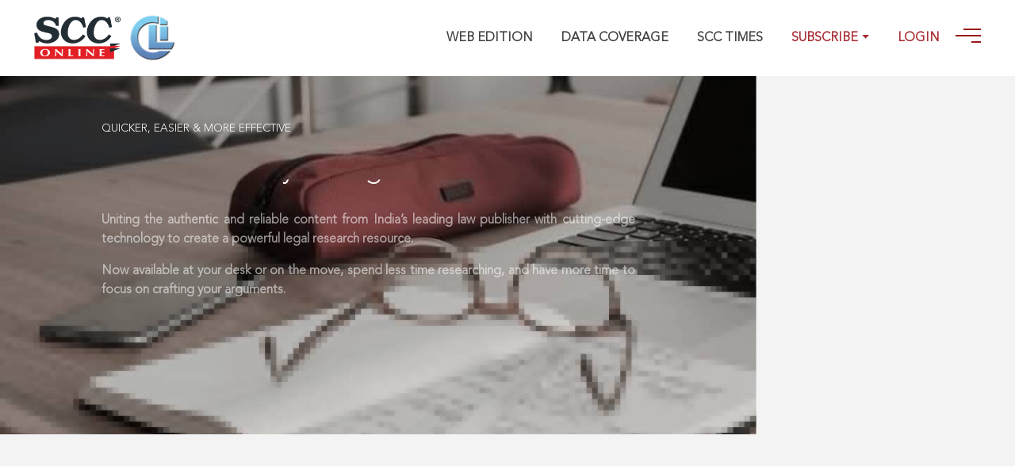

--- FILE ---
content_type: text/html; charset=utf-8
request_url: https://www.scconline.com/
body_size: 51278
content:
<!DOCTYPE html><html><head><meta http-equiv="Content-Type" content="text/html; charset=utf-8"><meta name="viewport" content="width=device-width,initial-scale=1"><meta name="description" content="SCC Online&amp;reg; Web Edition is the most comprehensive and well-edited legal research tool for Indian &amp; Foreign law. Covers All Indian Courts, Statute Law, Articles from Legal Journals and International Courts."><meta name="keywords" content="Scc Online, SccOnline, scc online, scconline, SCC Online Web Edition, Web Edition, SCC Online Web, Scc Online Delhi, Supreme Court Cases, Supreme Court Judgments, Supreme Court Updates, Legal, Legal Updates, Law, Research, Reliable, Comprehensive, International Law, Foreign Law, Indian Case Law, Statute Law, Case Notes, Digest Notes, Legal Database, Online Cases, Legal Research, Trueprint, TruePrint, Law Reports, Supreme Court of India, High Court, Judges, Judgment, ICLR, LawNet, Singapore Lawnet, Lawyers, Advocates, Easy to use, Online Legal Research, Data Coverage, Databases, Latest Legal Databases, Historical Courts, Federal Court, Privy Council, Indian Statutory Law, Indian Secondary Materials, Foreign Judgments, Judgments, International Materials, SCC Online, Delhi"><meta name="google-site-verification" content="-nqKybQ7ZIsYp0MS0fPPMdTqZohvfoZi4ririL5Iptk"><meta name="format-detection" content="telephone=no"><title>SCC Online&#xAE; | The Surest Way To Legal Research</title><style>html{font-family:sans-serif;line-height:1.15;-ms-text-size-adjust:100%;-webkit-text-size-adjust:100%}body{margin:0}article,aside,details,figcaption,figure,footer,header,main,menu,nav,section,summary{display:block}audio,canvas,progress,video{display:inline-block}audio:not([controls]){display:none;height:0}progress{vertical-align:baseline}[hidden],template{display:none}a{background-color:transparent;-webkit-text-decoration-skip:objects}a:active,a:hover{outline-width:0}abbr[title]{border-bottom:none;text-decoration:underline;-webkit-text-decoration:underline dotted;text-decoration:underline dotted}b,strong{font-weight:inherit}b,strong{font-weight:bolder}dfn{font-style:italic}h1{font-size:2em;margin:.67em 0}mark{background-color:#ff0;color:#000}small{font-size:80%}sub,sup{font-size:75%;line-height:0;position:relative;vertical-align:baseline}sub{bottom:-.25em}sup{top:-.5em}img{border-style:none}svg:not(:root){overflow:hidden}code,kbd,pre,samp{font-family:monospace,monospace;font-size:1em}figure{margin:1em 40px}hr{box-sizing:content-box;height:0;overflow:visible}button,input,optgroup,select,textarea{font:inherit;margin:0}optgroup{font-weight:700}button,input{overflow:visible}button,select{text-transform:none}[type=reset],[type=submit],button,html [type=button]{-webkit-appearance:button}[type=button]::-moz-focus-inner,[type=reset]::-moz-focus-inner,[type=submit]::-moz-focus-inner,button::-moz-focus-inner{border-style:none;padding:0}[type=button]:-moz-focusring,[type=reset]:-moz-focusring,[type=submit]:-moz-focusring,button:-moz-focusring{outline:1px dotted ButtonText}fieldset{border:1px solid silver;margin:0 2px;padding:.35em .625em .75em}legend{box-sizing:border-box;color:inherit;display:table;max-width:100%;padding:0;white-space:normal}textarea{overflow:auto}[type=checkbox],[type=radio]{box-sizing:border-box;padding:0}[type=number]::-webkit-inner-spin-button,[type=number]::-webkit-outer-spin-button{height:auto}[type=search]{-webkit-appearance:textfield;outline-offset:-2px}[type=search]::-webkit-search-cancel-button,[type=search]::-webkit-search-decoration{-webkit-appearance:none}::-webkit-input-placeholder{color:inherit;opacity:.54}::-webkit-file-upload-button{-webkit-appearance:button;font:inherit}@media print{*,::after,::before,::first-letter,blockquote::first-line,div::first-line,li::first-line,p::first-line{text-shadow:none!important;box-shadow:none!important}a,a:visited{text-decoration:underline}abbr[title]::after{content:" (" attr(title) ")"}pre{white-space:pre-wrap!important}blockquote,pre{border:1px solid #999;page-break-inside:avoid}thead{display:table-header-group}img,tr{page-break-inside:avoid}h2,h3,p{orphans:3;widows:3}h2,h3{page-break-after:avoid}.navbar{display:none}.btn>.caret,.dropup>.btn>.caret{border-top-color:#000!important}.tag{border:1px solid #000}.table{border-collapse:collapse!important}.table td,.table th{background-color:#fff!important}.table-bordered td,.table-bordered th{border:1px solid #ddd!important}}html{box-sizing:border-box}*,::after,::before{box-sizing:inherit}@-ms-viewport{width:device-width}html{font-size:16px;-ms-overflow-style:scrollbar;-webkit-tap-highlight-color:transparent}body{font-family:-apple-system,BlinkMacSystemFont,"Segoe UI",Roboto,"Helvetica Neue",Arial,sans-serif;font-size:1rem;line-height:1.5;color:#373a3c;background-color:#fff}[tabindex="-1"]:focus{outline:0!important}h1,h2,h3,h4,h5,h6{margin-top:0;margin-bottom:.5rem}p{margin-top:0;margin-bottom:1rem}abbr[data-original-title],abbr[title]{cursor:help;border-bottom:1px dotted #818a91}address{margin-bottom:1rem;font-style:normal;line-height:inherit}dl,ol,ul{margin-top:0;margin-bottom:1rem}ol ol,ol ul,ul ol,ul ul{margin-bottom:0}dt{font-weight:700}dd{margin-bottom:.5rem;margin-left:0}blockquote{margin:0 0 1rem}a{color:#0275d8;text-decoration:none}a:focus,a:hover{color:#014c8c;text-decoration:underline}a:focus{outline:5px auto -webkit-focus-ring-color;outline-offset:-2px}a:not([href]):not([tabindex]){color:inherit;text-decoration:none}a:not([href]):not([tabindex]):focus,a:not([href]):not([tabindex]):hover{color:inherit;text-decoration:none}a:not([href]):not([tabindex]):focus{outline:0}pre{margin-top:0;margin-bottom:1rem;overflow:auto}figure{margin:0 0 1rem}img{vertical-align:middle}[role=button]{cursor:pointer}[role=button],a,area,button,input,label,select,summary,textarea{touch-action:manipulation}table{border-collapse:collapse;background-color:transparent}caption{padding-top:.75rem;padding-bottom:.75rem;color:#818a91;text-align:left;caption-side:bottom}th{text-align:left}label{display:inline-block;margin-bottom:.5rem}button:focus{outline:1px dotted;outline:5px auto -webkit-focus-ring-color}button,input,select,textarea{line-height:inherit}input[type=checkbox]:disabled,input[type=radio]:disabled{cursor:not-allowed}input[type=date],input[type=datetime-local],input[type=month],input[type=time]{-webkit-appearance:listbox}textarea{resize:vertical}fieldset{min-width:0;padding:0;margin:0;border:0}legend{display:block;width:100%;padding:0;margin-bottom:.5rem;font-size:1.5rem;line-height:inherit}input[type=search]{-webkit-appearance:none}output{display:inline-block}[hidden]{display:none!important}.h1,.h2,.h3,.h4,.h5,.h6,h1,h2,h3,h4,h5,h6{margin-bottom:.5rem;font-family:inherit;font-weight:500;line-height:1.1;color:inherit}.h1,h1{font-size:2.5rem}.h2,h2{font-size:2rem}.h3,h3{font-size:1.75rem}.h4,h4{font-size:1.5rem}.h5,h5{font-size:1.25rem}.h6,h6{font-size:1rem}.lead{font-size:1.25rem;font-weight:300}.display-1{font-size:6rem;font-weight:300}.display-2{font-size:5.5rem;font-weight:300}.display-3{font-size:4.5rem;font-weight:300}.display-4{font-size:3.5rem;font-weight:300}hr{margin-top:1rem;margin-bottom:1rem;border:0;border-top:1px solid rgba(0,0,0,.1)}.small,small{font-size:80%;font-weight:400}.mark,mark{padding:.2em;background-color:#fcf8e3}.list-unstyled{padding-left:0;list-style:none}.list-inline{padding-left:0;list-style:none}.list-inline-item{display:inline-block}.list-inline-item:not(:last-child){margin-right:5px}.initialism{font-size:90%;text-transform:uppercase}.blockquote{padding:.5rem 1rem;margin-bottom:1rem;font-size:1.25rem;border-left:.25rem solid #eceeef}.blockquote-footer{display:block;font-size:80%;color:#818a91}.blockquote-footer::before{content:"\2014 \00A0"}.blockquote-reverse{padding-right:1rem;padding-left:0;text-align:right;border-right:.25rem solid #eceeef;border-left:0}.blockquote-reverse .blockquote-footer::before{content:""}.blockquote-reverse .blockquote-footer::after{content:"\00A0 \2014"}dl.row>dd+dt{clear:left}.carousel-inner>.carousel-item>a>img,.carousel-inner>.carousel-item>img,.img-fluid{max-width:100%;height:auto}.img-thumbnail{padding:.25rem;background-color:#fff;border:1px solid #ddd;border-radius:.25rem;transition:all .2s ease-in-out;max-width:100%;height:auto}.figure{display:inline-block}.figure-img{margin-bottom:.5rem;line-height:1}.figure-caption{font-size:90%;color:#818a91}code,kbd,pre,samp{font-family:Menlo,Monaco,Consolas,"Liberation Mono","Courier New",monospace}code{padding:.2rem .4rem;font-size:90%;color:#bd4147;background-color:#f7f7f9;border-radius:.25rem}kbd{padding:.2rem .4rem;font-size:90%;color:#fff;background-color:#333;border-radius:.2rem}kbd kbd{padding:0;font-size:100%;font-weight:700}pre{display:block;margin-top:0;margin-bottom:1rem;font-size:90%;color:#373a3c}pre code{padding:0;font-size:inherit;color:inherit;background-color:transparent;border-radius:0}.pre-scrollable{max-height:340px;overflow-y:scroll}.container{margin-left:auto;margin-right:auto;padding-left:15px;padding-right:15px}.container::after{content:"";display:table;clear:both}@media (min-width:576px){.container{width:540px;max-width:100%}}@media (min-width:768px){.container{width:720px;max-width:100%}}@media (min-width:992px){.container{width:960px;max-width:100%}}@media (min-width:1200px){.container{width:1140px;max-width:100%}}.container-fluid{margin-left:auto;margin-right:auto;padding-left:15px;padding-right:15px}.container-fluid::after{content:"";display:table;clear:both}.row{margin-right:-15px;margin-left:-15px}.row::after{content:"";display:table;clear:both}@media (min-width:576px){.row{margin-right:-15px;margin-left:-15px}}@media (min-width:768px){.row{margin-right:-15px;margin-left:-15px}}@media (min-width:992px){.row{margin-right:-15px;margin-left:-15px}}@media (min-width:1200px){.row{margin-right:-15px;margin-left:-15px}}.col-lg,.col-lg-1,.col-lg-10,.col-lg-11,.col-lg-12,.col-lg-2,.col-lg-3,.col-lg-4,.col-lg-5,.col-lg-6,.col-lg-7,.col-lg-8,.col-lg-9,.col-md,.col-md-1,.col-md-10,.col-md-11,.col-md-12,.col-md-2,.col-md-3,.col-md-4,.col-md-5,.col-md-6,.col-md-7,.col-md-8,.col-md-9,.col-sm,.col-sm-1,.col-sm-10,.col-sm-11,.col-sm-12,.col-sm-2,.col-sm-3,.col-sm-4,.col-sm-5,.col-sm-6,.col-sm-7,.col-sm-8,.col-sm-9,.col-xl,.col-xl-1,.col-xl-10,.col-xl-11,.col-xl-12,.col-xl-2,.col-xl-3,.col-xl-4,.col-xl-5,.col-xl-6,.col-xl-7,.col-xl-8,.col-xl-9,.col-xs,.col-xs-1,.col-xs-10,.col-xs-11,.col-xs-12,.col-xs-2,.col-xs-3,.col-xs-4,.col-xs-5,.col-xs-6,.col-xs-7,.col-xs-8,.col-xs-9{position:relative;min-height:1px;padding-right:15px;padding-left:15px}@media (min-width:576px){.col-lg,.col-lg-1,.col-lg-10,.col-lg-11,.col-lg-12,.col-lg-2,.col-lg-3,.col-lg-4,.col-lg-5,.col-lg-6,.col-lg-7,.col-lg-8,.col-lg-9,.col-md,.col-md-1,.col-md-10,.col-md-11,.col-md-12,.col-md-2,.col-md-3,.col-md-4,.col-md-5,.col-md-6,.col-md-7,.col-md-8,.col-md-9,.col-sm,.col-sm-1,.col-sm-10,.col-sm-11,.col-sm-12,.col-sm-2,.col-sm-3,.col-sm-4,.col-sm-5,.col-sm-6,.col-sm-7,.col-sm-8,.col-sm-9,.col-xl,.col-xl-1,.col-xl-10,.col-xl-11,.col-xl-12,.col-xl-2,.col-xl-3,.col-xl-4,.col-xl-5,.col-xl-6,.col-xl-7,.col-xl-8,.col-xl-9,.col-xs,.col-xs-1,.col-xs-10,.col-xs-11,.col-xs-12,.col-xs-2,.col-xs-3,.col-xs-4,.col-xs-5,.col-xs-6,.col-xs-7,.col-xs-8,.col-xs-9{padding-right:15px;padding-left:15px}}@media (min-width:768px){.col-lg,.col-lg-1,.col-lg-10,.col-lg-11,.col-lg-12,.col-lg-2,.col-lg-3,.col-lg-4,.col-lg-5,.col-lg-6,.col-lg-7,.col-lg-8,.col-lg-9,.col-md,.col-md-1,.col-md-10,.col-md-11,.col-md-12,.col-md-2,.col-md-3,.col-md-4,.col-md-5,.col-md-6,.col-md-7,.col-md-8,.col-md-9,.col-sm,.col-sm-1,.col-sm-10,.col-sm-11,.col-sm-12,.col-sm-2,.col-sm-3,.col-sm-4,.col-sm-5,.col-sm-6,.col-sm-7,.col-sm-8,.col-sm-9,.col-xl,.col-xl-1,.col-xl-10,.col-xl-11,.col-xl-12,.col-xl-2,.col-xl-3,.col-xl-4,.col-xl-5,.col-xl-6,.col-xl-7,.col-xl-8,.col-xl-9,.col-xs,.col-xs-1,.col-xs-10,.col-xs-11,.col-xs-12,.col-xs-2,.col-xs-3,.col-xs-4,.col-xs-5,.col-xs-6,.col-xs-7,.col-xs-8,.col-xs-9{padding-right:15px;padding-left:15px}}@media (min-width:992px){.col-lg,.col-lg-1,.col-lg-10,.col-lg-11,.col-lg-12,.col-lg-2,.col-lg-3,.col-lg-4,.col-lg-5,.col-lg-6,.col-lg-7,.col-lg-8,.col-lg-9,.col-md,.col-md-1,.col-md-10,.col-md-11,.col-md-12,.col-md-2,.col-md-3,.col-md-4,.col-md-5,.col-md-6,.col-md-7,.col-md-8,.col-md-9,.col-sm,.col-sm-1,.col-sm-10,.col-sm-11,.col-sm-12,.col-sm-2,.col-sm-3,.col-sm-4,.col-sm-5,.col-sm-6,.col-sm-7,.col-sm-8,.col-sm-9,.col-xl,.col-xl-1,.col-xl-10,.col-xl-11,.col-xl-12,.col-xl-2,.col-xl-3,.col-xl-4,.col-xl-5,.col-xl-6,.col-xl-7,.col-xl-8,.col-xl-9,.col-xs,.col-xs-1,.col-xs-10,.col-xs-11,.col-xs-12,.col-xs-2,.col-xs-3,.col-xs-4,.col-xs-5,.col-xs-6,.col-xs-7,.col-xs-8,.col-xs-9{padding-right:15px;padding-left:15px}}@media (min-width:1200px){.col-lg,.col-lg-1,.col-lg-10,.col-lg-11,.col-lg-12,.col-lg-2,.col-lg-3,.col-lg-4,.col-lg-5,.col-lg-6,.col-lg-7,.col-lg-8,.col-lg-9,.col-md,.col-md-1,.col-md-10,.col-md-11,.col-md-12,.col-md-2,.col-md-3,.col-md-4,.col-md-5,.col-md-6,.col-md-7,.col-md-8,.col-md-9,.col-sm,.col-sm-1,.col-sm-10,.col-sm-11,.col-sm-12,.col-sm-2,.col-sm-3,.col-sm-4,.col-sm-5,.col-sm-6,.col-sm-7,.col-sm-8,.col-sm-9,.col-xl,.col-xl-1,.col-xl-10,.col-xl-11,.col-xl-12,.col-xl-2,.col-xl-3,.col-xl-4,.col-xl-5,.col-xl-6,.col-xl-7,.col-xl-8,.col-xl-9,.col-xs,.col-xs-1,.col-xs-10,.col-xs-11,.col-xs-12,.col-xs-2,.col-xs-3,.col-xs-4,.col-xs-5,.col-xs-6,.col-xs-7,.col-xs-8,.col-xs-9{padding-right:15px;padding-left:15px}}.col-xs-1{float:left;width:8.333333%}.col-xs-2{float:left;width:16.666667%}.col-xs-3{float:left;width:25%}.col-xs-4{float:left;width:33.333333%}.col-xs-5{float:left;width:41.666667%}.col-xs-6{float:left;width:50%}.col-xs-7{float:left;width:58.333333%}.col-xs-8{float:left;width:66.666667%}.col-xs-9{float:left;width:75%}.col-xs-10{float:left;width:83.333333%}.col-xs-11{float:left;width:91.666667%}.col-xs-12{float:left;width:100%}.pull-xs-0{right:auto}.pull-xs-1{right:8.333333%}.pull-xs-2{right:16.666667%}.pull-xs-3{right:25%}.pull-xs-4{right:33.333333%}.pull-xs-5{right:41.666667%}.pull-xs-6{right:50%}.pull-xs-7{right:58.333333%}.pull-xs-8{right:66.666667%}.pull-xs-9{right:75%}.pull-xs-10{right:83.333333%}.pull-xs-11{right:91.666667%}.pull-xs-12{right:100%}.push-xs-0{left:auto}.push-xs-1{left:8.333333%}.push-xs-2{left:16.666667%}.push-xs-3{left:25%}.push-xs-4{left:33.333333%}.push-xs-5{left:41.666667%}.push-xs-6{left:50%}.push-xs-7{left:58.333333%}.push-xs-8{left:66.666667%}.push-xs-9{left:75%}.push-xs-10{left:83.333333%}.push-xs-11{left:91.666667%}.push-xs-12{left:100%}.offset-xs-1{margin-left:8.333333%}.offset-xs-2{margin-left:16.666667%}.offset-xs-3{margin-left:25%}.offset-xs-4{margin-left:33.333333%}.offset-xs-5{margin-left:41.666667%}.offset-xs-6{margin-left:50%}.offset-xs-7{margin-left:58.333333%}.offset-xs-8{margin-left:66.666667%}.offset-xs-9{margin-left:75%}.offset-xs-10{margin-left:83.333333%}.offset-xs-11{margin-left:91.666667%}@media (min-width:576px){.col-sm-1{float:left;width:8.333333%}.col-sm-2{float:left;width:16.666667%}.col-sm-3{float:left;width:25%}.col-sm-4{float:left;width:33.333333%}.col-sm-5{float:left;width:41.666667%}.col-sm-6{float:left;width:50%}.col-sm-7{float:left;width:58.333333%}.col-sm-8{float:left;width:66.666667%}.col-sm-9{float:left;width:75%}.col-sm-10{float:left;width:83.333333%}.col-sm-11{float:left;width:91.666667%}.col-sm-12{float:left;width:100%}.pull-sm-0{right:auto}.pull-sm-1{right:8.333333%}.pull-sm-2{right:16.666667%}.pull-sm-3{right:25%}.pull-sm-4{right:33.333333%}.pull-sm-5{right:41.666667%}.pull-sm-6{right:50%}.pull-sm-7{right:58.333333%}.pull-sm-8{right:66.666667%}.pull-sm-9{right:75%}.pull-sm-10{right:83.333333%}.pull-sm-11{right:91.666667%}.pull-sm-12{right:100%}.push-sm-0{left:auto}.push-sm-1{left:8.333333%}.push-sm-2{left:16.666667%}.push-sm-3{left:25%}.push-sm-4{left:33.333333%}.push-sm-5{left:41.666667%}.push-sm-6{left:50%}.push-sm-7{left:58.333333%}.push-sm-8{left:66.666667%}.push-sm-9{left:75%}.push-sm-10{left:83.333333%}.push-sm-11{left:91.666667%}.push-sm-12{left:100%}.offset-sm-0{margin-left:0}.offset-sm-1{margin-left:8.333333%}.offset-sm-2{margin-left:16.666667%}.offset-sm-3{margin-left:25%}.offset-sm-4{margin-left:33.333333%}.offset-sm-5{margin-left:41.666667%}.offset-sm-6{margin-left:50%}.offset-sm-7{margin-left:58.333333%}.offset-sm-8{margin-left:66.666667%}.offset-sm-9{margin-left:75%}.offset-sm-10{margin-left:83.333333%}.offset-sm-11{margin-left:91.666667%}}@media (min-width:768px){.col-md-1{float:left;width:8.333333%}.col-md-2{float:left;width:16.666667%}.col-md-3{float:left;width:25%}.col-md-4{float:left;width:33.333333%}.col-md-5{float:left;width:41.666667%}.col-md-6{float:left;width:50%}.col-md-7{float:left;width:58.333333%}.col-md-8{float:left;width:66.666667%}.col-md-9{float:left;width:75%}.col-md-10{float:left;width:83.333333%}.col-md-11{float:left;width:91.666667%}.col-md-12{float:left;width:100%}.pull-md-0{right:auto}.pull-md-1{right:8.333333%}.pull-md-2{right:16.666667%}.pull-md-3{right:25%}.pull-md-4{right:33.333333%}.pull-md-5{right:41.666667%}.pull-md-6{right:50%}.pull-md-7{right:58.333333%}.pull-md-8{right:66.666667%}.pull-md-9{right:75%}.pull-md-10{right:83.333333%}.pull-md-11{right:91.666667%}.pull-md-12{right:100%}.push-md-0{left:auto}.push-md-1{left:8.333333%}.push-md-2{left:16.666667%}.push-md-3{left:25%}.push-md-4{left:33.333333%}.push-md-5{left:41.666667%}.push-md-6{left:50%}.push-md-7{left:58.333333%}.push-md-8{left:66.666667%}.push-md-9{left:75%}.push-md-10{left:83.333333%}.push-md-11{left:91.666667%}.push-md-12{left:100%}.offset-md-0{margin-left:0}.offset-md-1{margin-left:8.333333%}.offset-md-2{margin-left:16.666667%}.offset-md-3{margin-left:25%}.offset-md-4{margin-left:33.333333%}.offset-md-5{margin-left:41.666667%}.offset-md-6{margin-left:50%}.offset-md-7{margin-left:58.333333%}.offset-md-8{margin-left:66.666667%}.offset-md-9{margin-left:75%}.offset-md-10{margin-left:83.333333%}.offset-md-11{margin-left:91.666667%}}@media (min-width:992px){.col-lg-1{float:left;width:8.333333%}.col-lg-2{float:left;width:16.666667%}.col-lg-3{float:left;width:25%}.col-lg-4{float:left;width:33.333333%}.col-lg-5{float:left;width:41.666667%}.col-lg-6{float:left;width:50%}.col-lg-7{float:left;width:58.333333%}.col-lg-8{float:left;width:66.666667%}.col-lg-9{float:left;width:75%}.col-lg-10{float:left;width:83.333333%}.col-lg-11{float:left;width:91.666667%}.col-lg-12{float:left;width:100%}.pull-lg-0{right:auto}.pull-lg-1{right:8.333333%}.pull-lg-2{right:16.666667%}.pull-lg-3{right:25%}.pull-lg-4{right:33.333333%}.pull-lg-5{right:41.666667%}.pull-lg-6{right:50%}.pull-lg-7{right:58.333333%}.pull-lg-8{right:66.666667%}.pull-lg-9{right:75%}.pull-lg-10{right:83.333333%}.pull-lg-11{right:91.666667%}.pull-lg-12{right:100%}.push-lg-0{left:auto}.push-lg-1{left:8.333333%}.push-lg-2{left:16.666667%}.push-lg-3{left:25%}.push-lg-4{left:33.333333%}.push-lg-5{left:41.666667%}.push-lg-6{left:50%}.push-lg-7{left:58.333333%}.push-lg-8{left:66.666667%}.push-lg-9{left:75%}.push-lg-10{left:83.333333%}.push-lg-11{left:91.666667%}.push-lg-12{left:100%}.offset-lg-0{margin-left:0}.offset-lg-1{margin-left:8.333333%}.offset-lg-2{margin-left:16.666667%}.offset-lg-3{margin-left:25%}.offset-lg-4{margin-left:33.333333%}.offset-lg-5{margin-left:41.666667%}.offset-lg-6{margin-left:50%}.offset-lg-7{margin-left:58.333333%}.offset-lg-8{margin-left:66.666667%}.offset-lg-9{margin-left:75%}.offset-lg-10{margin-left:83.333333%}.offset-lg-11{margin-left:91.666667%}}@media (min-width:1200px){.col-xl-1{float:left;width:8.333333%}.col-xl-2{float:left;width:16.666667%}.col-xl-3{float:left;width:25%}.col-xl-4{float:left;width:33.333333%}.col-xl-5{float:left;width:41.666667%}.col-xl-6{float:left;width:50%}.col-xl-7{float:left;width:58.333333%}.col-xl-8{float:left;width:66.666667%}.col-xl-9{float:left;width:75%}.col-xl-10{float:left;width:83.333333%}.col-xl-11{float:left;width:91.666667%}.col-xl-12{float:left;width:100%}.pull-xl-0{right:auto}.pull-xl-1{right:8.333333%}.pull-xl-2{right:16.666667%}.pull-xl-3{right:25%}.pull-xl-4{right:33.333333%}.pull-xl-5{right:41.666667%}.pull-xl-6{right:50%}.pull-xl-7{right:58.333333%}.pull-xl-8{right:66.666667%}.pull-xl-9{right:75%}.pull-xl-10{right:83.333333%}.pull-xl-11{right:91.666667%}.pull-xl-12{right:100%}.push-xl-0{left:auto}.push-xl-1{left:8.333333%}.push-xl-2{left:16.666667%}.push-xl-3{left:25%}.push-xl-4{left:33.333333%}.push-xl-5{left:41.666667%}.push-xl-6{left:50%}.push-xl-7{left:58.333333%}.push-xl-8{left:66.666667%}.push-xl-9{left:75%}.push-xl-10{left:83.333333%}.push-xl-11{left:91.666667%}.push-xl-12{left:100%}.offset-xl-0{margin-left:0}.offset-xl-1{margin-left:8.333333%}.offset-xl-2{margin-left:16.666667%}.offset-xl-3{margin-left:25%}.offset-xl-4{margin-left:33.333333%}.offset-xl-5{margin-left:41.666667%}.offset-xl-6{margin-left:50%}.offset-xl-7{margin-left:58.333333%}.offset-xl-8{margin-left:66.666667%}.offset-xl-9{margin-left:75%}.offset-xl-10{margin-left:83.333333%}.offset-xl-11{margin-left:91.666667%}}.table{width:100%;max-width:100%;margin-bottom:1rem}.table td,.table th{padding:.75rem;vertical-align:top;border-top:1px solid #eceeef}.table thead th{vertical-align:bottom;border-bottom:2px solid #eceeef}.table tbody+tbody{border-top:2px solid #eceeef}.table .table{background-color:#fff}.table-sm td,.table-sm th{padding:.3rem}.table-bordered{border:1px solid #eceeef}.table-bordered td,.table-bordered th{border:1px solid #eceeef}.table-bordered thead td,.table-bordered thead th{border-bottom-width:2px}.table-striped tbody tr:nth-of-type(odd){background-color:rgba(0,0,0,.05)}.table-hover tbody tr:hover{background-color:rgba(0,0,0,.075)}.table-active,.table-active>td,.table-active>th{background-color:rgba(0,0,0,.075)}.table-hover .table-active:hover{background-color:rgba(0,0,0,.075)}.table-hover .table-active:hover>td,.table-hover .table-active:hover>th{background-color:rgba(0,0,0,.075)}.table-success,.table-success>td,.table-success>th{background-color:#dff0d8}.table-hover .table-success:hover{background-color:#d0e9c6}.table-hover .table-success:hover>td,.table-hover .table-success:hover>th{background-color:#d0e9c6}.table-info,.table-info>td,.table-info>th{background-color:#d9edf7}.table-hover .table-info:hover{background-color:#c4e3f3}.table-hover .table-info:hover>td,.table-hover .table-info:hover>th{background-color:#c4e3f3}.table-warning,.table-warning>td,.table-warning>th{background-color:#fcf8e3}.table-hover .table-warning:hover{background-color:#faf2cc}.table-hover .table-warning:hover>td,.table-hover .table-warning:hover>th{background-color:#faf2cc}.table-danger,.table-danger>td,.table-danger>th{background-color:#f2dede}.table-hover .table-danger:hover{background-color:#ebcccc}.table-hover .table-danger:hover>td,.table-hover .table-danger:hover>th{background-color:#ebcccc}.thead-inverse th{color:#fff;background-color:#373a3c}.thead-default th{color:#55595c;background-color:#eceeef}.table-inverse{color:#eceeef;background-color:#373a3c}.table-inverse td,.table-inverse th,.table-inverse thead th{border-color:#55595c}.table-inverse.table-bordered{border:0}.table-responsive{display:block;width:100%;min-height:0;overflow-x:auto}.table-reflow thead{float:left}.table-reflow tbody{display:block;white-space:nowrap}.table-reflow td,.table-reflow th{border-top:1px solid #eceeef;border-left:1px solid #eceeef}.table-reflow td:last-child,.table-reflow th:last-child{border-right:1px solid #eceeef}.table-reflow tbody:last-child tr:last-child td,.table-reflow tbody:last-child tr:last-child th,.table-reflow tfoot:last-child tr:last-child td,.table-reflow tfoot:last-child tr:last-child th,.table-reflow thead:last-child tr:last-child td,.table-reflow thead:last-child tr:last-child th{border-bottom:1px solid #eceeef}.table-reflow tr{float:left}.table-reflow tr td,.table-reflow tr th{display:block!important;border:1px solid #eceeef}.form-control{display:block;width:100%;padding:.5rem .75rem;font-size:1rem;line-height:1.25;color:#55595c;background-color:#fff;background-image:none;-webkit-background-clip:padding-box;background-clip:padding-box;border:1px solid rgba(0,0,0,.15);border-radius:.25rem}.form-control::-ms-expand{background-color:transparent;border:0}.form-control:focus{color:#55595c;background-color:#fff;border-color:#66afe9;outline:0}.form-control::-webkit-input-placeholder{color:#999;opacity:1}.form-control:-ms-input-placeholder{color:#999;opacity:1}.form-control::-ms-input-placeholder{color:#999;opacity:1}.form-control::placeholder{color:#999;opacity:1}.form-control:disabled,.form-control[readonly]{background-color:#eceeef;opacity:1}.form-control:disabled{cursor:not-allowed}select.form-control:not([size]):not([multiple]){height:calc(2.5rem - 2px)}select.form-control:focus::-ms-value{color:#55595c;background-color:#fff}.form-control-file,.form-control-range{display:block}.col-form-label{padding-top:.5rem;padding-bottom:.5rem;margin-bottom:0}.col-form-label-lg{padding-top:.75rem;padding-bottom:.75rem;font-size:1.25rem}.col-form-label-sm{padding-top:.25rem;padding-bottom:.25rem;font-size:.875rem}.col-form-legend{padding-top:.5rem;padding-bottom:.5rem;margin-bottom:0;font-size:1rem}.form-control-static{padding-top:.5rem;padding-bottom:.5rem;line-height:1.25;border:solid transparent;border-width:1px 0}.form-control-static.form-control-lg,.form-control-static.form-control-sm,.input-group-lg>.form-control-static.form-control,.input-group-lg>.form-control-static.input-group-addon,.input-group-lg>.input-group-btn>.form-control-static.btn,.input-group-sm>.form-control-static.form-control,.input-group-sm>.form-control-static.input-group-addon,.input-group-sm>.input-group-btn>.form-control-static.btn{padding-right:0;padding-left:0}.form-control-sm,.input-group-sm>.form-control,.input-group-sm>.input-group-addon,.input-group-sm>.input-group-btn>.btn{padding:.25rem .5rem;font-size:.875rem;border-radius:.2rem}.input-group-sm>.input-group-btn>select.btn:not([size]):not([multiple]),.input-group-sm>select.form-control:not([size]):not([multiple]),.input-group-sm>select.input-group-addon:not([size]):not([multiple]),select.form-control-sm:not([size]):not([multiple]){height:1.8125rem}.form-control-lg,.input-group-lg>.form-control,.input-group-lg>.input-group-addon,.input-group-lg>.input-group-btn>.btn{padding:.75rem 1.5rem;font-size:1.25rem;border-radius:.3rem}.input-group-lg>.input-group-btn>select.btn:not([size]):not([multiple]),.input-group-lg>select.form-control:not([size]):not([multiple]),.input-group-lg>select.input-group-addon:not([size]):not([multiple]),select.form-control-lg:not([size]):not([multiple]){height:3.166667rem}.form-group{margin-bottom:1rem}.form-text{display:block;margin-top:.25rem}.form-check{position:relative;display:block;margin-bottom:.75rem}.form-check+.form-check{margin-top:-.25rem}.form-check.disabled .form-check-label{color:#818a91;cursor:not-allowed}.form-check-label{padding-left:1.25rem;margin-bottom:0;cursor:pointer}.form-check-input{position:absolute;margin-top:.25rem;margin-left:-1.25rem}.form-check-input:only-child{position:static}.form-check-inline{position:relative;display:inline-block;padding-left:1.25rem;margin-bottom:0;vertical-align:middle;cursor:pointer}.form-check-inline+.form-check-inline{margin-left:.75rem}.form-check-inline.disabled{color:#818a91;cursor:not-allowed}.form-control-feedback{margin-top:.25rem}.form-control-danger,.form-control-success,.form-control-warning{padding-right:2.25rem;background-repeat:no-repeat;background-position:center right .625rem;background-size:1.25rem 1.25rem}.has-success .custom-control,.has-success .form-check-inline,.has-success .form-check-label,.has-success .form-control-feedback,.has-success .form-control-label{color:#5cb85c}.has-success .form-control{border-color:#5cb85c}.has-success .form-control:focus{box-shadow:inset 0 1px 1px rgba(0,0,0,.075),0 0 6px #a3d7a3}.has-success .input-group-addon{color:#5cb85c;border-color:#5cb85c;background-color:#eaf6ea}.has-success .form-control-success{background-image:url("data:image/svg+xml;charset=utf8,%3Csvg xmlns='http://www.w3.org/2000/svg' viewBox='0 0 8 8'%3E%3Cpath fill='#5cb85c' d='M2.3 6.73L.6 4.53c-.4-1.04.46-1.4 1.1-.8l1.1 1.4 3.4-3.8c.6-.63 1.6-.27 1.2.7l-4 4.6c-.43.5-.8.4-1.1.1z'/%3E%3C/svg%3E")}.has-warning .custom-control,.has-warning .form-check-inline,.has-warning .form-check-label,.has-warning .form-control-feedback,.has-warning .form-control-label{color:#f0ad4e}.has-warning .form-control{border-color:#f0ad4e}.has-warning .form-control:focus{box-shadow:inset 0 1px 1px rgba(0,0,0,.075),0 0 6px #f8d9ac}.has-warning .input-group-addon{color:#f0ad4e;border-color:#f0ad4e;background-color:#fff}.has-warning .form-control-warning{background-image:url("data:image/svg+xml;charset=utf8,%3Csvg xmlns='http://www.w3.org/2000/svg' viewBox='0 0 8 8'%3E%3Cpath fill='#f0ad4e' d='M4.4 5.324h-.8v-2.46h.8zm0 1.42h-.8V5.89h.8zM3.76.63L.04 7.075c-.115.2.016.425.26.426h7.397c.242 0 .372-.226.258-.426C6.726 4.924 5.47 2.79 4.253.63c-.113-.174-.39-.174-.494 0z'/%3E%3C/svg%3E")}.has-danger .custom-control,.has-danger .form-check-inline,.has-danger .form-check-label,.has-danger .form-control-feedback,.has-danger .form-control-label{color:#d9534f}.has-danger .form-control{border-color:#d9534f}.has-danger .form-control:focus{box-shadow:inset 0 1px 1px rgba(0,0,0,.075),0 0 6px #eba5a3}.has-danger .input-group-addon{color:#d9534f;border-color:#d9534f;background-color:#fdf7f7}.has-danger .form-control-danger{background-image:url("data:image/svg+xml;charset=utf8,%3Csvg xmlns='http://www.w3.org/2000/svg' fill='#d9534f' viewBox='-2 -2 7 7'%3E%3Cpath stroke='%23d9534f' d='M0 0l3 3m0-3L0 3'/%3E%3Ccircle r='.5'/%3E%3Ccircle cx='3' r='.5'/%3E%3Ccircle cy='3' r='.5'/%3E%3Ccircle cx='3' cy='3' r='.5'/%3E%3C/svg%3E")}@media (min-width:576px){.form-inline .form-group{display:inline-block;margin-bottom:0;vertical-align:middle}.form-inline .form-control{display:inline-block;width:auto;vertical-align:middle}.form-inline .form-control-static{display:inline-block}.form-inline .input-group{display:inline-table;width:auto;vertical-align:middle}.form-inline .input-group .form-control,.form-inline .input-group .input-group-addon,.form-inline .input-group .input-group-btn{width:auto}.form-inline .input-group>.form-control{width:100%}.form-inline .form-control-label{margin-bottom:0;vertical-align:middle}.form-inline .form-check{display:inline-block;margin-top:0;margin-bottom:0;vertical-align:middle}.form-inline .form-check-label{padding-left:0}.form-inline .form-check-input{position:relative;margin-left:0}.form-inline .has-feedback .form-control-feedback{top:0}}.btn{display:inline-block;font-weight:400;line-height:1.25;text-align:center;white-space:nowrap;vertical-align:middle;cursor:pointer;-webkit-user-select:none;-moz-user-select:none;-ms-user-select:none;user-select:none;border:1px solid transparent;padding:.5rem 1rem;font-size:1rem;border-radius:.25rem}.btn.active.focus,.btn.active:focus,.btn.focus,.btn:active.focus,.btn:active:focus,.btn:focus{outline:5px auto -webkit-focus-ring-color;outline-offset:-2px}.btn:focus,.btn:hover{text-decoration:none}.btn.focus{text-decoration:none}.btn.active,.btn:active{background-image:none;outline:0}.btn.disabled,.btn:disabled{cursor:not-allowed;opacity:.65}a.btn.disabled,fieldset[disabled] a.btn{pointer-events:none}.btn-primary{color:#fff;background-color:#0275d8;border-color:#0275d8}.btn-primary:hover{color:#fff;background-color:#025aa5;border-color:#01549b}.btn-primary.focus,.btn-primary:focus{color:#fff;background-color:#025aa5;border-color:#01549b}.btn-primary.active,.btn-primary:active,.open>.btn-primary.dropdown-toggle{color:#fff;background-color:#025aa5;border-color:#01549b;background-image:none}.btn-primary.active.focus,.btn-primary.active:focus,.btn-primary.active:hover,.btn-primary:active.focus,.btn-primary:active:focus,.btn-primary:active:hover,.open>.btn-primary.dropdown-toggle.focus,.open>.btn-primary.dropdown-toggle:focus,.open>.btn-primary.dropdown-toggle:hover{color:#fff;background-color:#014682;border-color:#01315a}.btn-primary.disabled.focus,.btn-primary.disabled:focus,.btn-primary:disabled.focus,.btn-primary:disabled:focus{background-color:#0275d8;border-color:#0275d8}.btn-primary.disabled:hover,.btn-primary:disabled:hover{background-color:#0275d8;border-color:#0275d8}.btn-secondary{color:#373a3c;background-color:#fff;border-color:#ccc}.btn-secondary:hover{color:#373a3c;background-color:#e6e6e6;border-color:#adadad}.btn-secondary.focus,.btn-secondary:focus{color:#373a3c;background-color:#e6e6e6;border-color:#adadad}.btn-secondary.active,.btn-secondary:active,.open>.btn-secondary.dropdown-toggle{color:#373a3c;background-color:#e6e6e6;border-color:#adadad;background-image:none}.btn-secondary.active.focus,.btn-secondary.active:focus,.btn-secondary.active:hover,.btn-secondary:active.focus,.btn-secondary:active:focus,.btn-secondary:active:hover,.open>.btn-secondary.dropdown-toggle.focus,.open>.btn-secondary.dropdown-toggle:focus,.open>.btn-secondary.dropdown-toggle:hover{color:#373a3c;background-color:#d4d4d4;border-color:#8c8c8c}.btn-secondary.disabled.focus,.btn-secondary.disabled:focus,.btn-secondary:disabled.focus,.btn-secondary:disabled:focus{background-color:#fff;border-color:#ccc}.btn-secondary.disabled:hover,.btn-secondary:disabled:hover{background-color:#fff;border-color:#ccc}.btn-info{color:#fff;background-color:#5bc0de;border-color:#5bc0de}.btn-info:hover{color:#fff;background-color:#31b0d5;border-color:#2aabd2}.btn-info.focus,.btn-info:focus{color:#fff;background-color:#31b0d5;border-color:#2aabd2}.btn-info.active,.btn-info:active,.open>.btn-info.dropdown-toggle{color:#fff;background-color:#31b0d5;border-color:#2aabd2;background-image:none}.btn-info.active.focus,.btn-info.active:focus,.btn-info.active:hover,.btn-info:active.focus,.btn-info:active:focus,.btn-info:active:hover,.open>.btn-info.dropdown-toggle.focus,.open>.btn-info.dropdown-toggle:focus,.open>.btn-info.dropdown-toggle:hover{color:#fff;background-color:#269abc;border-color:#1f7e9a}.btn-info.disabled.focus,.btn-info.disabled:focus,.btn-info:disabled.focus,.btn-info:disabled:focus{background-color:#5bc0de;border-color:#5bc0de}.btn-info.disabled:hover,.btn-info:disabled:hover{background-color:#5bc0de;border-color:#5bc0de}.btn-success{color:#fff;background-color:#5cb85c;border-color:#5cb85c}.btn-success:hover{color:#fff;background-color:#449d44;border-color:#419641}.btn-success.focus,.btn-success:focus{color:#fff;background-color:#449d44;border-color:#419641}.btn-success.active,.btn-success:active,.open>.btn-success.dropdown-toggle{color:#fff;background-color:#449d44;border-color:#419641;background-image:none}.btn-success.active.focus,.btn-success.active:focus,.btn-success.active:hover,.btn-success:active.focus,.btn-success:active:focus,.btn-success:active:hover,.open>.btn-success.dropdown-toggle.focus,.open>.btn-success.dropdown-toggle:focus,.open>.btn-success.dropdown-toggle:hover{color:#fff;background-color:#398439;border-color:#2d672d}.btn-success.disabled.focus,.btn-success.disabled:focus,.btn-success:disabled.focus,.btn-success:disabled:focus{background-color:#5cb85c;border-color:#5cb85c}.btn-success.disabled:hover,.btn-success:disabled:hover{background-color:#5cb85c;border-color:#5cb85c}.btn-warning{color:#fff;background-color:#f0ad4e;border-color:#f0ad4e}.btn-warning:hover{color:#fff;background-color:#ec971f;border-color:#eb9316}.btn-warning.focus,.btn-warning:focus{color:#fff;background-color:#ec971f;border-color:#eb9316}.btn-warning.active,.btn-warning:active,.open>.btn-warning.dropdown-toggle{color:#fff;background-color:#ec971f;border-color:#eb9316;background-image:none}.btn-warning.active.focus,.btn-warning.active:focus,.btn-warning.active:hover,.btn-warning:active.focus,.btn-warning:active:focus,.btn-warning:active:hover,.open>.btn-warning.dropdown-toggle.focus,.open>.btn-warning.dropdown-toggle:focus,.open>.btn-warning.dropdown-toggle:hover{color:#fff;background-color:#d58512;border-color:#b06d0f}.btn-warning.disabled.focus,.btn-warning.disabled:focus,.btn-warning:disabled.focus,.btn-warning:disabled:focus{background-color:#f0ad4e;border-color:#f0ad4e}.btn-warning.disabled:hover,.btn-warning:disabled:hover{background-color:#f0ad4e;border-color:#f0ad4e}.btn-danger{color:#fff;background-color:#d9534f;border-color:#d9534f}.btn-danger:hover{color:#fff;background-color:#c9302c;border-color:#c12e2a}.btn-danger.focus,.btn-danger:focus{color:#fff;background-color:#c9302c;border-color:#c12e2a}.btn-danger.active,.btn-danger:active,.open>.btn-danger.dropdown-toggle{color:#fff;background-color:#c9302c;border-color:#c12e2a;background-image:none}.btn-danger.active.focus,.btn-danger.active:focus,.btn-danger.active:hover,.btn-danger:active.focus,.btn-danger:active:focus,.btn-danger:active:hover,.open>.btn-danger.dropdown-toggle.focus,.open>.btn-danger.dropdown-toggle:focus,.open>.btn-danger.dropdown-toggle:hover{color:#fff;background-color:#ac2925;border-color:#8b211e}.btn-danger.disabled.focus,.btn-danger.disabled:focus,.btn-danger:disabled.focus,.btn-danger:disabled:focus{background-color:#d9534f;border-color:#d9534f}.btn-danger.disabled:hover,.btn-danger:disabled:hover{background-color:#d9534f;border-color:#d9534f}.btn-outline-primary{color:#0275d8;background-image:none;background-color:transparent;border-color:#0275d8}.btn-outline-primary:hover{color:#fff;background-color:#0275d8;border-color:#0275d8}.btn-outline-primary.focus,.btn-outline-primary:focus{color:#fff;background-color:#0275d8;border-color:#0275d8}.btn-outline-primary.active,.btn-outline-primary:active,.open>.btn-outline-primary.dropdown-toggle{color:#fff;background-color:#0275d8;border-color:#0275d8}.btn-outline-primary.active.focus,.btn-outline-primary.active:focus,.btn-outline-primary.active:hover,.btn-outline-primary:active.focus,.btn-outline-primary:active:focus,.btn-outline-primary:active:hover,.open>.btn-outline-primary.dropdown-toggle.focus,.open>.btn-outline-primary.dropdown-toggle:focus,.open>.btn-outline-primary.dropdown-toggle:hover{color:#fff;background-color:#014682;border-color:#01315a}.btn-outline-primary.disabled.focus,.btn-outline-primary.disabled:focus,.btn-outline-primary:disabled.focus,.btn-outline-primary:disabled:focus{border-color:#43a7fd}.btn-outline-primary.disabled:hover,.btn-outline-primary:disabled:hover{border-color:#43a7fd}.btn-outline-secondary{color:#ccc;background-image:none;background-color:transparent;border-color:#ccc}.btn-outline-secondary:hover{color:#fff;background-color:#ccc;border-color:#ccc}.btn-outline-secondary.focus,.btn-outline-secondary:focus{color:#fff;background-color:#ccc;border-color:#ccc}.btn-outline-secondary.active,.btn-outline-secondary:active,.open>.btn-outline-secondary.dropdown-toggle{color:#fff;background-color:#ccc;border-color:#ccc}.btn-outline-secondary.active.focus,.btn-outline-secondary.active:focus,.btn-outline-secondary.active:hover,.btn-outline-secondary:active.focus,.btn-outline-secondary:active:focus,.btn-outline-secondary:active:hover,.open>.btn-outline-secondary.dropdown-toggle.focus,.open>.btn-outline-secondary.dropdown-toggle:focus,.open>.btn-outline-secondary.dropdown-toggle:hover{color:#fff;background-color:#a1a1a1;border-color:#8c8c8c}.btn-outline-secondary.disabled.focus,.btn-outline-secondary.disabled:focus,.btn-outline-secondary:disabled.focus,.btn-outline-secondary:disabled:focus{border-color:#fff}.btn-outline-secondary.disabled:hover,.btn-outline-secondary:disabled:hover{border-color:#fff}.btn-outline-info{color:#5bc0de;background-image:none;background-color:transparent;border-color:#5bc0de}.btn-outline-info:hover{color:#fff;background-color:#5bc0de;border-color:#5bc0de}.btn-outline-info.focus,.btn-outline-info:focus{color:#fff;background-color:#5bc0de;border-color:#5bc0de}.btn-outline-info.active,.btn-outline-info:active,.open>.btn-outline-info.dropdown-toggle{color:#fff;background-color:#5bc0de;border-color:#5bc0de}.btn-outline-info.active.focus,.btn-outline-info.active:focus,.btn-outline-info.active:hover,.btn-outline-info:active.focus,.btn-outline-info:active:focus,.btn-outline-info:active:hover,.open>.btn-outline-info.dropdown-toggle.focus,.open>.btn-outline-info.dropdown-toggle:focus,.open>.btn-outline-info.dropdown-toggle:hover{color:#fff;background-color:#269abc;border-color:#1f7e9a}.btn-outline-info.disabled.focus,.btn-outline-info.disabled:focus,.btn-outline-info:disabled.focus,.btn-outline-info:disabled:focus{border-color:#b0e1ef}.btn-outline-info.disabled:hover,.btn-outline-info:disabled:hover{border-color:#b0e1ef}.btn-outline-success{color:#5cb85c;background-image:none;background-color:transparent;border-color:#5cb85c}.btn-outline-success:hover{color:#fff;background-color:#5cb85c;border-color:#5cb85c}.btn-outline-success.focus,.btn-outline-success:focus{color:#fff;background-color:#5cb85c;border-color:#5cb85c}.btn-outline-success.active,.btn-outline-success:active,.open>.btn-outline-success.dropdown-toggle{color:#fff;background-color:#5cb85c;border-color:#5cb85c}.btn-outline-success.active.focus,.btn-outline-success.active:focus,.btn-outline-success.active:hover,.btn-outline-success:active.focus,.btn-outline-success:active:focus,.btn-outline-success:active:hover,.open>.btn-outline-success.dropdown-toggle.focus,.open>.btn-outline-success.dropdown-toggle:focus,.open>.btn-outline-success.dropdown-toggle:hover{color:#fff;background-color:#398439;border-color:#2d672d}.btn-outline-success.disabled.focus,.btn-outline-success.disabled:focus,.btn-outline-success:disabled.focus,.btn-outline-success:disabled:focus{border-color:#a3d7a3}.btn-outline-success.disabled:hover,.btn-outline-success:disabled:hover{border-color:#a3d7a3}.btn-outline-warning{color:#f0ad4e;background-image:none;background-color:transparent;border-color:#f0ad4e}.btn-outline-warning:hover{color:#fff;background-color:#f0ad4e;border-color:#f0ad4e}.btn-outline-warning.focus,.btn-outline-warning:focus{color:#fff;background-color:#f0ad4e;border-color:#f0ad4e}.btn-outline-warning.active,.btn-outline-warning:active,.open>.btn-outline-warning.dropdown-toggle{color:#fff;background-color:#f0ad4e;border-color:#f0ad4e}.btn-outline-warning.active.focus,.btn-outline-warning.active:focus,.btn-outline-warning.active:hover,.btn-outline-warning:active.focus,.btn-outline-warning:active:focus,.btn-outline-warning:active:hover,.open>.btn-outline-warning.dropdown-toggle.focus,.open>.btn-outline-warning.dropdown-toggle:focus,.open>.btn-outline-warning.dropdown-toggle:hover{color:#fff;background-color:#d58512;border-color:#b06d0f}.btn-outline-warning.disabled.focus,.btn-outline-warning.disabled:focus,.btn-outline-warning:disabled.focus,.btn-outline-warning:disabled:focus{border-color:#f8d9ac}.btn-outline-warning.disabled:hover,.btn-outline-warning:disabled:hover{border-color:#f8d9ac}.btn-outline-danger{color:#d9534f;background-image:none;background-color:transparent;border-color:#d9534f}.btn-outline-danger:hover{color:#fff;background-color:#d9534f;border-color:#d9534f}.btn-outline-danger.focus,.btn-outline-danger:focus{color:#fff;background-color:#d9534f;border-color:#d9534f}.btn-outline-danger.active,.btn-outline-danger:active,.open>.btn-outline-danger.dropdown-toggle{color:#fff;background-color:#d9534f;border-color:#d9534f}.btn-outline-danger.active.focus,.btn-outline-danger.active:focus,.btn-outline-danger.active:hover,.btn-outline-danger:active.focus,.btn-outline-danger:active:focus,.btn-outline-danger:active:hover,.open>.btn-outline-danger.dropdown-toggle.focus,.open>.btn-outline-danger.dropdown-toggle:focus,.open>.btn-outline-danger.dropdown-toggle:hover{color:#fff;background-color:#ac2925;border-color:#8b211e}.btn-outline-danger.disabled.focus,.btn-outline-danger.disabled:focus,.btn-outline-danger:disabled.focus,.btn-outline-danger:disabled:focus{border-color:#eba5a3}.btn-outline-danger.disabled:hover,.btn-outline-danger:disabled:hover{border-color:#eba5a3}.btn-link{font-weight:400;color:#0275d8;border-radius:0}.btn-link,.btn-link.active,.btn-link:active,.btn-link:disabled{background-color:transparent}.btn-link,.btn-link:active,.btn-link:focus{border-color:transparent}.btn-link:hover{border-color:transparent}.btn-link:focus,.btn-link:hover{color:#014c8c;text-decoration:underline;background-color:transparent}.btn-link:disabled:focus,.btn-link:disabled:hover{color:#818a91;text-decoration:none}.btn-group-lg>.btn,.btn-lg{padding:.75rem 1.5rem;font-size:1.25rem;border-radius:.3rem}.btn-group-sm>.btn,.btn-sm{padding:.25rem .5rem;font-size:.875rem;border-radius:.2rem}.btn-block{display:block;width:100%}.btn-block+.btn-block{margin-top:.5rem}input[type=button].btn-block,input[type=reset].btn-block,input[type=submit].btn-block{width:100%}.fade{opacity:0;transition:opacity .15s linear}.fade.in{opacity:1}.collapse{display:none}.collapse.in{display:block}tr.collapse.in{display:table-row}tbody.collapse.in{display:table-row-group}.collapsing{position:relative;height:0;overflow:hidden;transition-timing-function:ease;transition-duration:.35s;transition-property:height}.dropdown,.dropup{position:relative}.dropdown-toggle::after{display:inline-block;width:0;height:0;margin-left:.3em;vertical-align:middle;content:"";border-top:.3em solid;border-right:.3em solid transparent;border-left:.3em solid transparent}.dropdown-toggle:focus{outline:0}.dropup .dropdown-toggle::after{border-top:0;border-bottom:.3em solid}.dropdown-menu{position:absolute;top:100%;left:0;z-index:1000;display:none;float:left;min-width:10rem;padding:.5rem 0;margin:.125rem 0 0;font-size:1rem;color:#373a3c;text-align:left;list-style:none;background-color:#fff;-webkit-background-clip:padding-box;background-clip:padding-box;border:1px solid rgba(0,0,0,.15);border-radius:.25rem}.dropdown-divider{height:1px;margin:.5rem 0;overflow:hidden;background-color:#e5e5e5}.dropdown-item{display:block;width:100%;padding:3px 1.5rem;clear:both;font-weight:400;color:#373a3c;text-align:inherit;white-space:nowrap;background:0 0;border:0}.dropdown-item:focus,.dropdown-item:hover{color:#2b2d2f;text-decoration:none;background-color:#f5f5f5}.dropdown-item.active,.dropdown-item.active:focus,.dropdown-item.active:hover{color:#fff;text-decoration:none;background-color:#0275d8;outline:0}.dropdown-item.disabled,.dropdown-item.disabled:focus,.dropdown-item.disabled:hover{color:#818a91}.dropdown-item.disabled:focus,.dropdown-item.disabled:hover{text-decoration:none;cursor:not-allowed;background-color:transparent;background-image:none}.open>.dropdown-menu{display:block}.open>a{outline:0}.dropdown-menu-right{right:0;left:auto}.dropdown-menu-left{right:auto;left:0}.dropdown-header{display:block;padding:.5rem 1.5rem;margin-bottom:0;font-size:.875rem;color:#818a91;white-space:nowrap}.dropdown-backdrop{position:fixed;top:0;right:0;bottom:0;left:0;z-index:990}.dropup .caret,.navbar-fixed-bottom .dropdown .caret{content:"";border-top:0;border-bottom:.3em solid}.dropup .dropdown-menu,.navbar-fixed-bottom .dropdown .dropdown-menu{top:auto;bottom:100%;margin-bottom:.125rem}.btn-group,.btn-group-vertical{position:relative;display:inline-block;vertical-align:middle}.btn-group-vertical>.btn,.btn-group>.btn{position:relative;float:left;margin-bottom:0}.btn-group-vertical>.btn.active,.btn-group-vertical>.btn:active,.btn-group-vertical>.btn:focus,.btn-group>.btn.active,.btn-group>.btn:active,.btn-group>.btn:focus{z-index:2}.btn-group-vertical>.btn:hover,.btn-group>.btn:hover{z-index:2}.btn-group .btn+.btn,.btn-group .btn+.btn-group,.btn-group .btn-group+.btn,.btn-group .btn-group+.btn-group{margin-left:-1px}.btn-toolbar{margin-left:-.5rem}.btn-toolbar::after{content:"";display:table;clear:both}.btn-toolbar .btn-group,.btn-toolbar .input-group{float:left}.btn-toolbar>.btn,.btn-toolbar>.btn-group,.btn-toolbar>.input-group{margin-left:.5rem}.btn-group>.btn:not(:first-child):not(:last-child):not(.dropdown-toggle){border-radius:0}.btn-group>.btn:first-child{margin-left:0}.btn-group>.btn:first-child:not(:last-child):not(.dropdown-toggle){border-bottom-right-radius:0;border-top-right-radius:0}.btn-group>.btn:last-child:not(:first-child),.btn-group>.dropdown-toggle:not(:first-child){border-bottom-left-radius:0;border-top-left-radius:0}.btn-group>.btn-group{float:left}.btn-group>.btn-group:not(:first-child):not(:last-child)>.btn{border-radius:0}.btn-group>.btn-group:first-child:not(:last-child)>.btn:last-child,.btn-group>.btn-group:first-child:not(:last-child)>.dropdown-toggle{border-bottom-right-radius:0;border-top-right-radius:0}.btn-group>.btn-group:last-child:not(:first-child)>.btn:first-child{border-bottom-left-radius:0;border-top-left-radius:0}.btn-group .dropdown-toggle:active,.btn-group.open .dropdown-toggle{outline:0}.btn+.dropdown-toggle-split{padding-right:.75rem;padding-left:.75rem}.btn+.dropdown-toggle-split::after{margin-left:0}.btn-group-sm>.btn+.dropdown-toggle-split,.btn-sm+.dropdown-toggle-split{padding-right:.375rem;padding-left:.375rem}.btn-group-lg>.btn+.dropdown-toggle-split,.btn-lg+.dropdown-toggle-split{padding-right:1.125rem;padding-left:1.125rem}.btn .caret{margin-left:0}.btn-group-lg>.btn .caret,.btn-lg .caret{border-width:.3em .3em 0;border-bottom-width:0}.dropup .btn-group-lg>.btn .caret,.dropup .btn-lg .caret{border-width:0 .3em .3em}.btn-group-vertical>.btn,.btn-group-vertical>.btn-group,.btn-group-vertical>.btn-group>.btn{display:block;float:none;width:100%;max-width:100%}.btn-group-vertical>.btn-group::after{content:"";display:table;clear:both}.btn-group-vertical>.btn-group>.btn{float:none}.btn-group-vertical>.btn+.btn,.btn-group-vertical>.btn+.btn-group,.btn-group-vertical>.btn-group+.btn,.btn-group-vertical>.btn-group+.btn-group{margin-top:-1px;margin-left:0}.btn-group-vertical>.btn:not(:first-child):not(:last-child){border-radius:0}.btn-group-vertical>.btn:first-child:not(:last-child){border-bottom-right-radius:0;border-bottom-left-radius:0}.btn-group-vertical>.btn:last-child:not(:first-child){border-top-right-radius:0;border-top-left-radius:0}.btn-group-vertical>.btn-group:not(:first-child):not(:last-child)>.btn{border-radius:0}.btn-group-vertical>.btn-group:first-child:not(:last-child)>.btn:last-child,.btn-group-vertical>.btn-group:first-child:not(:last-child)>.dropdown-toggle{border-bottom-right-radius:0;border-bottom-left-radius:0}.btn-group-vertical>.btn-group:last-child:not(:first-child)>.btn:first-child{border-top-right-radius:0;border-top-left-radius:0}[data-toggle=buttons]>.btn input[type=checkbox],[data-toggle=buttons]>.btn input[type=radio],[data-toggle=buttons]>.btn-group>.btn input[type=checkbox],[data-toggle=buttons]>.btn-group>.btn input[type=radio]{position:absolute;clip:rect(0,0,0,0);pointer-events:none}.input-group{position:relative;width:100%;display:table;border-collapse:separate}.input-group .form-control{position:relative;z-index:2;float:left;width:100%;margin-bottom:0}.input-group .form-control:active,.input-group .form-control:focus,.input-group .form-control:hover{z-index:3}.input-group .form-control,.input-group-addon,.input-group-btn{display:table-cell}.input-group .form-control:not(:first-child):not(:last-child),.input-group-addon:not(:first-child):not(:last-child),.input-group-btn:not(:first-child):not(:last-child){border-radius:0}.input-group-addon,.input-group-btn{width:1%;white-space:nowrap;vertical-align:middle}.input-group-addon{padding:.5rem .75rem;margin-bottom:0;font-size:1rem;font-weight:400;line-height:1.25;color:#55595c;text-align:center;background-color:#eceeef;border:1px solid rgba(0,0,0,.15);border-radius:.25rem}.input-group-addon.form-control-sm,.input-group-sm>.input-group-addon,.input-group-sm>.input-group-btn>.input-group-addon.btn{padding:.25rem .5rem;font-size:.875rem;border-radius:.2rem}.input-group-addon.form-control-lg,.input-group-lg>.input-group-addon,.input-group-lg>.input-group-btn>.input-group-addon.btn{padding:.75rem 1.5rem;font-size:1.25rem;border-radius:.3rem}.input-group-addon input[type=checkbox],.input-group-addon input[type=radio]{margin-top:0}.input-group .form-control:not(:last-child),.input-group-addon:not(:last-child),.input-group-btn:not(:first-child)>.btn-group:not(:last-child)>.btn,.input-group-btn:not(:first-child)>.btn:not(:last-child):not(.dropdown-toggle),.input-group-btn:not(:last-child)>.btn,.input-group-btn:not(:last-child)>.btn-group>.btn,.input-group-btn:not(:last-child)>.dropdown-toggle{border-bottom-right-radius:0;border-top-right-radius:0}.input-group-addon:not(:last-child){border-right:0}.input-group .form-control:not(:first-child),.input-group-addon:not(:first-child),.input-group-btn:not(:first-child)>.btn,.input-group-btn:not(:first-child)>.btn-group>.btn,.input-group-btn:not(:first-child)>.dropdown-toggle,.input-group-btn:not(:last-child)>.btn-group:not(:first-child)>.btn,.input-group-btn:not(:last-child)>.btn:not(:first-child){border-bottom-left-radius:0;border-top-left-radius:0}.form-control+.input-group-addon:not(:first-child){border-left:0}.input-group-btn{position:relative;font-size:0;white-space:nowrap}.input-group-btn>.btn{position:relative}.input-group-btn>.btn+.btn{margin-left:-1px}.input-group-btn>.btn:active,.input-group-btn>.btn:focus,.input-group-btn>.btn:hover{z-index:3}.input-group-btn:not(:last-child)>.btn,.input-group-btn:not(:last-child)>.btn-group{margin-right:-1px}.input-group-btn:not(:first-child)>.btn,.input-group-btn:not(:first-child)>.btn-group{z-index:2;margin-left:-1px}.input-group-btn:not(:first-child)>.btn-group:active,.input-group-btn:not(:first-child)>.btn-group:focus,.input-group-btn:not(:first-child)>.btn-group:hover,.input-group-btn:not(:first-child)>.btn:active,.input-group-btn:not(:first-child)>.btn:focus,.input-group-btn:not(:first-child)>.btn:hover{z-index:3}.custom-control{position:relative;display:inline-block;padding-left:1.5rem;cursor:pointer}.custom-control+.custom-control{margin-left:1rem}.custom-control-input{position:absolute;z-index:-1;opacity:0}.custom-control-input:checked~.custom-control-indicator{color:#fff;background-color:#0074d9}.custom-control-input:focus~.custom-control-indicator{box-shadow:0 0 0 .075rem #fff,0 0 0 .2rem #0074d9}.custom-control-input:active~.custom-control-indicator{color:#fff;background-color:#84c6ff}.custom-control-input:disabled~.custom-control-indicator{cursor:not-allowed;background-color:#eee}.custom-control-input:disabled~.custom-control-description{color:#767676;cursor:not-allowed}.custom-control-indicator{position:absolute;top:.25rem;left:0;display:block;width:1rem;height:1rem;pointer-events:none;-webkit-user-select:none;-moz-user-select:none;-ms-user-select:none;user-select:none;background-color:#ddd;background-repeat:no-repeat;background-position:center center;background-size:50% 50%}.custom-checkbox .custom-control-indicator{border-radius:.25rem}.custom-checkbox .custom-control-input:checked~.custom-control-indicator{background-image:url("data:image/svg+xml;charset=utf8,%3Csvg xmlns='http://www.w3.org/2000/svg' viewBox='0 0 8 8'%3E%3Cpath fill='#fff' d='M6.564.75l-3.59 3.612-1.538-1.55L0 4.26 2.974 7.25 8 2.193z'/%3E%3C/svg%3E")}.custom-checkbox .custom-control-input:indeterminate~.custom-control-indicator{background-color:#0074d9;background-image:url("data:image/svg+xml;charset=utf8,%3Csvg xmlns='http://www.w3.org/2000/svg' viewBox='0 0 4 4'%3E%3Cpath stroke='#fff' d='M0 2h4'/%3E%3C/svg%3E")}.custom-radio .custom-control-indicator{border-radius:50%}.custom-radio .custom-control-input:checked~.custom-control-indicator{background-image:url("data:image/svg+xml;charset=utf8,%3Csvg xmlns='http://www.w3.org/2000/svg' viewBox='-4 -4 8 8'%3E%3Ccircle r='3' fill='#fff'/%3E%3C/svg%3E")}.custom-controls-stacked .custom-control{float:left;clear:left}.custom-controls-stacked .custom-control+.custom-control{margin-left:0}.custom-select{display:inline-block;max-width:100%;height:calc(2.5rem - 2px);padding:.375rem 1.75rem .375rem .75rem;color:#55595c;vertical-align:middle;background:#fff url("data:image/svg+xml;charset=utf8,%3Csvg xmlns='http://www.w3.org/2000/svg' viewBox='0 0 4 5'%3E%3Cpath fill='#333' d='M2 0L0 2h4zm0 5L0 3h4z'/%3E%3C/svg%3E") no-repeat right .75rem center;background-size:8px 10px;border:1px solid rgba(0,0,0,.15);border-radius:.25rem;-moz-appearance:none;-webkit-appearance:none}.custom-select:focus{border-color:#51a7e8;outline:0}.custom-select:focus::-ms-value{color:#55595c;background-color:#fff}.custom-select:disabled{color:#818a91;cursor:not-allowed;background-color:#eceeef}.custom-select::-ms-expand{opacity:0}.custom-select-sm{padding-top:.375rem;padding-bottom:.375rem;font-size:75%}.custom-file{position:relative;display:inline-block;max-width:100%;height:2.5rem;cursor:pointer}.custom-file-input{min-width:14rem;max-width:100%;margin:0;opacity:0}.custom-file-control{position:absolute;top:0;right:0;left:0;z-index:5;height:2.5rem;padding:.5rem 1rem;line-height:1.5;color:#555;-webkit-user-select:none;-moz-user-select:none;-ms-user-select:none;user-select:none;background-color:#fff;border:1px solid #ddd;border-radius:.25rem}.custom-file-control:lang(en)::after{content:"Choose file..."}.custom-file-control::before{position:absolute;top:-1px;right:-1px;bottom:-1px;z-index:6;display:block;height:2.5rem;padding:.5rem 1rem;line-height:1.5;color:#555;background-color:#eee;border:1px solid #ddd;border-radius:0 .25rem .25rem 0}.custom-file-control:lang(en)::before{content:"Browse"}.nav{padding-left:0;margin-bottom:0;list-style:none}.nav-link{display:inline-block}.nav-link:focus,.nav-link:hover{text-decoration:none}.nav-link.disabled{color:#818a91}.nav-link.disabled,.nav-link.disabled:focus,.nav-link.disabled:hover{color:#818a91;cursor:not-allowed;background-color:transparent}.nav-inline .nav-item{display:inline-block}.nav-inline .nav-item+.nav-item,.nav-inline .nav-link+.nav-link{margin-left:1rem}.nav-tabs{border-bottom:1px solid #ddd}.nav-tabs::after{content:"";display:table;clear:both}.nav-tabs .nav-item{float:left;margin-bottom:-1px}.nav-tabs .nav-item+.nav-item{margin-left:.2rem}.nav-tabs .nav-link{display:block;padding:.5em 1em;border:1px solid transparent;border-top-right-radius:.25rem;border-top-left-radius:.25rem}.nav-tabs .nav-link:focus,.nav-tabs .nav-link:hover{border-color:#eceeef #eceeef #ddd}.nav-tabs .nav-link.disabled,.nav-tabs .nav-link.disabled:focus,.nav-tabs .nav-link.disabled:hover{color:#818a91;background-color:transparent;border-color:transparent}.nav-tabs .nav-item.open .nav-link,.nav-tabs .nav-item.open .nav-link:focus,.nav-tabs .nav-item.open .nav-link:hover,.nav-tabs .nav-link.active,.nav-tabs .nav-link.active:focus,.nav-tabs .nav-link.active:hover{color:#55595c;background-color:#fff;border-color:#ddd #ddd transparent}.nav-tabs .dropdown-menu{margin-top:-1px;border-top-right-radius:0;border-top-left-radius:0}.nav-pills::after{content:"";display:table;clear:both}.nav-pills .nav-item{float:left}.nav-pills .nav-item+.nav-item{margin-left:.2rem}.nav-pills .nav-link{display:block;padding:.5em 1em;border-radius:.25rem}.nav-pills .nav-item.open .nav-link,.nav-pills .nav-item.open .nav-link:focus,.nav-pills .nav-item.open .nav-link:hover,.nav-pills .nav-link.active,.nav-pills .nav-link.active:focus,.nav-pills .nav-link.active:hover{color:#fff;cursor:default;background-color:#0275d8}.nav-stacked .nav-item{display:block;float:none}.nav-stacked .nav-item+.nav-item{margin-top:.2rem;margin-left:0}.tab-content>.tab-pane{display:none}.tab-content>.active{display:block}.navbar{position:relative;padding:.5rem 1rem}.navbar::after{content:"";display:table;clear:both}@media (min-width:576px){.navbar{border-radius:.25rem}}.navbar-full{z-index:1000}@media (min-width:576px){.navbar-full{border-radius:0}}.navbar-fixed-bottom,.navbar-fixed-top{position:fixed;right:0;left:0;z-index:1030}@media (min-width:576px){.navbar-fixed-bottom,.navbar-fixed-top{border-radius:0}}.navbar-fixed-top{top:0}.navbar-fixed-bottom{bottom:0}.navbar-sticky-top{position:-webkit-sticky;position:sticky;top:0;z-index:1030;width:100%}@media (min-width:576px){.navbar-sticky-top{border-radius:0}}.navbar-brand{float:left;padding-top:.25rem;padding-bottom:.25rem;margin-right:1rem;font-size:1.25rem;line-height:inherit}.navbar-brand:focus,.navbar-brand:hover{text-decoration:none}.navbar-divider{float:left;width:1px;padding-top:.425rem;padding-bottom:.425rem;margin-right:1rem;margin-left:1rem;overflow:hidden}.navbar-divider::before{content:"\00a0"}.navbar-text{display:inline-block;padding-top:.425rem;padding-bottom:.425rem}.navbar-toggler{width:2.5em;height:2em;padding:.5rem .75rem;font-size:1.25rem;line-height:1;background:transparent no-repeat center center;background-size:24px 24px;border:1px solid transparent;border-radius:.25rem}.navbar-toggler:focus,.navbar-toggler:hover{text-decoration:none}.navbar-toggleable-xs::after{content:"";display:table;clear:both}@media (max-width:575px){.navbar-toggleable-xs .navbar-brand{display:block;float:none;margin-top:.5rem;margin-right:0}.navbar-toggleable-xs .navbar-nav{margin-top:.5rem;margin-bottom:.5rem}.navbar-toggleable-xs .navbar-nav .dropdown-menu{position:static;float:none}}@media (min-width:576px){.navbar-toggleable-xs{display:block}}.navbar-toggleable-sm::after{content:"";display:table;clear:both}@media (max-width:767px){.navbar-toggleable-sm .navbar-brand{display:block;float:none;margin-top:.5rem;margin-right:0}.navbar-toggleable-sm .navbar-nav{margin-top:.5rem;margin-bottom:.5rem}.navbar-toggleable-sm .navbar-nav .dropdown-menu{position:static;float:none}}@media (min-width:768px){.navbar-toggleable-sm{display:block}}.navbar-toggleable-md::after{content:"";display:table;clear:both}@media (max-width:991px){.navbar-toggleable-md .navbar-brand{display:block;float:none;margin-top:.5rem;margin-right:0}.navbar-toggleable-md .navbar-nav{margin-top:.5rem;margin-bottom:.5rem}.navbar-toggleable-md .navbar-nav .dropdown-menu{position:static;float:none}}@media (min-width:992px){.navbar-toggleable-md{display:block}}.navbar-toggleable-lg::after{content:"";display:table;clear:both}@media (max-width:1199px){.navbar-toggleable-lg .navbar-brand{display:block;float:none;margin-top:.5rem;margin-right:0}.navbar-toggleable-lg .navbar-nav{margin-top:.5rem;margin-bottom:.5rem}.navbar-toggleable-lg .navbar-nav .dropdown-menu{position:static;float:none}}@media (min-width:1200px){.navbar-toggleable-lg{display:block}}.navbar-toggleable-xl{display:block}.navbar-toggleable-xl::after{content:"";display:table;clear:both}.navbar-toggleable-xl .navbar-brand{display:block;float:none;margin-top:.5rem;margin-right:0}.navbar-toggleable-xl .navbar-nav{margin-top:.5rem;margin-bottom:.5rem}.navbar-toggleable-xl .navbar-nav .dropdown-menu{position:static;float:none}.navbar-nav .nav-item{float:left}.navbar-nav .nav-link{display:block;padding-top:.425rem;padding-bottom:.425rem}.navbar-nav .nav-link+.nav-link{margin-left:1rem}.navbar-nav .nav-item+.nav-item{margin-left:1rem}.navbar-light .navbar-brand,.navbar-light .navbar-toggler{color:rgba(0,0,0,.9)}.navbar-light .navbar-brand:focus,.navbar-light .navbar-brand:hover,.navbar-light .navbar-toggler:focus,.navbar-light .navbar-toggler:hover{color:rgba(0,0,0,.9)}.navbar-light .navbar-nav .nav-link{color:rgba(0,0,0,.5)}.navbar-light .navbar-nav .nav-link:focus,.navbar-light .navbar-nav .nav-link:hover{color:rgba(0,0,0,.7)}.navbar-light .navbar-nav .active>.nav-link,.navbar-light .navbar-nav .active>.nav-link:focus,.navbar-light .navbar-nav .active>.nav-link:hover,.navbar-light .navbar-nav .nav-link.active,.navbar-light .navbar-nav .nav-link.active:focus,.navbar-light .navbar-nav .nav-link.active:hover,.navbar-light .navbar-nav .nav-link.open,.navbar-light .navbar-nav .nav-link.open:focus,.navbar-light .navbar-nav .nav-link.open:hover,.navbar-light .navbar-nav .open>.nav-link,.navbar-light .navbar-nav .open>.nav-link:focus,.navbar-light .navbar-nav .open>.nav-link:hover{color:rgba(0,0,0,.9)}.navbar-light .navbar-toggler{background-image:url("data:image/svg+xml;charset=utf8,%3Csvg viewBox='0 0 32 32' xmlns='http://www.w3.org/2000/svg'%3E%3Cpath stroke='rgba(0, 0, 0, 0.5)' stroke-width='2' stroke-linecap='round' stroke-miterlimit='10' d='M4 8h24M4 16h24M4 24h24'/%3E%3C/svg%3E");border-color:rgba(0,0,0,.1)}.navbar-light .navbar-divider{background-color:rgba(0,0,0,.075)}.navbar-dark .navbar-brand,.navbar-dark .navbar-toggler{color:#fff}.navbar-dark .navbar-brand:focus,.navbar-dark .navbar-brand:hover,.navbar-dark .navbar-toggler:focus,.navbar-dark .navbar-toggler:hover{color:#fff}.navbar-dark .navbar-nav .nav-link{color:rgba(255,255,255,.5)}.navbar-dark .navbar-nav .nav-link:focus,.navbar-dark .navbar-nav .nav-link:hover{color:rgba(255,255,255,.75)}.navbar-dark .navbar-nav .active>.nav-link,.navbar-dark .navbar-nav .active>.nav-link:focus,.navbar-dark .navbar-nav .active>.nav-link:hover,.navbar-dark .navbar-nav .nav-link.active,.navbar-dark .navbar-nav .nav-link.active:focus,.navbar-dark .navbar-nav .nav-link.active:hover,.navbar-dark .navbar-nav .nav-link.open,.navbar-dark .navbar-nav .nav-link.open:focus,.navbar-dark .navbar-nav .nav-link.open:hover,.navbar-dark .navbar-nav .open>.nav-link,.navbar-dark .navbar-nav .open>.nav-link:focus,.navbar-dark .navbar-nav .open>.nav-link:hover{color:#fff}.navbar-dark .navbar-toggler{background-image:url("data:image/svg+xml;charset=utf8,%3Csvg viewBox='0 0 32 32' xmlns='http://www.w3.org/2000/svg'%3E%3Cpath stroke='rgba(255, 255, 255, 0.5)' stroke-width='2' stroke-linecap='round' stroke-miterlimit='10' d='M4 8h24M4 16h24M4 24h24'/%3E%3C/svg%3E");border-color:rgba(255,255,255,.1)}.navbar-dark .navbar-divider{background-color:rgba(255,255,255,.075)}.navbar-toggleable-xs::after{content:"";display:table;clear:both}@media (max-width:575px){.navbar-toggleable-xs .navbar-nav .nav-item{float:none;margin-left:0}}@media (min-width:576px){.navbar-toggleable-xs{display:block!important}}.navbar-toggleable-sm::after{content:"";display:table;clear:both}@media (max-width:767px){.navbar-toggleable-sm .navbar-nav .nav-item{float:none;margin-left:0}}@media (min-width:768px){.navbar-toggleable-sm{display:block!important}}.navbar-toggleable-md::after{content:"";display:table;clear:both}@media (max-width:991px){.navbar-toggleable-md .navbar-nav .nav-item{float:none;margin-left:0}}@media (min-width:992px){.navbar-toggleable-md{display:block!important}}.card{position:relative;display:block;margin-bottom:.75rem;background-color:#fff;border-radius:.25rem;border:1px solid rgba(0,0,0,.125)}.card-block{padding:1.25rem}.card-block::after{content:"";display:table;clear:both}.card-title{margin-bottom:.75rem}.card-subtitle{margin-top:-.375rem;margin-bottom:0}.card-text:last-child{margin-bottom:0}.card-link:hover{text-decoration:none}.card-link+.card-link{margin-left:1.25rem}.card>.list-group:first-child .list-group-item:first-child{border-top-right-radius:.25rem;border-top-left-radius:.25rem}.card>.list-group:last-child .list-group-item:last-child{border-bottom-right-radius:.25rem;border-bottom-left-radius:.25rem}.card-header{padding:.75rem 1.25rem;margin-bottom:0;background-color:#f5f5f5;border-bottom:1px solid rgba(0,0,0,.125)}.card-header::after{content:"";display:table;clear:both}.card-header:first-child{border-radius:calc(.25rem - 1px) calc(.25rem - 1px) 0 0}.card-footer{padding:.75rem 1.25rem;background-color:#f5f5f5;border-top:1px solid rgba(0,0,0,.125)}.card-footer::after{content:"";display:table;clear:both}.card-footer:last-child{border-radius:0 0 calc(.25rem - 1px) calc(.25rem - 1px)}.card-header-tabs{margin-right:-.625rem;margin-bottom:-.75rem;margin-left:-.625rem;border-bottom:0}.card-header-pills{margin-right:-.625rem;margin-left:-.625rem}.card-primary{background-color:#0275d8;border-color:#0275d8}.card-primary .card-footer,.card-primary .card-header{background-color:transparent}.card-success{background-color:#5cb85c;border-color:#5cb85c}.card-success .card-footer,.card-success .card-header{background-color:transparent}.card-info{background-color:#5bc0de;border-color:#5bc0de}.card-info .card-footer,.card-info .card-header{background-color:transparent}.card-warning{background-color:#f0ad4e;border-color:#f0ad4e}.card-warning .card-footer,.card-warning .card-header{background-color:transparent}.card-danger{background-color:#d9534f;border-color:#d9534f}.card-danger .card-footer,.card-danger .card-header{background-color:transparent}.card-outline-primary{background-color:transparent;border-color:#0275d8}.card-outline-secondary{background-color:transparent;border-color:#ccc}.card-outline-info{background-color:transparent;border-color:#5bc0de}.card-outline-success{background-color:transparent;border-color:#5cb85c}.card-outline-warning{background-color:transparent;border-color:#f0ad4e}.card-outline-danger{background-color:transparent;border-color:#d9534f}.card-inverse .card-footer,.card-inverse .card-header{border-color:rgba(255,255,255,.2)}.card-inverse .card-blockquote,.card-inverse .card-footer,.card-inverse .card-header,.card-inverse .card-title{color:#fff}.card-inverse .card-blockquote .blockquote-footer,.card-inverse .card-link,.card-inverse .card-subtitle,.card-inverse .card-text{color:rgba(255,255,255,.65)}.card-inverse .card-link:focus,.card-inverse .card-link:hover{color:#fff}.card-blockquote{padding:0;margin-bottom:0;border-left:0}.card-img{border-radius:calc(.25rem - 1px)}.card-img-overlay{position:absolute;top:0;right:0;bottom:0;left:0;padding:1.25rem}.card-img-top{border-top-right-radius:calc(.25rem - 1px);border-top-left-radius:calc(.25rem - 1px)}.card-img-bottom{border-bottom-right-radius:calc(.25rem - 1px);border-bottom-left-radius:calc(.25rem - 1px)}@media (min-width:576px){.card-deck{display:table;width:100%;margin-bottom:.75rem;table-layout:fixed;border-spacing:1.25rem 0}.card-deck .card{display:table-cell;margin-bottom:0;vertical-align:top}.card-deck-wrapper{margin-right:-1.25rem;margin-left:-1.25rem}}@media (min-width:576px){.card-group{display:table;width:100%;table-layout:fixed}.card-group .card{display:table-cell;vertical-align:top}.card-group .card+.card{margin-left:0;border-left:0}.card-group .card:first-child{border-bottom-right-radius:0;border-top-right-radius:0}.card-group .card:first-child .card-img-top{border-top-right-radius:0}.card-group .card:first-child .card-img-bottom{border-bottom-right-radius:0}.card-group .card:last-child{border-bottom-left-radius:0;border-top-left-radius:0}.card-group .card:last-child .card-img-top{border-top-left-radius:0}.card-group .card:last-child .card-img-bottom{border-bottom-left-radius:0}.card-group .card:not(:first-child):not(:last-child){border-radius:0}.card-group .card:not(:first-child):not(:last-child) .card-img-bottom,.card-group .card:not(:first-child):not(:last-child) .card-img-top{border-radius:0}}@media (min-width:576px){.card-columns{-webkit-column-count:3;column-count:3;-webkit-column-gap:1.25rem;column-gap:1.25rem}.card-columns .card{display:inline-block;width:100%}}.breadcrumb{padding:.75rem 1rem;margin-bottom:1rem;list-style:none;background-color:#eceeef;border-radius:.25rem}.breadcrumb::after{content:"";display:table;clear:both}.breadcrumb-item{float:left}.breadcrumb-item+.breadcrumb-item::before{display:inline-block;padding-right:.5rem;padding-left:.5rem;color:#818a91;content:"/"}.breadcrumb-item+.breadcrumb-item:hover::before{text-decoration:underline}.breadcrumb-item+.breadcrumb-item:hover::before{text-decoration:none}.breadcrumb-item.active{color:#818a91}.pagination{display:inline-block;padding-left:0;margin-top:1rem;margin-bottom:1rem;border-radius:.25rem}.page-item{display:inline}.page-item:first-child .page-link{margin-left:0;border-bottom-left-radius:.25rem;border-top-left-radius:.25rem}.page-item:last-child .page-link{border-bottom-right-radius:.25rem;border-top-right-radius:.25rem}.page-item.active .page-link,.page-item.active .page-link:focus,.page-item.active .page-link:hover{z-index:2;color:#fff;cursor:default;background-color:#0275d8;border-color:#0275d8}.page-item.disabled .page-link,.page-item.disabled .page-link:focus,.page-item.disabled .page-link:hover{color:#818a91;pointer-events:none;cursor:not-allowed;background-color:#fff;border-color:#ddd}.page-link{position:relative;float:left;padding:.5rem .75rem;margin-left:-1px;color:#0275d8;text-decoration:none;background-color:#fff;border:1px solid #ddd}.page-link:focus,.page-link:hover{color:#014c8c;background-color:#eceeef;border-color:#ddd}.pagination-lg .page-link{padding:.75rem 1.5rem;font-size:1.25rem}.pagination-lg .page-item:first-child .page-link{border-bottom-left-radius:.3rem;border-top-left-radius:.3rem}.pagination-lg .page-item:last-child .page-link{border-bottom-right-radius:.3rem;border-top-right-radius:.3rem}.pagination-sm .page-link{padding:.275rem .75rem;font-size:.875rem}.pagination-sm .page-item:first-child .page-link{border-bottom-left-radius:.2rem;border-top-left-radius:.2rem}.pagination-sm .page-item:last-child .page-link{border-bottom-right-radius:.2rem;border-top-right-radius:.2rem}.tag{display:inline-block;padding:.25em .4em;font-size:75%;font-weight:700;line-height:1;color:#fff;text-align:center;white-space:nowrap;vertical-align:baseline;border-radius:.25rem}.tag:empty{display:none}.btn .tag{position:relative;top:-1px}a.tag:focus,a.tag:hover{color:#fff;text-decoration:none;cursor:pointer}.tag-pill{padding-right:.6em;padding-left:.6em;border-radius:10rem}.tag-default{background-color:#818a91}.tag-default[href]:focus,.tag-default[href]:hover{background-color:#687077}.tag-primary{background-color:#0275d8}.tag-primary[href]:focus,.tag-primary[href]:hover{background-color:#025aa5}.tag-success{background-color:#5cb85c}.tag-success[href]:focus,.tag-success[href]:hover{background-color:#449d44}.tag-info{background-color:#5bc0de}.tag-info[href]:focus,.tag-info[href]:hover{background-color:#31b0d5}.tag-warning{background-color:#f0ad4e}.tag-warning[href]:focus,.tag-warning[href]:hover{background-color:#ec971f}.tag-danger{background-color:#d9534f}.tag-danger[href]:focus,.tag-danger[href]:hover{background-color:#c9302c}.jumbotron{padding:2rem 1rem;margin-bottom:2rem;background-color:#eceeef;border-radius:.3rem}@media (min-width:576px){.jumbotron{padding:4rem 2rem}}.jumbotron-hr{border-top-color:#d0d5d8}.jumbotron-fluid{padding-right:0;padding-left:0;border-radius:0}.alert{padding:.75rem 1.25rem;margin-bottom:1rem;border:1px solid transparent;border-radius:.25rem}.alert-heading{color:inherit}.alert-link{font-weight:700}.alert-dismissible{padding-right:2.5rem}.alert-dismissible .close{position:relative;top:-.125rem;right:-1.25rem;color:inherit}.alert-success{background-color:#dff0d8;border-color:#d0e9c6;color:#3c763d}.alert-success hr{border-top-color:#c1e2b3}.alert-success .alert-link{color:#2b542c}.alert-info{background-color:#d9edf7;border-color:#bcdff1;color:#31708f}.alert-info hr{border-top-color:#a6d5ec}.alert-info .alert-link{color:#245269}.alert-warning{background-color:#fcf8e3;border-color:#faf2cc;color:#8a6d3b}.alert-warning hr{border-top-color:#f7ecb5}.alert-warning .alert-link{color:#66512c}.alert-danger{background-color:#f2dede;border-color:#ebcccc;color:#a94442}.alert-danger hr{border-top-color:#e4b9b9}.alert-danger .alert-link{color:#843534}@-webkit-keyframes progress-bar-stripes{from{background-position:1rem 0}to{background-position:0 0}}@keyframes progress-bar-stripes{from{background-position:1rem 0}to{background-position:0 0}}.progress{display:block;width:100%;height:1rem;margin-bottom:1rem}.progress[value]{background-color:#eee;border:0;-webkit-appearance:none;-moz-appearance:none;appearance:none;border-radius:.25rem}.progress[value]::-ms-fill{background-color:#0074d9;border:0}.progress[value]::-moz-progress-bar{background-color:#0074d9;border-bottom-left-radius:.25rem;border-top-left-radius:.25rem}.progress[value]::-webkit-progress-value{background-color:#0074d9;border-bottom-left-radius:.25rem;border-top-left-radius:.25rem}.progress[value="100"]::-moz-progress-bar{border-bottom-right-radius:.25rem;border-top-right-radius:.25rem}.progress[value="100"]::-webkit-progress-value{border-bottom-right-radius:.25rem;border-top-right-radius:.25rem}.progress[value]::-webkit-progress-bar{background-color:#eee;border-radius:.25rem}.progress[value],base::-moz-progress-bar{background-color:#eee;border-radius:.25rem}@media screen and (min-width:0\0){.progress{background-color:#eee;border-radius:.25rem}.progress-bar{display:inline-block;height:1rem;text-indent:-999rem;background-color:#0074d9;border-bottom-left-radius:.25rem;border-top-left-radius:.25rem}.progress[width="100%"]{border-bottom-right-radius:.25rem;border-top-right-radius:.25rem}}.progress-striped[value]::-webkit-progress-value{background-image:linear-gradient(45deg,rgba(255,255,255,.15) 25%,transparent 25%,transparent 50%,rgba(255,255,255,.15) 50%,rgba(255,255,255,.15) 75%,transparent 75%,transparent);background-size:1rem 1rem}.progress-striped[value]::-moz-progress-bar{background-image:linear-gradient(45deg,rgba(255,255,255,.15) 25%,transparent 25%,transparent 50%,rgba(255,255,255,.15) 50%,rgba(255,255,255,.15) 75%,transparent 75%,transparent);background-size:1rem 1rem}.progress-striped[value]::-ms-fill{background-image:linear-gradient(45deg,rgba(255,255,255,.15) 25%,transparent 25%,transparent 50%,rgba(255,255,255,.15) 50%,rgba(255,255,255,.15) 75%,transparent 75%,transparent);background-size:1rem 1rem}@media screen and (min-width:0\0){.progress-bar-striped{background-image:linear-gradient(45deg,rgba(255,255,255,.15) 25%,transparent 25%,transparent 50%,rgba(255,255,255,.15) 50%,rgba(255,255,255,.15) 75%,transparent 75%,transparent);background-size:1rem 1rem}}.progress-animated[value]::-webkit-progress-value{-webkit-animation:progress-bar-stripes 2s linear infinite;animation:progress-bar-stripes 2s linear infinite}.progress-animated[value]::-moz-progress-bar{animation:progress-bar-stripes 2s linear infinite}@media screen and (min-width:0\0){.progress-animated .progress-bar-striped{-webkit-animation:progress-bar-stripes 2s linear infinite;animation:progress-bar-stripes 2s linear infinite}}.progress-success[value]::-webkit-progress-value{background-color:#5cb85c}.progress-success[value]::-moz-progress-bar{background-color:#5cb85c}.progress-success[value]::-ms-fill{background-color:#5cb85c}@media screen and (min-width:0\0){.progress-success .progress-bar{background-color:#5cb85c}}.progress-info[value]::-webkit-progress-value{background-color:#5bc0de}.progress-info[value]::-moz-progress-bar{background-color:#5bc0de}.progress-info[value]::-ms-fill{background-color:#5bc0de}@media screen and (min-width:0\0){.progress-info .progress-bar{background-color:#5bc0de}}.progress-warning[value]::-webkit-progress-value{background-color:#f0ad4e}.progress-warning[value]::-moz-progress-bar{background-color:#f0ad4e}.progress-warning[value]::-ms-fill{background-color:#f0ad4e}@media screen and (min-width:0\0){.progress-warning .progress-bar{background-color:#f0ad4e}}.progress-danger[value]::-webkit-progress-value{background-color:#d9534f}.progress-danger[value]::-moz-progress-bar{background-color:#d9534f}.progress-danger[value]::-ms-fill{background-color:#d9534f}@media screen and (min-width:0\0){.progress-danger .progress-bar{background-color:#d9534f}}.media,.media-body{overflow:hidden}.media-body{width:10000px}.media-body,.media-left,.media-right{display:table-cell;vertical-align:top}.media-middle{vertical-align:middle}.media-bottom{vertical-align:bottom}.media-object{display:block}.media-object.img-thumbnail{max-width:none}.media-right{padding-left:10px}.media-left{padding-right:10px}.media-heading{margin-top:0;margin-bottom:5px}.media-list{padding-left:0;list-style:none}.list-group{padding-left:0;margin-bottom:0}.list-group-item{position:relative;display:block;padding:.75rem 1.25rem;margin-bottom:-1px;background-color:#fff;border:1px solid #ddd}.list-group-item:first-child{border-top-right-radius:.25rem;border-top-left-radius:.25rem}.list-group-item:last-child{margin-bottom:0;border-bottom-right-radius:.25rem;border-bottom-left-radius:.25rem}.list-group-item.disabled,.list-group-item.disabled:focus,.list-group-item.disabled:hover{color:#818a91;cursor:not-allowed;background-color:#eceeef}.list-group-item.disabled .list-group-item-heading,.list-group-item.disabled:focus .list-group-item-heading,.list-group-item.disabled:hover .list-group-item-heading{color:inherit}.list-group-item.disabled .list-group-item-text,.list-group-item.disabled:focus .list-group-item-text,.list-group-item.disabled:hover .list-group-item-text{color:#818a91}.list-group-item.active,.list-group-item.active:focus,.list-group-item.active:hover{z-index:2;color:#fff;text-decoration:none;background-color:#0275d8;border-color:#0275d8}.list-group-item.active .list-group-item-heading,.list-group-item.active .list-group-item-heading>.small,.list-group-item.active .list-group-item-heading>small,.list-group-item.active:focus .list-group-item-heading,.list-group-item.active:focus .list-group-item-heading>.small,.list-group-item.active:focus .list-group-item-heading>small,.list-group-item.active:hover .list-group-item-heading,.list-group-item.active:hover .list-group-item-heading>.small,.list-group-item.active:hover .list-group-item-heading>small{color:inherit}.list-group-item.active .list-group-item-text,.list-group-item.active:focus .list-group-item-text,.list-group-item.active:hover .list-group-item-text{color:#a8d6fe}.list-group-flush .list-group-item{border-right:0;border-left:0;border-radius:0}.list-group-item-action{width:100%;color:#555;text-align:inherit}.list-group-item-action .list-group-item-heading{color:#333}.list-group-item-action:focus,.list-group-item-action:hover{color:#555;text-decoration:none;background-color:#f5f5f5}.list-group-item-success{color:#3c763d;background-color:#dff0d8}a.list-group-item-success,button.list-group-item-success{color:#3c763d}a.list-group-item-success .list-group-item-heading,button.list-group-item-success .list-group-item-heading{color:inherit}a.list-group-item-success:focus,a.list-group-item-success:hover,button.list-group-item-success:focus,button.list-group-item-success:hover{color:#3c763d;background-color:#d0e9c6}a.list-group-item-success.active,a.list-group-item-success.active:focus,a.list-group-item-success.active:hover,button.list-group-item-success.active,button.list-group-item-success.active:focus,button.list-group-item-success.active:hover{color:#fff;background-color:#3c763d;border-color:#3c763d}.list-group-item-info{color:#31708f;background-color:#d9edf7}a.list-group-item-info,button.list-group-item-info{color:#31708f}a.list-group-item-info .list-group-item-heading,button.list-group-item-info .list-group-item-heading{color:inherit}a.list-group-item-info:focus,a.list-group-item-info:hover,button.list-group-item-info:focus,button.list-group-item-info:hover{color:#31708f;background-color:#c4e3f3}a.list-group-item-info.active,a.list-group-item-info.active:focus,a.list-group-item-info.active:hover,button.list-group-item-info.active,button.list-group-item-info.active:focus,button.list-group-item-info.active:hover{color:#fff;background-color:#31708f;border-color:#31708f}.list-group-item-warning{color:#8a6d3b;background-color:#fcf8e3}a.list-group-item-warning,button.list-group-item-warning{color:#8a6d3b}a.list-group-item-warning .list-group-item-heading,button.list-group-item-warning .list-group-item-heading{color:inherit}a.list-group-item-warning:focus,a.list-group-item-warning:hover,button.list-group-item-warning:focus,button.list-group-item-warning:hover{color:#8a6d3b;background-color:#faf2cc}a.list-group-item-warning.active,a.list-group-item-warning.active:focus,a.list-group-item-warning.active:hover,button.list-group-item-warning.active,button.list-group-item-warning.active:focus,button.list-group-item-warning.active:hover{color:#fff;background-color:#8a6d3b;border-color:#8a6d3b}.list-group-item-danger{color:#a94442;background-color:#f2dede}a.list-group-item-danger,button.list-group-item-danger{color:#a94442}a.list-group-item-danger .list-group-item-heading,button.list-group-item-danger .list-group-item-heading{color:inherit}a.list-group-item-danger:focus,a.list-group-item-danger:hover,button.list-group-item-danger:focus,button.list-group-item-danger:hover{color:#a94442;background-color:#ebcccc}a.list-group-item-danger.active,a.list-group-item-danger.active:focus,a.list-group-item-danger.active:hover,button.list-group-item-danger.active,button.list-group-item-danger.active:focus,button.list-group-item-danger.active:hover{color:#fff;background-color:#a94442;border-color:#a94442}.list-group-item-heading{margin-top:0;margin-bottom:5px}.list-group-item-text{margin-bottom:0;line-height:1.3}.embed-responsive{position:relative;display:block;height:0;padding:0;overflow:hidden}.embed-responsive .embed-responsive-item,.embed-responsive embed,.embed-responsive iframe,.embed-responsive object,.embed-responsive video{position:absolute;top:0;bottom:0;left:0;width:100%;height:100%;border:0}.embed-responsive-21by9{padding-bottom:42.857143%}.embed-responsive-16by9{padding-bottom:56.25%}.embed-responsive-4by3{padding-bottom:75%}.embed-responsive-1by1{padding-bottom:100%}.close{float:right;font-size:1.5rem;font-weight:700;line-height:1;color:#000;text-shadow:0 1px 0 #fff;opacity:.2}.close:focus,.close:hover{color:#000;text-decoration:none;cursor:pointer;opacity:.5}button.close{padding:0;cursor:pointer;background:0 0;border:0;-webkit-appearance:none}.modal-open{overflow:hidden}.modal{position:fixed;top:0;right:0;bottom:0;left:0;z-index:1050;display:none;overflow:hidden;outline:0}.modal.fade .modal-dialog{transition:-webkit-transform .3s ease-out;transition:transform .3s ease-out;transition:transform .3s ease-out,-webkit-transform .3s ease-out;transition:transform .3s ease-out,-webkit-transform .3s ease-out;-webkit-transform:translate(0,-25%);transform:translate(0,-25%)}.modal.in .modal-dialog{-webkit-transform:translate(0,0);transform:translate(0,0)}.modal-open .modal{overflow-x:hidden;overflow-y:auto}.modal-dialog{position:relative;width:auto;margin:10px}.modal-content{position:relative;background-color:#fff;-webkit-background-clip:padding-box;background-clip:padding-box;border:1px solid rgba(0,0,0,.2);border-radius:.3rem;outline:0}.modal-backdrop{position:fixed;top:0;right:0;bottom:0;left:0;z-index:1040;background-color:#000}.modal-backdrop.fade{opacity:0}.modal-backdrop.in{opacity:.5}.modal-header{padding:15px;border-bottom:1px solid #e5e5e5}.modal-header::after{content:"";display:table;clear:both}.modal-header .close{margin-top:-2px}.modal-title{margin:0;line-height:1.5}.modal-body{position:relative;padding:15px}.modal-footer{padding:15px;text-align:right;border-top:1px solid #e5e5e5}.modal-footer::after{content:"";display:table;clear:both}.modal-scrollbar-measure{position:absolute;top:-9999px;width:50px;height:50px;overflow:scroll}@media (min-width:576px){.modal-dialog{max-width:600px;margin:30px auto}.modal-sm{max-width:300px}}@media (min-width:992px){.modal-lg{max-width:900px}}.tooltip{position:absolute;z-index:1070;display:block;font-family:-apple-system,BlinkMacSystemFont,"Segoe UI",Roboto,"Helvetica Neue",Arial,sans-serif;font-style:normal;font-weight:400;letter-spacing:normal;line-break:auto;line-height:1.5;text-align:left}[dir=ltr] .tooltip{text-align:left}[dir=rtl] .tooltip{text-align:right}.tooltip{text-decoration:none;text-shadow:none;text-transform:none;white-space:normal;word-break:normal;word-spacing:normal;font-size:.875rem;word-wrap:break-word;opacity:0}.tooltip.in{opacity:.9}.tooltip.bs-tether-element-attached-bottom,.tooltip.tooltip-top{padding:5px 0;margin-top:-3px}.tooltip.bs-tether-element-attached-bottom .tooltip-inner::before,.tooltip.tooltip-top .tooltip-inner::before{bottom:0;left:50%;margin-left:-5px;content:"";border-width:5px 5px 0;border-top-color:#000}.tooltip.bs-tether-element-attached-left,.tooltip.tooltip-right{padding:0 5px;margin-left:3px}.tooltip.bs-tether-element-attached-left .tooltip-inner::before,.tooltip.tooltip-right .tooltip-inner::before{top:50%;left:0;margin-top:-5px;content:"";border-width:5px 5px 5px 0;border-right-color:#000}.tooltip.bs-tether-element-attached-top,.tooltip.tooltip-bottom{padding:5px 0;margin-top:3px}.tooltip.bs-tether-element-attached-top .tooltip-inner::before,.tooltip.tooltip-bottom .tooltip-inner::before{top:0;left:50%;margin-left:-5px;content:"";border-width:0 5px 5px;border-bottom-color:#000}.tooltip.bs-tether-element-attached-right,.tooltip.tooltip-left{padding:0 5px;margin-left:-3px}.tooltip.bs-tether-element-attached-right .tooltip-inner::before,.tooltip.tooltip-left .tooltip-inner::before{top:50%;right:0;margin-top:-5px;content:"";border-width:5px 0 5px 5px;border-left-color:#000}.tooltip-inner{max-width:200px;padding:3px 8px;color:#fff;text-align:center;background-color:#000;border-radius:.25rem}.tooltip-inner::before{position:absolute;width:0;height:0;border-color:transparent;border-style:solid}.popover{position:absolute;top:0;left:0;z-index:1060;display:block;max-width:276px;padding:1px;font-family:-apple-system,BlinkMacSystemFont,"Segoe UI",Roboto,"Helvetica Neue",Arial,sans-serif;font-style:normal;font-weight:400;letter-spacing:normal;line-break:auto;line-height:1.5;text-align:left}[dir=ltr] .popover{text-align:left}[dir=rtl] .popover{text-align:right}.popover{text-decoration:none;text-shadow:none;text-transform:none;white-space:normal;word-break:normal;word-spacing:normal;font-size:.875rem;word-wrap:break-word;background-color:#fff;-webkit-background-clip:padding-box;background-clip:padding-box;border:1px solid rgba(0,0,0,.2);border-radius:.3rem}.popover.bs-tether-element-attached-bottom,.popover.popover-top{margin-top:-10px}.popover.bs-tether-element-attached-bottom::after,.popover.bs-tether-element-attached-bottom::before,.popover.popover-top::after,.popover.popover-top::before{left:50%;border-bottom-width:0}.popover.bs-tether-element-attached-bottom::before,.popover.popover-top::before{bottom:-11px;margin-left:-11px;border-top-color:rgba(0,0,0,.25)}.popover.bs-tether-element-attached-bottom::after,.popover.popover-top::after{bottom:-10px;margin-left:-10px;border-top-color:#fff}.popover.bs-tether-element-attached-left,.popover.popover-right{margin-left:10px}.popover.bs-tether-element-attached-left::after,.popover.bs-tether-element-attached-left::before,.popover.popover-right::after,.popover.popover-right::before{top:50%;border-left-width:0}.popover.bs-tether-element-attached-left::before,.popover.popover-right::before{left:-11px;margin-top:-11px;border-right-color:rgba(0,0,0,.25)}.popover.bs-tether-element-attached-left::after,.popover.popover-right::after{left:-10px;margin-top:-10px;border-right-color:#fff}.popover.bs-tether-element-attached-top,.popover.popover-bottom{margin-top:10px}.popover.bs-tether-element-attached-top::after,.popover.bs-tether-element-attached-top::before,.popover.popover-bottom::after,.popover.popover-bottom::before{left:50%;border-top-width:0}.popover.bs-tether-element-attached-top::before,.popover.popover-bottom::before{top:-11px;margin-left:-11px;border-bottom-color:rgba(0,0,0,.25)}.popover.bs-tether-element-attached-top::after,.popover.popover-bottom::after{top:-10px;margin-left:-10px;border-bottom-color:#f7f7f7}.popover.bs-tether-element-attached-top .popover-title::before,.popover.popover-bottom .popover-title::before{position:absolute;top:0;left:50%;display:block;width:20px;margin-left:-10px;content:"";border-bottom:1px solid #f7f7f7}.popover.bs-tether-element-attached-right,.popover.popover-left{margin-left:-10px}.popover.bs-tether-element-attached-right::after,.popover.bs-tether-element-attached-right::before,.popover.popover-left::after,.popover.popover-left::before{top:50%;border-right-width:0}.popover.bs-tether-element-attached-right::before,.popover.popover-left::before{right:-11px;margin-top:-11px;border-left-color:rgba(0,0,0,.25)}.popover.bs-tether-element-attached-right::after,.popover.popover-left::after{right:-10px;margin-top:-10px;border-left-color:#fff}.popover-title{padding:8px 14px;margin:0;font-size:1rem;background-color:#f7f7f7;border-bottom:1px solid #ebebeb;border-radius:.2375rem .2375rem 0 0}.popover-title:empty{display:none}.popover-content{padding:9px 14px}.popover::after,.popover::before{position:absolute;display:block;width:0;height:0;border-color:transparent;border-style:solid}.popover::before{content:"";border-width:11px}.popover::after{content:"";border-width:10px}.carousel{position:relative}.carousel-inner{position:relative;width:100%;overflow:hidden}.carousel-inner>.carousel-item{position:relative;display:none;transition:.6s ease-in-out left}.carousel-inner>.carousel-item>a>img,.carousel-inner>.carousel-item>img{line-height:1}@media all and (transform-3d),(-webkit-transform-3d){.carousel-inner>.carousel-item{transition:-webkit-transform .6s ease-in-out;transition:transform .6s ease-in-out;transition:transform .6s ease-in-out,-webkit-transform .6s ease-in-out;transition:transform .6s ease-in-out,-webkit-transform .6s ease-in-out;-webkit-backface-visibility:hidden;backface-visibility:hidden;-webkit-perspective:1000px;perspective:1000px}.carousel-inner>.carousel-item.active.right,.carousel-inner>.carousel-item.next{left:0;-webkit-transform:translate3d(100%,0,0);transform:translate3d(100%,0,0)}.carousel-inner>.carousel-item.active.left,.carousel-inner>.carousel-item.prev{left:0;-webkit-transform:translate3d(-100%,0,0);transform:translate3d(-100%,0,0)}.carousel-inner>.carousel-item.active,.carousel-inner>.carousel-item.next.left,.carousel-inner>.carousel-item.prev.right{left:0;-webkit-transform:translate3d(0,0,0);transform:translate3d(0,0,0)}}.carousel-inner>.active,.carousel-inner>.next,.carousel-inner>.prev{display:block}.carousel-inner>.active{left:0}.carousel-inner>.next,.carousel-inner>.prev{position:absolute;top:0;width:100%}.carousel-inner>.next{left:100%}.carousel-inner>.prev{left:-100%}.carousel-inner>.next.left,.carousel-inner>.prev.right{left:0}.carousel-inner>.active.left{left:-100%}.carousel-inner>.active.right{left:100%}.carousel-control{position:absolute;top:0;bottom:0;left:0;width:15%;font-size:20px;color:#fff;text-align:center;text-shadow:0 1px 2px rgba(0,0,0,.6);opacity:.5}.carousel-control.left{background-image:linear-gradient(to right,rgba(0,0,0,.5) 0,rgba(0,0,0,.0001) 100%);background-repeat:repeat-x}.carousel-control.right{right:0;left:auto;background-image:linear-gradient(to right,rgba(0,0,0,.0001) 0,rgba(0,0,0,.5) 100%);background-repeat:repeat-x}.carousel-control:focus,.carousel-control:hover{color:#fff;text-decoration:none;outline:0;opacity:.9}.carousel-control .icon-next,.carousel-control .icon-prev{position:absolute;top:50%;z-index:5;display:inline-block;width:20px;height:20px;margin-top:-10px;font-family:serif;line-height:1}.carousel-control .icon-prev{left:50%;margin-left:-10px}.carousel-control .icon-next{right:50%;margin-right:-10px}.carousel-control .icon-prev::before{content:"\2039"}.carousel-control .icon-next::before{content:"\203a"}.carousel-indicators{position:absolute;bottom:10px;left:50%;z-index:15;width:60%;padding-left:0;margin-left:-30%;text-align:center;list-style:none}.carousel-indicators li{display:inline-block;width:10px;height:10px;margin:1px;text-indent:-999px;cursor:pointer;background-color:transparent;border:1px solid #fff;border-radius:10px}.carousel-indicators .active{width:12px;height:12px;margin:0;background-color:#fff}.carousel-caption{position:absolute;right:15%;bottom:20px;left:15%;z-index:10;padding-top:20px;padding-bottom:20px;color:#fff;text-align:center;text-shadow:0 1px 2px rgba(0,0,0,.6)}.carousel-caption .btn{text-shadow:none}@media (min-width:576px){.carousel-control .icon-next,.carousel-control .icon-prev{width:30px;height:30px;margin-top:-15px;font-size:30px}.carousel-control .icon-prev{margin-left:-15px}.carousel-control .icon-next{margin-right:-15px}.carousel-caption{right:20%;left:20%;padding-bottom:30px}.carousel-indicators{bottom:20px}}.align-baseline{vertical-align:baseline!important}.align-top{vertical-align:top!important}.align-middle{vertical-align:middle!important}.align-bottom{vertical-align:bottom!important}.align-text-bottom{vertical-align:text-bottom!important}.align-text-top{vertical-align:text-top!important}.bg-faded{background-color:#f7f7f9}.bg-primary{background-color:#0275d8!important}a.bg-primary:focus,a.bg-primary:hover{background-color:#025aa5!important}.bg-success{background-color:#5cb85c!important}a.bg-success:focus,a.bg-success:hover{background-color:#449d44!important}.bg-info{background-color:#5bc0de!important}a.bg-info:focus,a.bg-info:hover{background-color:#31b0d5!important}.bg-warning{background-color:#f0ad4e!important}a.bg-warning:focus,a.bg-warning:hover{background-color:#ec971f!important}.bg-danger{background-color:#d9534f!important}a.bg-danger:focus,a.bg-danger:hover{background-color:#c9302c!important}.bg-inverse{background-color:#373a3c!important}a.bg-inverse:focus,a.bg-inverse:hover{background-color:#1f2021!important}.rounded{border-radius:.25rem}.rounded-top{border-top-right-radius:.25rem;border-top-left-radius:.25rem}.rounded-right{border-bottom-right-radius:.25rem;border-top-right-radius:.25rem}.rounded-bottom{border-bottom-right-radius:.25rem;border-bottom-left-radius:.25rem}.rounded-left{border-bottom-left-radius:.25rem;border-top-left-radius:.25rem}.rounded-circle{border-radius:50%}.clearfix::after{content:"";display:table;clear:both}.d-block{display:block!important}.d-inline-block{display:inline-block!important}.d-inline{display:inline!important}.float-xs-left{float:left!important}.float-xs-right{float:right!important}.float-xs-none{float:none!important}@media (min-width:576px){.float-sm-left{float:left!important}.float-sm-right{float:right!important}.float-sm-none{float:none!important}}@media (min-width:768px){.float-md-left{float:left!important}.float-md-right{float:right!important}.float-md-none{float:none!important}}@media (min-width:992px){.float-lg-left{float:left!important}.float-lg-right{float:right!important}.float-lg-none{float:none!important}}@media (min-width:1200px){.float-xl-left{float:left!important}.float-xl-right{float:right!important}.float-xl-none{float:none!important}}.sr-only{position:absolute;width:1px;height:1px;padding:0;margin:-1px;overflow:hidden;clip:rect(0,0,0,0);border:0}.sr-only-focusable:active,.sr-only-focusable:focus{position:static;width:auto;height:auto;margin:0;overflow:visible;clip:auto}.w-100{width:100%!important}.h-100{height:100%!important}.mx-auto{margin-right:auto!important;margin-left:auto!important}.m-0{margin:0 0!important}.mt-0{margin-top:0!important}.mr-0{margin-right:0!important}.mb-0{margin-bottom:0!important}.ml-0{margin-left:0!important}.mx-0{margin-right:0!important;margin-left:0!important}.my-0{margin-top:0!important;margin-bottom:0!important}.m-1{margin:1rem 1rem!important}.mt-1{margin-top:1rem!important}.mr-1{margin-right:1rem!important}.mb-1{margin-bottom:1rem!important}.ml-1{margin-left:1rem!important}.mx-1{margin-right:1rem!important;margin-left:1rem!important}.my-1{margin-top:1rem!important;margin-bottom:1rem!important}.m-2{margin:1.5rem 1.5rem!important}.mt-2{margin-top:1.5rem!important}.mr-2{margin-right:1.5rem!important}.mb-2{margin-bottom:1.5rem!important}.ml-2{margin-left:1.5rem!important}.mx-2{margin-right:1.5rem!important;margin-left:1.5rem!important}.my-2{margin-top:1.5rem!important;margin-bottom:1.5rem!important}.m-3{margin:3rem 3rem!important}.mt-3{margin-top:3rem!important}.mr-3{margin-right:3rem!important}.mb-3{margin-bottom:3rem!important}.ml-3{margin-left:3rem!important}.mx-3{margin-right:3rem!important;margin-left:3rem!important}.my-3{margin-top:3rem!important;margin-bottom:3rem!important}.p-0{padding:0 0!important}.pt-0{padding-top:0!important}.pr-0{padding-right:0!important}.pb-0{padding-bottom:0!important}.pl-0{padding-left:0!important}.px-0{padding-right:0!important;padding-left:0!important}.py-0{padding-top:0!important;padding-bottom:0!important}.p-1{padding:1rem 1rem!important}.pt-1{padding-top:1rem!important}.pr-1{padding-right:1rem!important}.pb-1{padding-bottom:1rem!important}.pl-1{padding-left:1rem!important}.px-1{padding-right:1rem!important;padding-left:1rem!important}.py-1{padding-top:1rem!important;padding-bottom:1rem!important}.p-2{padding:1.5rem 1.5rem!important}.pt-2{padding-top:1.5rem!important}.pr-2{padding-right:1.5rem!important}.pb-2{padding-bottom:1.5rem!important}.pl-2{padding-left:1.5rem!important}.px-2{padding-right:1.5rem!important;padding-left:1.5rem!important}.py-2{padding-top:1.5rem!important;padding-bottom:1.5rem!important}.p-3{padding:3rem 3rem!important}.pt-3{padding-top:3rem!important}.pr-3{padding-right:3rem!important}.pb-3{padding-bottom:3rem!important}.pl-3{padding-left:3rem!important}.px-3{padding-right:3rem!important;padding-left:3rem!important}.py-3{padding-top:3rem!important;padding-bottom:3rem!important}.pos-f-t{position:fixed;top:0;right:0;left:0;z-index:1030}.text-justify{text-align:justify!important}.text-nowrap{white-space:nowrap!important}.text-truncate{overflow:hidden;text-overflow:ellipsis;white-space:nowrap}.text-xs-left{text-align:left!important}.text-xs-right{text-align:right!important}.text-xs-center{text-align:center!important}@media (min-width:576px){.text-sm-left{text-align:left!important}.text-sm-right{text-align:right!important}.text-sm-center{text-align:center!important}}@media (min-width:768px){.text-md-left{text-align:left!important}.text-md-right{text-align:right!important}.text-md-center{text-align:center!important}}@media (min-width:992px){.text-lg-left{text-align:left!important}.text-lg-right{text-align:right!important}.text-lg-center{text-align:center!important}}@media (min-width:1200px){.text-xl-left{text-align:left!important}.text-xl-right{text-align:right!important}.text-xl-center{text-align:center!important}}.text-lowercase{text-transform:lowercase!important}.text-uppercase{text-transform:uppercase!important}.text-capitalize{text-transform:capitalize!important}.font-weight-normal{font-weight:400}.font-weight-bold{font-weight:700}.font-italic{font-style:italic}.text-white{color:#fff!important}.text-muted{color:#818a91!important}a.text-muted:focus,a.text-muted:hover{color:#687077!important}.text-primary{color:#0275d8!important}a.text-primary:focus,a.text-primary:hover{color:#025aa5!important}.text-success{color:#5cb85c!important}a.text-success:focus,a.text-success:hover{color:#449d44!important}.text-info{color:#5bc0de!important}a.text-info:focus,a.text-info:hover{color:#31b0d5!important}.text-warning{color:#f0ad4e!important}a.text-warning:focus,a.text-warning:hover{color:#ec971f!important}.text-danger{color:#d9534f!important}a.text-danger:focus,a.text-danger:hover{color:#c9302c!important}.text-gray-dark{color:#373a3c!important}a.text-gray-dark:focus,a.text-gray-dark:hover{color:#1f2021!important}.text-hide{font:0/0 a;color:transparent;text-shadow:none;background-color:transparent;border:0}.invisible{visibility:hidden!important}.hidden-xs-up{display:none!important}@media (max-width:575px){.hidden-xs-down{display:none!important}}@media (min-width:576px){.hidden-sm-up{display:none!important}}@media (max-width:767px){.hidden-sm-down{display:none!important}}@media (min-width:768px){.hidden-md-up{display:none!important}}@media (max-width:991px){.hidden-md-down{display:none!important}}@media (min-width:992px){.hidden-lg-up{display:none!important}}@media (max-width:1199px){.hidden-lg-down{display:none!important}}@media (min-width:1200px){.hidden-xl-up{display:none!important}}.hidden-xl-down{display:none!important}.visible-print-block{display:none!important}@media print{.visible-print-block{display:block!important}}.visible-print-inline{display:none!important}@media print{.visible-print-inline{display:inline!important}}.visible-print-inline-block{display:none!important}@media print{.visible-print-inline-block{display:inline-block!important}}@media print{.hidden-print{display:none!important}}
@font-face{font-family:avenir-book;font-display:swap;src:url(/home/fonts/avenir/AVENIRLTSTD-BOOK.eot);src:url(/home/fonts/avenir/AVENIRLTSTD-BOOK.eot?#iefix) format('embedded-opentype'),url(/home/fonts/avenir/AVENIRLTSTD-BOOK.woff2) format('woff2'),url(/home/fonts/avenir/AVENIRLTSTD-BOOK.woff) format('woff'),url(/home/fonts/avenir/AVENIRLTSTD-BOOK.ttf) format('truetype'),url(/home/fonts/avenir/AVENIRLTSTD-BOOK.svg#svgFontName) format('svg')}@font-face{font-family:avenir-light;font-display:swap;src:url(/home/fonts/avenir/AVENIRLTSTD-LIGHT.eot);src:url(/home/fonts/avenir/AVENIRLTSTD-LIGHT.eot?#iefix) format('embedded-opentype'),url(/home/fonts/avenir/AVENIRLTSTD-LIGHT.woff2) format('woff2'),url(/home/fonts/avenir/AVENIRLTSTD-LIGHT.woff) format('woff'),url(/home/fonts/avenir/AVENIRLTSTD-LIGHT.ttf) format('truetype'),url(/home/fonts/avenir/AVENIRLTSTD-LIGHT.svg#svgFontName) format('svg')}#accordion .card{border:none;border-radius:0;margin-bottom:5px}#accordion .card-block{border:1px solid #ddd;padding:1.25rem}#accordion .card-header{padding:0;border:none}#accordion .card-header h5{padding:0}#accordion .card-header a{padding:30px}#accordion .card-header a:after{transition:-webkit-transform .5s;transition:transform .5s;transition:transform .5s,-webkit-transform .5s;content:'\e909';font-family:icomoon;float:right}@media screen and (max-width:1199px){#accordion .card-header a{padding:25px}}@media screen and (max-width:575px){#accordion .card-header a{padding:18px}}#accordion .card-header a.collapsed:after{-webkit-transform:rotate(180deg);transform:rotate(180deg)}#accordion .card-header a{display:block;background:#9a1818;color:#fff;text-align:left;font-family:avenir-light,sans-serif;font-weight:300}#accordion .card-header a:hover{text-decoration:none}#accordion .card-header a:hover,#accordion .card-header a:not(.collapsed){background:#7a0d0d;color:#fff}#accordion a{padding:10px 0;color:#9a1818;font-family:avenir-light,sans-serif}#accordion a:hover{text-decoration:none}.decolines{pointer-events:none;position:absolute;width:100%;height:100%;top:0;left:0;pointer-events:none;z-index:-99999}.decolines--fixed{position:fixed;width:100vw;height:100vh}.decoline{position:absolute}.my-checkbox{position:relative;left:2rem;margin:1.5rem 0}.my-checkbox input{width:1.5rem;height:1.5rem;opacity:.00000001;position:absolute;left:0;z-index:1000;cursor:pointer}.my-checkbox input~.helper{position:absolute;left:-2rem;top:0;display:inline-block;width:1.5rem;height:1.5rem;background:url(/home/images/radio-unchecked.png) no-repeat;background-size:cover;transition:all .3s}.my-checkbox input:checked~.helper{background:url(/home/images/radio-checked.png) no-repeat;background-size:cover}.my-checkbox label{margin-left:1rem;cursor:pointer;-webkit-user-select:none;-moz-user-select:none;-ms-user-select:none;user-select:none}.my-checkbox.square-checkbox input~.helper{background-image:url(/home/images/checkbox-unchecked-1.png);top:2px;width:16px;height:16px}.my-checkbox.square-checkbox input:checked~.helper{background-image:url(/home/images/checkbox-checked-1.png)}.my-checkbox.white-checkbox input~.helper{background-image:url(/home/images/checkbox-unchecked.png)}.my-checkbox.white-checkbox input:checked~.helper{background-image:url(/home/images/checkbox-checked.png)}.my-radio{padding-right:2.5rem;margin:1.5rem 0;font-size:1.4rem;display:inline-block}.my-radio input{width:2rem;height:2rem;opacity:.00000001;position:absolute;cursor:pointer}.my-radio label{position:relative;left:2.5rem;cursor:pointer}.my-radio input~.helper{position:absolute;left:-2.5rem;top:0;display:inline-block;width:2rem;height:2rem;background:url(/home/images/radio-unchecked.png) no-repeat;background-size:cover;transition:all .3s}.my-radio input:checked~.helper{background:url(/home/images/radio-checked.png) no-repeat;background-size:cover}.white-radio input~.helper{width:2.8rem;height:2.8rem;left:-3rem;top:2px}@media screen and (max-width:767px){.white-radio input~.helper{top:-5px}}.white-radio input~.helper{background:url(/home/images/radio-white-unchecked.png) no-repeat}.white-radio input:checked~.helper{background:url(/home/images/radio-white-checked.png) no-repeat}.errors{color:#9a1818;font-size:.8rem;display:none;margin-top:5px}input::after,input::before,select::after,select::before,textarea::after,textarea::before{box-sizing:border-box}.form-group,.form-radio{position:relative;margin-top:2.25rem;margin-bottom:2.25rem}.form-inline>.btn,.form-inline>.form-group{display:inline-block;margin-bottom:0}.form-help{margin-top:.125rem;margin-left:.125rem;color:#b3b3b3;font-size:.8rem}.checkbox .form-help,.form-group .form-help,.form-radio .form-help{position:absolute;width:100%}.checkbox .form-help{position:relative;margin-bottom:1rem}.form-radio .form-help{padding-top:.25rem;margin-top:-1rem}.form-group.success:after{content:'\e90c';font-family:icomoon;font-size:2rem;color:#9a1818;position:absolute;top:0;right:0}.form-group.error:after{content:'\e90d';font-family:icomoon;font-size:2rem;color:#9a1818;position:absolute;top:0;right:0}.form-group.loading:after{content:'\e90e';font-family:icomoon;font-size:1.6rem;color:#9a1818;position:absolute;top:0;right:0;-webkit-animation:spin 2s linear infinite;animation:spin 2s linear infinite}.form-group input{height:2.5rem}.form-group textarea{resize:none}.form-group select{width:100%;font-size:1.5rem;height:1.6rem;padding:.125rem .125rem .0625rem;background:0 0;border:none;line-height:1.6;box-shadow:none}.form-group .control-label{position:absolute;top:.25rem;pointer-events:none;padding-left:.125rem;z-index:1;color:#b3b3b3;font-size:1.5rem;font-weight:400;transition:all .28s ease}.form-group .bar{position:relative;border-bottom:.125rem solid #999;display:block}.form-group .bar::before{content:'';height:.125rem;width:0;left:50%;bottom:-.0625rem;position:absolute;background:#fff;transition:left .28s ease,width .28s ease;z-index:2}.form-group input,.form-group textarea{display:block;background:0 0;padding:.125rem .125rem .0625rem;font-size:1.5rem;border-width:0;border-color:transparent;line-height:1.9;width:100%;color:transparent;transition:all .28s ease;box-shadow:none}.form-group input[type=file]{line-height:1}.form-group input[type=file]~.bar{display:none}.form-group input.form-file,.form-group input.has-value,.form-group input:focus,.form-group input:valid,.form-group textarea.form-file,.form-group textarea.has-value,.form-group textarea:focus,.form-group textarea:valid{color:#fff;-webkit-text-fill-color:#fff}.form-group input.form-file~.control-label,.form-group input.has-value~.control-label,.form-group input:focus~.control-label,.form-group input:valid~.control-label,.form-group select~.control-label,.form-group textarea.form-file~.control-label,.form-group textarea.has-value~.control-label,.form-group textarea:focus~.control-label,.form-group textarea:valid~.control-label{font-size:1.1rem;color:#fff;top:-1.5rem;left:0}.form-group input:focus,.form-group select:focus,.form-group textarea:focus{outline:0}.form-group input:focus~.control-label,.form-group select:focus~.control-label,.form-group textarea:focus~.control-label{color:#fff}.form-group input:focus~.bar::before,.form-group select:focus~.bar::before,.form-group textarea:focus~.bar::before{width:100%;left:0}.form-radio label,input .checkbox label{position:relative;cursor:pointer;padding-left:2rem;text-align:left;color:#eee;display:block}.checkbox input,.form-radio input{width:auto;opacity:.00000001;position:absolute;left:0}.radio{margin-bottom:1rem}.radio .helper{position:absolute;top:-.25rem;left:-.25rem;cursor:pointer;display:block;font-size:1rem;-webkit-user-select:none;-moz-user-select:none;-ms-user-select:none;user-select:none;color:#999}.radio .helper::after,.radio .helper::before{content:'';position:absolute;left:0;top:0;margin:.125rem;width:1.8rem;height:1.8rem;transition:-webkit-transform .28s ease;transition:transform .28s ease;transition:transform .28s ease,-webkit-transform .28s ease;border-radius:50%;border:.25rem solid currentColor}.radio .helper::after{-webkit-transform:scale(0);transform:scale(0);background-color:#fff;border-color:#fff}.radio label:hover .helper{color:#fff}.radio input:checked~.helper::after{-webkit-transform:scale(.5);transform:scale(.5)}.radio input:checked~.helper::before{color:#fff}.checkbox{margin-top:3rem;margin-bottom:1rem}.checkbox .helper{color:#999;position:absolute;top:0;left:0;width:1rem;height:1rem;z-index:0;border:.125rem solid currentColor;border-radius:.0625rem;transition:border-color .28s ease}.checkbox .helper::after,.checkbox .helper::before{position:absolute;height:0;width:.2rem;background-color:#fff;display:block;-webkit-transform-origin:left top;transform-origin:left top;border-radius:.25rem;content:'';transition:opacity .28s ease,height 0s linear .28s;opacity:0}.checkbox .helper::before{top:.65rem;left:.38rem;-webkit-transform:rotate(-135deg);transform:rotate(-135deg)}.checkbox .helper::after{top:.3rem;left:0;-webkit-transform:rotate(-45deg);transform:rotate(-45deg)}.checkbox label:hover .helper{color:#fff}.checkbox input:checked~.helper{color:#fff}.checkbox input:checked~.helper::after,.checkbox input:checked~.helper::before{opacity:1;transition:height .28s ease}.checkbox input:checked~.helper::after{height:.5rem}.checkbox input:checked~.helper::before{height:1.2rem;transition-delay:.28s}.checkbox+.checkbox,.radio+.radio{margin-top:1rem}.form-group.form-red .bar::before{background:#9a1818}.form-group.form-red textarea:focus~.control-label{color:#9a1818}.radio.form-red .helper::after{background-color:#9a1818;border-color:#9a1818}.radio.form-red label:hover .helper{color:#9a1818}.radio.form-red input:checked~.helper::before{color:#9a1818}.checkbox.form-red .helper::after,.checkbox.form-red .helper::before{background-color:#9a1818}.checkbox.form-red label:hover .helper{color:#9a1818}.checkbox.form-red input:checked~.helper{color:#9a1818}.form-group.form-red input.form-file,.form-group.form-red input.has-value,.form-group.form-red input:focus,.form-group.form-red input:valid,.form-group.form-red textarea.form-file,.form-group.form-red textarea.has-value,.form-group.form-red textarea:focus,.form-group.form-red textarea:valid{color:#333;-webkit-text-fill-color:#333}.form-group.form-red input.form-file~.control-label,.form-group.form-red input.has-value~.control-label,.form-group.form-red input:focus~.control-label,.form-group.form-red input:valid~.control-label,.form-group.form-red select~.control-label,.form-group.form-red textarea.form-file~.control-label,.form-group.form-red textarea.has-value~.control-label,.form-group.form-red textarea:focus~.control-label,.form-group.form-red textarea:valid~.control-label{color:#9a1818}.form-radio label{color:#333}.form-group.form-red .control-label{color:grey}.form-group.form-red .bar{border-bottom:.125rem solid #9a1818}.menu__link:focus,.menu__link:hover{outline:0}.menu__link{transition:color .4s}.menu__item--current .menu__link,.menu__item--current .menu__link:focus,.menu__item--current .menu__link:hover{color:#9a1818!important}.menu__item--current .menu__link::after,.menu__item--current .menu__link::before{-webkit-transform:scale3d(1,1,1);transform:scale3d(1,1,1)}.menu__item--current .menu__link::before{transition-delay:0s}.menu__link:focus,.menu__link:hover{color:#b5b5b5}.menu__link:hover::before{-webkit-transform:scale3d(1,1,1);transform:scale3d(1,1,1);transition-delay:0s}.menu__link::after,.menu__link::before{content:'';position:absolute;bottom:0;left:0;width:96%;height:3px;-webkit-transform:scale3d(0,1,1);transform:scale3d(0,1,1);-webkit-transform-origin:center left;transform-origin:center left;transition:-webkit-transform .4s cubic-bezier(.22,.61,.36,1);transition:transform .4s cubic-bezier(.22,.61,.36,1);transition:transform .4s cubic-bezier(.22,.61,.36,1),-webkit-transform .4s cubic-bezier(.22,.61,.36,1)}.menu__link::before{background:#b5b5b5;transition-delay:.4s}.menu__link::after{background:#9a1818!important}.toast-title{font-weight:700}.toast-message{-ms-word-wrap:break-word;word-wrap:break-word}.toast-message a,.toast-message label{color:#fff}.toast-message a:hover{color:#ccc;text-decoration:none}.toast-close-button{position:relative;right:-.3em;top:-.3em;float:right;font-size:20px;font-weight:700;color:#fff;-webkit-text-shadow:0 1px 0 #fff;text-shadow:0 1px 0 #fff;opacity:.8;line-height:1}.toast-close-button:focus,.toast-close-button:hover{color:#000;text-decoration:none;cursor:pointer;opacity:.4}.rtl .toast-close-button{left:-.3em;float:left;right:.3em}button.toast-close-button{padding:0;cursor:pointer;background:0 0;border:0;-webkit-appearance:none}.toast-top-center{top:0;right:0;width:100%}.toast-bottom-center{bottom:0;right:0;width:100%}.toast-top-full-width{top:0;right:0;width:100%}.toast-bottom-full-width{bottom:0;right:0;width:100%}.toast-top-left{top:12px;left:12px}.toast-top-right{top:12px;right:12px}.toast-bottom-right{right:12px;bottom:12px}.toast-bottom-left{bottom:12px;left:12px}#toast-container{position:fixed;z-index:999999;pointer-events:none}#toast-container *{box-sizing:border-box}#toast-container>div{position:relative;pointer-events:auto;overflow:hidden;margin:0 0 6px;padding:15px 15px 15px 50px;width:300px;border-radius:3px 3px 3px 3px;background-position:15px center;background-repeat:no-repeat;box-shadow:0 0 12px #999;color:#fff;opacity:1}#toast-container>div.rtl{direction:rtl;padding:15px 50px 15px 15px;background-position:right 15px center}#toast-container>div:hover{box-shadow:0 0 12px #000;opacity:1;cursor:pointer}#toast-container.toast-bottom-center>div,#toast-container.toast-top-center>div{width:300px;margin-left:auto;margin-right:auto}#toast-container.toast-bottom-full-width>div,#toast-container.toast-top-full-width>div{width:96%;margin-left:auto;margin-right:auto}.toast{background-color:#030303}.toast-success{background-color:#51a351}.toast-error{background-color:#9a1818}.toast-info{background-color:#2f96b4}.toast-warning{background-color:#f89406}.toast-progress{position:absolute;left:0;bottom:0;height:4px;background-color:#000;opacity:.4}#toast-container>.toast-info{background-image:url([data-uri])!important}#toast-container>.toast-error{background-image:url([data-uri])!important}#toast-container>.toast-success{background-image:url([data-uri])!important}#toast-container>.toast-warning{background-image:url([data-uri])!important}@media all and (max-width:240px){#toast-container>div{padding:8px 8px 8px 50px;width:11em}#toast-container>div.rtl{padding:8px 50px 8px 8px}#toast-container .toast-close-button{right:-.2em;top:-.2em}#toast-container .rtl .toast-close-button{left:-.2em;right:.2em}}@media all and (min-width:241px) and (max-width:480px){#toast-container>div{padding:8px 8px 8px 50px;width:18em}#toast-container>div.rtl{padding:8px 50px 8px 8px}#toast-container .toast-close-button{right:-.2em;top:-.2em}#toast-container .rtl .toast-close-button{left:-.2em;right:.2em}}@media all and (min-width:481px) and (max-width:768px){#toast-container>div{padding:15px 15px 15px 50px;width:25em}#toast-container>div.rtl{padding:15px 50px 15px 15px}}@font-face{font-family:icomoon;src:url(/home/fonts/icomoon.eot?gisa3w);src:url(/home/fonts/icomoon.eot?gisa3w#iefix) format('embedded-opentype'),url(/home/fonts/icomoon.ttf?gisa3w) format('truetype'),url(/home/fonts/icomoon.woff?gisa3w) format('woff'),url(/home/fonts/icomoon.svg?gisa3w#icomoon) format('svg');font-weight:400;font-style:normal}[class*=' icon-'],[class^=icon-]{font-family:icomoon!important;speak:none;font-style:normal;font-weight:400;-webkit-font-feature-settings:normal;font-feature-settings:normal;font-variant:normal;text-transform:none;line-height:1;-webkit-font-smoothing:antialiased;-moz-osx-font-smoothing:grayscale}.icon-dollar:before{content:'\24'}.icon-spinner:before{content:'\e90e'}.icon-check:before{content:'\e90c'}.icon-close:before{content:'\e90d'}.icon-remove:before{content:'\e90d'}.icon-times:before{content:'\e90d'}.icon-skype:before{content:'\e90b'}.icon-youtube:before{content:'\e901'}.icon-linkedin:before{content:'\e902'}.icon-twitter:before{content:'\e903'}.icon-facebook:before{content:'\e904'}.icon-facebook-f:before{content:'\e904'}.icon-phone:before{content:'\e905'}.icon-times-circle:before{content:'\e906'}.icon-chevron-right:before{content:'\e907'}.icon-chevron-left:before{content:'\e908'}.icon-chevron-down:before{content:'\e909'}.icon-chevron-up:before{content:'\e90a'}.icon-inr:before{content:'\f156'}.select2-container{box-sizing:border-box;display:inline-block;margin:0;position:relative;vertical-align:middle}.select2-container .select2-selection--single{box-sizing:border-box;cursor:pointer;display:block;height:28px;-moz-user-select:none;-ms-user-select:none;user-select:none;-webkit-user-select:none}.select2-container .select2-selection--single .select2-selection__rendered{display:block;padding-left:8px;padding-right:20px;overflow:hidden;text-overflow:ellipsis;white-space:nowrap}.select2-container .select2-selection--single .select2-selection__clear{background-color:transparent;border:none;font-size:1em}.select2-container[dir=rtl] .select2-selection--single .select2-selection__rendered{padding-right:8px;padding-left:20px}.select2-container .select2-selection--multiple{box-sizing:border-box;cursor:pointer;display:block;min-height:32px;-moz-user-select:none;-ms-user-select:none;user-select:none;-webkit-user-select:none}.select2-container .select2-selection--multiple .select2-selection__rendered{display:inline;list-style:none;padding:0}.select2-container .select2-selection--multiple .select2-selection__clear{background-color:transparent;border:none;font-size:1em}.select2-container .select2-search--inline .select2-search__field{box-sizing:border-box;border:none;font-size:100%;margin-top:5px;margin-left:5px;padding:0;max-width:100%;resize:none;height:18px;vertical-align:bottom;font-family:sans-serif;overflow:hidden;word-break:keep-all}.select2-container .select2-search--inline .select2-search__field::-webkit-search-cancel-button{-webkit-appearance:none}.select2-dropdown{background-color:#fff;border:1px solid #aaa;border-radius:4px;box-sizing:border-box;display:block;position:absolute;left:-100000px;width:100%;z-index:1051}.select2-results{display:block}.select2-results__options{list-style:none;margin:0;padding:0}.select2-results__option{padding:6px;-moz-user-select:none;-ms-user-select:none;user-select:none;-webkit-user-select:none}.select2-results__option--selectable{cursor:pointer}.select2-container--open .select2-dropdown{left:0}.select2-container--open .select2-dropdown--above{border-bottom:none;border-bottom-left-radius:0;border-bottom-right-radius:0}.select2-container--open .select2-dropdown--below{border-top:none;border-top-left-radius:0;border-top-right-radius:0}.select2-search--dropdown{display:block;padding:4px}.select2-search--dropdown .select2-search__field{padding:4px;width:100%;box-sizing:border-box}.select2-search--dropdown .select2-search__field::-webkit-search-cancel-button{-webkit-appearance:none}.select2-search--dropdown.select2-search--hide{display:none}.select2-close-mask{border:0;margin:0;padding:0;display:block;position:fixed;left:0;top:0;min-height:100%;min-width:100%;height:auto;width:auto;opacity:0;z-index:99;background-color:#fff}.select2-hidden-accessible{border:0!important;clip:rect(0 0 0 0)!important;-webkit-clip-path:inset(50%)!important;clip-path:inset(50%)!important;height:1px!important;overflow:hidden!important;padding:0!important;position:absolute!important;width:1px!important;white-space:nowrap!important}.select2-container--default .select2-selection--single{background-color:#fff;border:1px solid #aaa;border-radius:4px}.select2-container--default .select2-selection--single .select2-selection__rendered{color:#444;line-height:28px}.select2-container--default .select2-selection--single .select2-selection__clear{cursor:pointer;float:right;font-weight:700;height:26px;margin-right:20px;padding-right:0}.select2-container--default .select2-selection--single .select2-selection__placeholder{color:#999}.select2-container--default .select2-selection--single .select2-selection__arrow{height:26px;position:absolute;top:1px;right:1px;width:20px}.select2-container--default .select2-selection--single .select2-selection__arrow b{border-color:#888 transparent transparent transparent;border-style:solid;border-width:5px 4px 0 4px;height:0;left:50%;margin-left:-4px;margin-top:-2px;position:absolute;top:50%;width:0}.select2-container--default[dir=rtl] .select2-selection--single .select2-selection__clear{float:left}.select2-container--default[dir=rtl] .select2-selection--single .select2-selection__arrow{left:1px;right:auto}.select2-container--default.select2-container--disabled .select2-selection--single{background-color:#eee;cursor:default}.select2-container--default.select2-container--disabled .select2-selection--single .select2-selection__clear{display:none}.select2-container--default.select2-container--open .select2-selection--single .select2-selection__arrow b{border-color:transparent transparent #888 transparent;border-width:0 4px 5px 4px}.select2-container--default .select2-selection--multiple{background-color:#fff;border:1px solid #aaa;border-radius:4px;cursor:text;padding-bottom:5px;padding-right:5px;position:relative}.select2-container--default .select2-selection--multiple.select2-selection--clearable{padding-right:25px}.select2-container--default .select2-selection--multiple .select2-selection__clear{cursor:pointer;font-weight:700;height:20px;margin-right:10px;margin-top:5px;position:absolute;right:0;padding:1px}.select2-container--default .select2-selection--multiple .select2-selection__choice{background-color:#e4e4e4;border:1px solid #aaa;border-radius:4px;box-sizing:border-box;display:inline-block;margin-left:5px;margin-top:5px;padding:0;padding-left:20px;position:relative;max-width:100%;overflow:hidden;text-overflow:ellipsis;vertical-align:bottom;white-space:nowrap}.select2-container--default .select2-selection--multiple .select2-selection__choice__display{cursor:default;padding-left:2px;padding-right:5px}.select2-container--default .select2-selection--multiple .select2-selection__choice__remove{background-color:transparent;border:none;border-right:1px solid #aaa;border-top-left-radius:4px;border-bottom-left-radius:4px;color:#999;cursor:pointer;font-size:1em;font-weight:700;padding:0 4px;position:absolute;left:0;top:0}.select2-container--default .select2-selection--multiple .select2-selection__choice__remove:focus,.select2-container--default .select2-selection--multiple .select2-selection__choice__remove:hover{background-color:#f1f1f1;color:#333;outline:0}.select2-container--default[dir=rtl] .select2-selection--multiple .select2-selection__choice{margin-left:5px;margin-right:auto}.select2-container--default[dir=rtl] .select2-selection--multiple .select2-selection__choice__display{padding-left:5px;padding-right:2px}.select2-container--default[dir=rtl] .select2-selection--multiple .select2-selection__choice__remove{border-left:1px solid #aaa;border-right:none;border-top-left-radius:0;border-bottom-left-radius:0;border-top-right-radius:4px;border-bottom-right-radius:4px}.select2-container--default[dir=rtl] .select2-selection--multiple .select2-selection__clear{float:left;margin-left:10px;margin-right:auto}.select2-container--default.select2-container--focus .select2-selection--multiple{border:solid #000 1px;outline:0}.select2-container--default.select2-container--disabled .select2-selection--multiple{background-color:#eee;cursor:default}.select2-container--default.select2-container--disabled .select2-selection__choice__remove{display:none}.select2-container--default.select2-container--open.select2-container--above .select2-selection--multiple,.select2-container--default.select2-container--open.select2-container--above .select2-selection--single{border-top-left-radius:0;border-top-right-radius:0}.select2-container--default.select2-container--open.select2-container--below .select2-selection--multiple,.select2-container--default.select2-container--open.select2-container--below .select2-selection--single{border-bottom-left-radius:0;border-bottom-right-radius:0}.select2-container--default .select2-search--dropdown .select2-search__field{border:1px solid #aaa}.select2-container--default .select2-search--inline .select2-search__field{background:0 0;border:none;outline:0;box-shadow:none;-webkit-appearance:textfield}.select2-container--default .select2-results>.select2-results__options{max-height:200px;overflow-y:auto}.select2-container--default .select2-results__option .select2-results__option{padding-left:1em}.select2-container--default .select2-results__option .select2-results__option .select2-results__group{padding-left:0}.select2-container--default .select2-results__option .select2-results__option .select2-results__option{margin-left:-1em;padding-left:2em}.select2-container--default .select2-results__option .select2-results__option .select2-results__option .select2-results__option{margin-left:-2em;padding-left:3em}.select2-container--default .select2-results__option .select2-results__option .select2-results__option .select2-results__option .select2-results__option{margin-left:-3em;padding-left:4em}.select2-container--default .select2-results__option .select2-results__option .select2-results__option .select2-results__option .select2-results__option .select2-results__option{margin-left:-4em;padding-left:5em}.select2-container--default .select2-results__option .select2-results__option .select2-results__option .select2-results__option .select2-results__option .select2-results__option .select2-results__option{margin-left:-5em;padding-left:6em}.select2-container--default .select2-results__option--group{padding:0}.select2-container--default .select2-results__option--disabled{color:#999}.select2-container--default .select2-results__option--selected{background-color:#ddd}.select2-container--default .select2-results__option--highlighted.select2-results__option--selectable{background-color:#5897fb;color:#fff}.select2-container--default .select2-results__group{cursor:default;display:block;padding:6px}.select2-container--classic .select2-selection--single{background-color:#f7f7f7;border:1px solid #aaa;border-radius:4px;outline:0;background-image:linear-gradient(to bottom,#fff 50%,#eee 100%);background-repeat:repeat-x}.select2-container--classic .select2-selection--single:focus{border:1px solid #5897fb}.select2-container--classic .select2-selection--single .select2-selection__rendered{color:#444;line-height:28px}.select2-container--classic .select2-selection--single .select2-selection__clear{cursor:pointer;float:right;font-weight:700;height:26px;margin-right:20px}.select2-container--classic .select2-selection--single .select2-selection__placeholder{color:#999}.select2-container--classic .select2-selection--single .select2-selection__arrow{background-color:#ddd;border:none;border-left:1px solid #aaa;border-top-right-radius:4px;border-bottom-right-radius:4px;height:26px;position:absolute;top:1px;right:1px;width:20px;background-image:linear-gradient(to bottom,#eee 50%,#ccc 100%);background-repeat:repeat-x}.select2-container--classic .select2-selection--single .select2-selection__arrow b{border-color:#888 transparent transparent transparent;border-style:solid;border-width:5px 4px 0 4px;height:0;left:50%;margin-left:-4px;margin-top:-2px;position:absolute;top:50%;width:0}.select2-container--classic[dir=rtl] .select2-selection--single .select2-selection__clear{float:left}.select2-container--classic[dir=rtl] .select2-selection--single .select2-selection__arrow{border:none;border-right:1px solid #aaa;border-radius:0;border-top-left-radius:4px;border-bottom-left-radius:4px;left:1px;right:auto}.select2-container--classic.select2-container--open .select2-selection--single{border:1px solid #5897fb}.select2-container--classic.select2-container--open .select2-selection--single .select2-selection__arrow{background:0 0;border:none}.select2-container--classic.select2-container--open .select2-selection--single .select2-selection__arrow b{border-color:transparent transparent #888 transparent;border-width:0 4px 5px 4px}.select2-container--classic.select2-container--open.select2-container--above .select2-selection--single{border-top:none;border-top-left-radius:0;border-top-right-radius:0;background-image:linear-gradient(to bottom,#fff 0,#eee 50%);background-repeat:repeat-x}.select2-container--classic.select2-container--open.select2-container--below .select2-selection--single{border-bottom:none;border-bottom-left-radius:0;border-bottom-right-radius:0;background-image:linear-gradient(to bottom,#eee 50%,#fff 100%);background-repeat:repeat-x}.select2-container--classic .select2-selection--multiple{background-color:#fff;border:1px solid #aaa;border-radius:4px;cursor:text;outline:0;padding-bottom:5px;padding-right:5px}.select2-container--classic .select2-selection--multiple:focus{border:1px solid #5897fb}.select2-container--classic .select2-selection--multiple .select2-selection__clear{display:none}.select2-container--classic .select2-selection--multiple .select2-selection__choice{background-color:#e4e4e4;border:1px solid #aaa;border-radius:4px;display:inline-block;margin-left:5px;margin-top:5px;padding:0}.select2-container--classic .select2-selection--multiple .select2-selection__choice__display{cursor:default;padding-left:2px;padding-right:5px}.select2-container--classic .select2-selection--multiple .select2-selection__choice__remove{background-color:transparent;border:none;border-top-left-radius:4px;border-bottom-left-radius:4px;color:#888;cursor:pointer;font-size:1em;font-weight:700;padding:0 4px}.select2-container--classic .select2-selection--multiple .select2-selection__choice__remove:hover{color:#555;outline:0}.select2-container--classic[dir=rtl] .select2-selection--multiple .select2-selection__choice{margin-left:5px;margin-right:auto}.select2-container--classic[dir=rtl] .select2-selection--multiple .select2-selection__choice__display{padding-left:5px;padding-right:2px}.select2-container--classic[dir=rtl] .select2-selection--multiple .select2-selection__choice__remove{border-top-left-radius:0;border-bottom-left-radius:0;border-top-right-radius:4px;border-bottom-right-radius:4px}.select2-container--classic.select2-container--open .select2-selection--multiple{border:1px solid #5897fb}.select2-container--classic.select2-container--open.select2-container--above .select2-selection--multiple{border-top:none;border-top-left-radius:0;border-top-right-radius:0}.select2-container--classic.select2-container--open.select2-container--below .select2-selection--multiple{border-bottom:none;border-bottom-left-radius:0;border-bottom-right-radius:0}.select2-container--classic .select2-search--dropdown .select2-search__field{border:1px solid #aaa;outline:0}.select2-container--classic .select2-search--inline .select2-search__field{outline:0;box-shadow:none}.select2-container--classic .select2-dropdown{background-color:#fff;border:1px solid transparent}.select2-container--classic .select2-dropdown--above{border-bottom:none}.select2-container--classic .select2-dropdown--below{border-top:none}.select2-container--classic .select2-results>.select2-results__options{max-height:200px;overflow-y:auto}.select2-container--classic .select2-results__option--group{padding:0}.select2-container--classic .select2-results__option--disabled{color:grey}.select2-container--classic .select2-results__option--highlighted.select2-results__option--selectable{background-color:#3875d7;color:#fff}.select2-container--classic .select2-results__group{cursor:default;display:block;padding:6px}.select2-container--classic.select2-container--open .select2-dropdown{border-color:#5897fb}.select2-container .select2-selection--multiple,.select2-container .select2-selection--single{border:1px solid #ccc;border-radius:2px;min-height:50px;padding:13px 12px;background-color:#f9f9f9}.select2-container .select2-selection--multiple{padding:8px 12px}.select2-container--default .select2-selection--multiple .select2-selection__rendered,.select2-container--default .select2-selection--single .select2-selection__rendered{color:#000}.select2-container--default .select2-results__option--highlighted[aria-selected]{background-color:#eee;color:#000}.select2-search__field{color:#555}@-webkit-keyframes imageReveal{0%{-webkit-clip-path:polygon(0 0,0 0,0 100%,0 100%);clip-path:polygon(0 0,0 0,0 100%,0 100%);-webkit-transform:translateX(-5%);transform:translateX(-5%);opacity:.5}100%{-webkit-clip-path:polygon(0 0,100% 0,100% 100%,0 100%);clip-path:polygon(0 0,100% 0,100% 100%,0 100%);-webkit-transform:translateX(0);transform:translateX(0);opacity:1}}@keyframes imageReveal{0%{-webkit-clip-path:polygon(0 0,0 0,0 100%,0 100%);clip-path:polygon(0 0,0 0,0 100%,0 100%);-webkit-transform:translateX(-5%);transform:translateX(-5%);opacity:.5}100%{-webkit-clip-path:polygon(0 0,100% 0,100% 100%,0 100%);clip-path:polygon(0 0,100% 0,100% 100%,0 100%);-webkit-transform:translateX(0);transform:translateX(0);opacity:1}}@-webkit-keyframes blockReveal{0%{-webkit-clip-path:polygon(0 0,0 0,0 100%,0 100%);clip-path:polygon(0 0,0 0,0 100%,0 100%)}100%{-webkit-clip-path:polygon(0 0,100% 0,100% 100%,0 100%);clip-path:polygon(0 0,100% 0,100% 100%,0 100%)}}@keyframes blockReveal{0%{-webkit-clip-path:polygon(0 0,0 0,0 100%,0 100%);clip-path:polygon(0 0,0 0,0 100%,0 100%)}100%{-webkit-clip-path:polygon(0 0,100% 0,100% 100%,0 100%);clip-path:polygon(0 0,100% 0,100% 100%,0 100%)}}@-webkit-keyframes blockrevealTopToBottom{0%{-webkit-clip-path:polygon(0 0,100% 0,100% 0,0 0);clip-path:polygon(0 0,100% 0,100% 0,0 0)}100%{-webkit-clip-path:polygon(0 0,100% 0,100% 100%,0 100%);clip-path:polygon(0 0,100% 0,100% 100%,0 100%)}}@keyframes blockrevealTopToBottom{0%{-webkit-clip-path:polygon(0 0,100% 0,100% 0,0 0);clip-path:polygon(0 0,100% 0,100% 0,0 0)}100%{-webkit-clip-path:polygon(0 0,100% 0,100% 100%,0 100%);clip-path:polygon(0 0,100% 0,100% 100%,0 100%)}}@-webkit-keyframes bottomUpFadeIn{0%{-webkit-transform:translateY(20px);transform:translateY(20px);opacity:0}100%{-webkit-transform:translateY(0);transform:translateY(0);opacity:1}}@keyframes bottomUpFadeIn{0%{-webkit-transform:translateY(20px);transform:translateY(20px);opacity:0}100%{-webkit-transform:translateY(0);transform:translateY(0);opacity:1}}@-webkit-keyframes rightFadeIn{0%{-webkit-transform:translateX(80px);transform:translateX(80px);opacity:0}100%{-webkit-transform:translateX(0);transform:translateX(0);opacity:1}}@keyframes rightFadeIn{0%{-webkit-transform:translateX(80px);transform:translateX(80px);opacity:0}100%{-webkit-transform:translateX(0);transform:translateX(0);opacity:1}}@-webkit-keyframes textReveal{0%{-webkit-clip-path:polygon(0 100%,100% 100%,100% 100%,0 100%);clip-path:polygon(0 100%,100% 100%,100% 100%,0 100%)}100%{-webkit-clip-path:polygon(0 100%,100% 100%,100% 0,0 0);clip-path:polygon(0 100%,100% 100%,100% 0,0 0)}}@keyframes textReveal{0%{-webkit-clip-path:polygon(0 100%,100% 100%,100% 100%,0 100%);clip-path:polygon(0 100%,100% 100%,100% 100%,0 100%)}100%{-webkit-clip-path:polygon(0 100%,100% 100%,100% 0,0 0);clip-path:polygon(0 100%,100% 100%,100% 0,0 0)}}@-webkit-keyframes spin{0%{-webkit-transform:rotate(0);transform:rotate(0)}100%{-webkit-transform:rotate(360deg);transform:rotate(360deg)}}@keyframes spin{0%{-webkit-transform:rotate(0);transform:rotate(0)}100%{-webkit-transform:rotate(360deg);transform:rotate(360deg)}}@-webkit-keyframes fx{50%{-webkit-transform:scale(1);transform:scale(1);opacity:1}100%{opacity:0}}@keyframes fx{50%{-webkit-transform:scale(1);transform:scale(1);opacity:1}100%{opacity:0}}@-webkit-keyframes animated-mouse{0%{opacity:1;-webkit-transform:translateY(0);transform:translateY(0)}100%{opacity:0;-webkit-transform:translateY(6px);transform:translateY(6px)}}@-webkit-keyframes mouse-scroll{0%{opacity:1}50%{opacity:.5}100%{opacity:1}}@keyframes mouse-scroll{0%{opacity:0}50%{opacity:.5}100%{opacity:1}}#page.showAnimations .navbar-default a.navbar-brand{-webkit-animation:fadeIn .3s .7s linear both;animation:fadeIn .3s .7s linear both}#page.showAnimations .home_section1{-webkit-animation:blockReveal 1.5s .7s cubic-bezier(.19,1,.22,1) both;animation:blockReveal 1.5s .7s cubic-bezier(.19,1,.22,1) both}#page.showAnimations .home_section1 .line1{-webkit-animation:textReveal .3s .7s linear both;animation:textReveal .3s .7s linear both}#page.showAnimations .home_section1 .line2{-webkit-animation:textReveal .3s .9s linear both;animation:textReveal .3s .9s linear both}#page.showAnimations .home_section1 .line4{-webkit-animation:bottomUpFadeIn .3s 1.2s linear both;animation:bottomUpFadeIn .3s 1.2s linear both}#page.showAnimations .home_section1 .arrow{-webkit-animation:fadeIn .3s 1.4s linear both;animation:fadeIn .3s 1.4s linear both}#page.showAnimations .home_section1 .line5{-webkit-animation:bottomUpFadeIn .3s 1.8s linear both;animation:bottomUpFadeIn .3s 1.8s linear both}#page.showAnimations .home_section1 .bar{-webkit-animation:blockReveal 1.5s 2.1s cubic-bezier(.19,1,.22,1) both;animation:blockReveal 1.5s 2.1s cubic-bezier(.19,1,.22,1) both}#page.showAnimations .home_section2{visibility:hidden}#page.showAnimations .home_section2.anim{visibility:visible}#page.showAnimations .home_section2.anim .watermark{-webkit-animation:rightFadeIn 4s 0s cubic-bezier(.19,1,.22,1) both;animation:rightFadeIn 4s 0s cubic-bezier(.19,1,.22,1) both}#page.showAnimations .home_section2.anim .content-div{-webkit-animation:blockReveal 1s 1s cubic-bezier(.19,1,.22,1) both;animation:blockReveal 1s 1s cubic-bezier(.19,1,.22,1) both}#page.showAnimations .home_section2.anim .right-img{-webkit-animation:blockReveal 1s 1s cubic-bezier(.19,1,.22,1) both;animation:blockReveal 1s 1s cubic-bezier(.19,1,.22,1) both}#page.showAnimations .home_section3{visibility:hidden}#page.showAnimations .home_section3.anim{visibility:visible}#page.showAnimations .home_section3.anim .left-img{-webkit-animation:blockReveal .8s 0s cubic-bezier(.19,1,.22,1) both;animation:blockReveal .8s 0s cubic-bezier(.19,1,.22,1) both}#page.showAnimations .home_section3.anim .content-div{-webkit-animation:blockReveal .8s .4s cubic-bezier(.19,1,.22,1) both;animation:blockReveal .8s .4s cubic-bezier(.19,1,.22,1) both}#page.showAnimations .home_section4{visibility:hidden}#page.showAnimations .home_section4.anim{visibility:visible;-webkit-animation:blockReveal 1.2s 0s cubic-bezier(.19,1,.22,1) both;animation:blockReveal 1.2s 0s cubic-bezier(.19,1,.22,1) both}#page.showAnimations .home_section5{visibility:hidden}#page.showAnimations .home_section5.anim{visibility:visible}#page.showAnimations .home_section5.anim .bar{-webkit-animation:blockReveal .8s 0s cubic-bezier(.19,1,.22,1) both;animation:blockReveal .8s 0s cubic-bezier(.19,1,.22,1) both}#page.showAnimations .home_section5.anim .left-img{-webkit-animation:blockReveal .8s 0s cubic-bezier(.19,1,.22,1) both;animation:blockReveal .8s 0s cubic-bezier(.19,1,.22,1) both}#page.showAnimations .home_section5.anim .content-div{-webkit-animation:blockReveal .8s .4s cubic-bezier(.19,1,.22,1) both;animation:blockReveal .8s .4s cubic-bezier(.19,1,.22,1) both}#page.showAnimations .webbanner_section1{-webkit-animation:blockReveal 1.5s .7s cubic-bezier(.19,1,.22,1) both;animation:blockReveal 1.5s .7s cubic-bezier(.19,1,.22,1) both}#page.showAnimations .webbanner_section1 .line1{-webkit-animation:textReveal .3s .9s linear both;animation:textReveal .3s .9s linear both}#page.showAnimations .webbanner_section1 .line2{-webkit-animation:bottomUpFadeIn .3s 1.2s linear both;animation:bottomUpFadeIn .3s 1.2s linear both}#page.showAnimations .webbanner_section1 a{-webkit-animation:fadeIn .6s 1.5s linear both;animation:fadeIn .6s 1.5s linear both}#page.showAnimations .webbanner_section1 #laptop-div{-webkit-animation:bottomUpFadeIn .4s 1.7s linear both;animation:bottomUpFadeIn .4s 1.7s linear both}#page.showAnimations .webbanner_section1 .bar{-webkit-animation:blockReveal 1.5s 1.7s cubic-bezier(.19,1,.22,1) both;animation:blockReveal 1.5s 1.7s cubic-bezier(.19,1,.22,1) both}#page.showAnimations .webbanner_section2{visibility:hidden}#page.showAnimations .webbanner_section2.anim{visibility:visible}#page.showAnimations .webbanner_section2.anim .watermark{-webkit-animation:rightFadeIn 4s 0s cubic-bezier(.19,1,.22,1) both;animation:rightFadeIn 4s 0s cubic-bezier(.19,1,.22,1) both}#page.showAnimations .webbanner_section2.anim .content-div{-webkit-animation:blockReveal 1s 1s cubic-bezier(.19,1,.22,1) both;animation:blockReveal 1s 1s cubic-bezier(.19,1,.22,1) both}#page.showAnimations .webbanner_section2.anim .right-img{-webkit-animation:blockReveal 1s 1s cubic-bezier(.19,1,.22,1) both;animation:blockReveal 1s 1s cubic-bezier(.19,1,.22,1) both}#page.showAnimations .webbanner_section3{visibility:hidden}#page.showAnimations .webbanner_section3.anim{visibility:visible}#page.showAnimations .webbanner_section3.anim .watermark{-webkit-animation:rightFadeIn 4s 0s cubic-bezier(.19,1,.22,1) both;animation:rightFadeIn 4s 0s cubic-bezier(.19,1,.22,1) both}#page.showAnimations .webbanner_section3.anim .left-img{-webkit-animation:blockReveal 1s .5s cubic-bezier(.19,1,.22,1) both;animation:blockReveal 1s .5s cubic-bezier(.19,1,.22,1) both}#page.showAnimations .webbanner_section3.anim .content-div{-webkit-animation:blockReveal 1s .5s cubic-bezier(.19,1,.22,1) both;animation:blockReveal 1s .5s cubic-bezier(.19,1,.22,1) both}#page.showAnimations .banner_template{-webkit-animation:blockReveal 1.5s 1s cubic-bezier(.19,1,.22,1) both;animation:blockReveal 1.5s 1s cubic-bezier(.19,1,.22,1) both}#page.showAnimations .content_template section{-webkit-animation:bottomUpFadeIn .8s 1.7s linear both;animation:bottomUpFadeIn .8s 1.7s linear both}#page.showAnimations .content_template img{-webkit-animation:blockReveal 1.5s 1.2s cubic-bezier(.19,1,.22,1) both;animation:blockReveal 1.5s 1.2s cubic-bezier(.19,1,.22,1) both}#page.showAnimations .content_template .watermark{-webkit-animation:rightFadeIn 4s 1.5s cubic-bezier(.19,1,.22,1) both;animation:rightFadeIn 4s 1.5s cubic-bezier(.19,1,.22,1) both}#page.showAnimations #web-edition .webbanner_section1{-webkit-animation:blockReveal 1.5s .7s cubic-bezier(.19,1,.22,1) both;animation:blockReveal 1.5s .7s cubic-bezier(.19,1,.22,1) both}#page.showAnimations #web-edition .webbanner_section1 .line1{-webkit-animation:textReveal .3s .9s linear both;animation:textReveal .3s .9s linear both}#page.showAnimations #web-edition .webbanner_section1 .line2{-webkit-animation:bottomUpFadeIn .3s 1.2s linear both;animation:bottomUpFadeIn .3s 1.2s linear both}#page.showAnimations #web-edition .webbanner_section1 a{-webkit-animation:fadeIn .6s 1.5s linear both;animation:fadeIn .6s 1.5s linear both}#page.showAnimations #web-edition .webbanner_section1 .arrow{-webkit-animation:fadeIn .3s 1.4s linear both;animation:fadeIn .3s 1.4s linear both}#page.showAnimations #web-edition .webbanner_section1 .line5{-webkit-animation:bottomUpFadeIn .3s 1.8s linear both;animation:bottomUpFadeIn .3s 1.8s linear both}#page.showAnimations #web-edition .webbanner_section1 #laptop-div{-webkit-animation:bottomUpFadeIn .4s 1.7s linear both;animation:bottomUpFadeIn .4s 1.7s linear both}#page.showAnimations #web-edition .webbanner_section2{visibility:hidden}#page.showAnimations #web-edition .webbanner_section2.anim{visibility:visible}#page.showAnimations #web-edition .webbanner_section2.anim .line1{-webkit-animation:blockReveal .4s .4s cubic-bezier(.19,1,.22,1) both;animation:blockReveal .4s .4s cubic-bezier(.19,1,.22,1) both}#page.showAnimations #web-edition .webbanner_section2.anim .line2{-webkit-animation:blockReveal .4s .4s cubic-bezier(.19,1,.22,1) both;animation:blockReveal .4s .4s cubic-bezier(.19,1,.22,1) both}#page.showAnimations #web-edition .webbanner_section2.anim .database-wrap{-webkit-animation:blockReveal .4s .4s cubic-bezier(.19,1,.22,1) both;animation:blockReveal .4s .4s cubic-bezier(.19,1,.22,1) both}#page.showAnimations #web-edition .webbanner_section3{visibility:hidden}#page.showAnimations #web-edition .webbanner_section3.anim{visibility:visible}#page.showAnimations #web-edition .webbanner_section3.anim .feature-wrap{-webkit-animation:blockReveal 1s .5s cubic-bezier(.19,1,.22,1) both;animation:blockReveal 1s .5s cubic-bezier(.19,1,.22,1) both}#page.showAnimations #web-edition .webbanner_section3.anim .section-heading{-webkit-animation:bottomUpFadeIn .3s .5s linear both;animation:bottomUpFadeIn .3s .5s linear both}#page.showAnimations #web-edition .webbanner_section3.anim .section-text{-webkit-animation:bottomUpFadeIn .3s .7s linear both;animation:bottomUpFadeIn .3s .7s linear both}#page.showAnimations #web-edition .webbanner_section5{visibility:hidden}#page.showAnimations #web-edition .webbanner_section5.anim{visibility:visible}#page.showAnimations #web-edition .webbanner_section5.anim .section-heading{-webkit-animation:textReveal .3s .7s linear both;animation:textReveal .3s .7s linear both}#page.showAnimations #web-edition .webbanner_section5.anim .section-text{-webkit-animation:textReveal .3s .9s linear both;animation:textReveal .3s .9s linear both}#page.showAnimations #web-edition .webbanner_section5.anim .left-section{-webkit-animation:bottomUpFadeIn .3s .7s linear both;animation:bottomUpFadeIn .3s .7s linear both}#page.showAnimations #web-edition .webbanner_section5.anim .right-section{-webkit-animation:bottomUpFadeIn .3s .9s linear both;animation:bottomUpFadeIn .3s .9s linear both}.footer{background-color:#414142;padding:60px 40px;color:#bfbfbf;position:relative}.footer .text-right{text-align:right}@media screen and (max-width:767px){.footer .text-right{text-align:left}}@media screen and (max-width:991px){.footer .text-right{text-align:left}}@media screen and (max-width:1199px){.footer .text-right{text-align:left}}.footer .pull-right{float:right}@media screen and (max-width:767px){.footer .pull-right{float:left}}@media screen and (max-width:991px){.footer .pull-right{float:left}}@media screen and (max-width:1199px){.footer .pull-right{float:left}}.footer .gap{padding:0 20px}.footer .phone-number{font-size:1.5rem}.footer h4{font-size:1.65rem;color:#fff;opacity:.6;font-family:avenir-light,sans-serif;line-height:22px;margin:0;padding:0 0 10px}@media screen and (max-width:767px){.footer h4{margin-top:20px;padding:0 0 10px}}@media screen and (max-width:991px){.footer h4{margin-top:20px;padding:0 0 10px}}@media screen and (max-width:1199px){.footer h4{padding:0 0 10px;font-size:1.45rem}}.footer h5{margin:0;padding:0}.footer h5 a{color:#fff;font-family:avenir-light,sans-serif;text-transform:uppercase;font-size:13px;opacity:.6;line-height:22px;text-decoration:none;border-bottom:2px solid #fff;padding-bottom:5px}.footer h5 a:hover{color:#fff;opacity:1}.footer .footer-link{margin:0;padding:0;list-style:none;font-size:13px}.footer .footer-link a{text-decoration:none;color:#fff;opacity:.6;display:block;text-transform:uppercase;padding-bottom:7px;cursor:pointer}.footer .footer-link a:hover{color:#fff;opacity:1;text-decoration:none;cursor:pointer}.footer .copyright{font-size:.7rem;margin:0;padding:20px 0 0;color:#fff;opacity:.6}@media screen and (max-width:1199px){.footer .copyright{font-size:.65rem}}.footer .ipaddress{font-size:14px;margin:0;padding:40px 0 0;color:#fff;opacity:.6}@media screen and (max-width:767px){.footer .ipaddress{text-align:left}}@media screen and (max-width:991px){.footer .ipaddress{text-align:left}}@media screen and (max-width:1199px){.footer .ipaddress{text-align:left}}.footer .top-footer{padding:0 0 50px;border-bottom:1px solid #545455}.footer .top-footer .form-newsletter hr{border-color:#545455;padding-bottom:.5rem}@media screen and (max-width:767px){.footer .top-footer{padding:0 0 30px}}.footer .top-footer .address{font-size:13px;color:#fff;opacity:.6}.footer .bottom-footer{padding:50px 0 0}@media screen and (max-width:767px){.footer .bottom-footer{padding:30px 0 0}}.footer .footer-link-social{margin:0;padding:0;list-style:none;text-align:right}.footer .footer-link-social li{margin:0 12px 0 0;padding:0;list-style:none;display:inline-block}.footer .footer-link-social li a{display:block;color:#fff;font-size:28px;height:25px;line-height:25px;text-align:center;width:25px;opacity:.4;text-decoration:none}.footer .footer-link-social li a:focus,.footer .footer-link-social li a:hover{color:#fff;opacity:1}@media screen and (max-width:767px){.footer .footer-link-social li{margin:0 8px 0 0}}@media screen and (max-width:991px){.footer .footer-link-social li{margin:0 8px 0 0}}.footer .footer-link-social li:last-child{margin:0}@media screen and (max-width:1199px){.footer .footer-link-social{text-align:left}}.footer .form-group{text-align:left}@media screen and (max-width:767px){.footer .form-group{margin:5px 0}}@media screen and (max-width:991px){.footer .form-group{margin:5px 0}}.footer .form-group label{margin:12px 0 0 0;color:#fff;opacity:.6;font-size:13px}.footer .form-control{width:170px;display:inline-block;background:0 0;box-shadow:none;text-shadow:none;border:none;border-radius:0;margin-left:20px;border-bottom:1px solid #fff;padding-bottom:0;color:#bfbfbf;cursor:pointer}@media screen and (max-width:767px){.footer .form-control{margin-left:0}}.footer .divider{margin:50px 0;height:1px;background:#4b4b4c}.footer .subscribe-button{font-size:16px;padding:13px 40px;width:100%;border-radius:0;border-color:transparent}@media screen and (max-width:767px){.footer .subscribe-button{margin-top:10px}}.footer .footer-email-label{width:11rem;text-transform:uppercase}.footer .footer-email{border-bottom:1px solid #fff!important;color:#fff;margin-bottom:20px;font-weight:400;width:calc(100% - 11rem);float:right}@media screen and (max-width:1199px){.footer .footer-email{width:100%}}@media screen and (max-width:767px){.footer{padding:40px 20px}}@media screen and (max-width:991px){.footer{padding:40px 20px}}#back-to-top.affix{top:60px}#back-to-top{-webkit-backface-visibility:hidden;backface-visibility:hidden;cursor:pointer;right:10px;position:absolute}.header{width:100%}.navbar-default{background-color:#fff;border-bottom-color:transparent;padding:18px 40px;margin:0;border-radius:0}@media screen and (max-width:991px){.navbar-default{padding:12px 15px 12px}}.navbar-default .navbar-header{padding:0;float:left}.navbar-default .navbar-header .img-fluid{display:inline-block;width:auto;height:60px}@media screen and (max-width:991px){.navbar-default .navbar-header .img-fluid{height:45px}}@media screen and (max-width:575px){.navbar-default .navbar-header .img-fluid{height:40px}}.navbar-default a.navbar-brand{color:#da2128;font-weight:700;letter-spacing:.2em;display:block;height:60px;padding:0;margin:0}@media screen and (max-width:767px){.navbar-default a.navbar-brand{padding:20px 0}}@media screen and (max-width:991px){.navbar-default a.navbar-brand{padding:8px 0}}.navbar-default #navigation .btn-signup{background-color:#9a1818;color:#fff!important;height:auto;border:none;width:130px;font-size:1rem;margin-top:2px;font-weight:700;margin-right:1rem}@media screen and (max-width:991px){.navbar-default #navigation .btn-signup{height:auto}}@media screen and (max-width:767px){.navbar-default #navigation .btn-signup{margin-top:4px;height:auto}}@media screen and (max-width:575px){.navbar-default #navigation .btn-signup{margin-top:3px;width:85px;height:auto}}.navbar-default #navigation .dropdown-item:hover{background:#eee}.navbar-default #navigation .dropdown-item{color:#666;padding:.8rem 1rem}.navbar-default #navigation .dropdown-header{padding:.8rem 1.4rem;color:#a72c32}.navbar-default #navigation .dropdown-toggle:after{position:relative;top:-2px}.navbar-default .navbar-right{float:right}@media screen and (max-width:767px){.navbar-default .navbar-right{float:none}}@media screen and (max-width:991px){.navbar-default .navbar-right{float:none}}@media screen and (max-width:1199px){.navbar-default .navbar-right{float:none}}.navbar-default .navbar-nav{display:table;float:right;table-layout:fixed}.navbar-default .navbar-nav .active>a,.navbar-default .navbar-nav .active>a:focus,.navbar-default .navbar-nav .active>a:hover{color:#9a1818}.navbar-default .navbar-nav .mega-dropdown{position:static!important}.navbar-default .navbar-nav .mega-dropdown .close-btn{background:url(/home/images/menu-bar-red.png);background-repeat:no-repeat;background-position:bottom center}.navbar-default .navbar-nav .mega-dropdown .close-btn.is-open{background:url(/home/images/close-btn.png);background-repeat:no-repeat;background-position:bottom center}.navbar-default .navbar-nav .mega-dropdown-menu{box-shadow:none;width:100%}.navbar-default .navbar-nav .mega-dropdown-menu .dropdown-header{color:#414141;font-size:1.8rem;margin:15px 0;padding:8px 24px}.navbar-default .navbar-nav .mega-dropdown-menu li{list-style-image:url([data-uri])}.navbar-default .navbar-nav .mega-dropdown-menu li ul{margin:0;padding:0}.navbar-default .navbar-nav .mega-dropdown-menu li ul li{list-style-image:url([data-uri])}.navbar-default .navbar-nav .mega-dropdown-menu li ul li a{clear:both;color:#a72c32;display:inline-block;font-weight:400;line-height:1.42857;padding:10px 1.4rem;font-size:1rem;white-space:normal}.navbar-default .navbar-nav .mega-dropdown-menu li ul li a:focus,.navbar-default .navbar-nav .mega-dropdown-menu li ul li a:hover{color:#444;text-decoration:none}.navbar-default .navbar-nav>li{display:block;position:relative;float:left}.navbar-default .navbar-nav>li .dropdown-menu{margin:0;background-clip:border-box;border:medium none;border-radius:0}.navbar-default .navbar-nav>li .dropdown-menu .borderline{border:outside none none}@media screen and (max-width:575px){.navbar-default .navbar-nav>li .dropdown-menu .borderline{border-bottom:1px solid #ccc;padding:0 0 15px 0}}.navbar-default .navbar-nav>li a{padding:18px;margin:0;display:block;color:#414042;font-size:1em;font-weight:600}.navbar-default .navbar-nav>li a .menubar-icon{display:block;width:32px;height:20px}@media screen and (max-width:1199px){.navbar-default .navbar-nav>li a{padding:16px}}@media screen and (max-width:991px){.navbar-default .navbar-nav>li a{padding:18px;font-size:.9em}}@media screen and (max-width:767px){.navbar-default .navbar-nav>li a{padding:18px}}@media screen and (max-width:575px){.navbar-default .navbar-nav>li a{padding:18px 22px 18px 0}}.navbar-default .navbar-nav>li a:hover{color:#9a1818;text-decoration:none}.navbar-default .navbar-nav>li .active{color:#414042}.navbar-default .navbar-nav>li a.searchIcon{font-size:23px;font-weight:400;padding:0;margin:0}.navbar-default .hidenav-list{display:none!important}#sticky-navbar{padding:15px 0;background:#fff;text-align:center;border-top:1px solid #9a1818;display:none}#sticky-navbar .navbar-nav{margin:0 auto;padding:0;list-style:none;width:100%}#sticky-navbar .navbar-nav li{display:inline-block;margin-right:25px;font-size:1rem;color:#414042}#sticky-navbar .navbar-nav li a{color:#414042}#sticky-navbar .navbar-nav li:last-child{margin-right:0}.sticky{display:block!important;position:fixed;top:0;width:100%;z-index:999;opacity:.98}@media (min-width:1440px){.sticky{width:89.85%}}.hide-section{background-color:#fff}.covid-zones-menu-link{color:#a72c32!important}.dropdown-menu .dropdown-toggle:after{border-top:.3em solid transparent;border-right:0;border-bottom:.3em solid transparent;border-left:.3em solid}.dropdown-menu .dropdown-menu{margin-left:0;margin-right:0}.dropdown-menu li{position:relative}.nav-item .submenu{display:none;position:absolute;left:100%;top:-7px}.nav-item .submenu-left{right:100%;left:auto}.dropdown-menu>li:hover{background-color:#f1f1f1}.dropdown-menu>li:hover>.submenu{display:block}.admin-transaction-modal .my-checkbox{margin-right:2rem!important}.admin-transaction-modal .my-checkbox .desc{font-size:1rem;padding-left:.5rem;margin-right:1rem}.mega-dropdown-menu .product-category{margin-top:10px;padding-left:1.4rem!important}.mega-dropdown-menu .sub-item{padding-left:2.8rem!important;min-width:150px;width:30%}.modal-dialog{max-width:460px;margin:60px auto}@media screen and (max-width:767px){.modal-dialog{margin:30px auto}}@media screen and (max-width:575px){.modal-dialog{margin:10px auto}}.modal-box{background:#fff;box-shadow:0 0 20px rgba(68,68,68,.53333);position:relative;overflow:hidden;padding-bottom:20px}.modal-box .modal-head{color:#414141;font-family:avenir-light,sans-serif;font-size:22px;padding:20px 30px}.modal-box .login-type-toggle{list-style:outside none none;margin:0;background:#f4f4f4;border-top:1px solid #e8e8e8;border-bottom:1px solid #e8e8e8;clear:both;overflow:hidden}.modal-box .login-type-toggle .tab{display:inline-block;padding:20px;width:32%;text-align:center;cursor:pointer}.modal-box .login-type-toggle .tab.active{border-bottom:3px solid #414141;color:#414141}.modal-box .login-type-toggle span{font-size:16px;font-family:avenir-light,sans-serif;color:#9a1818}@media screen and (max-width:575px){.modal-box .login-type-toggle span{font-size:14px}}.modal-box .modal-fields{padding:10px 30px}.modal-box .line1{color:#414141;font-size:16px}.modal-box .my-checkbox{margin:0;display:inline-block}.modal-box .my-checkbox label{margin-left:-.5rem}.modal-box .form-group{margin-bottom:1.5rem}.modal-box .form-group input,.modal-box .form-group select{height:2.8rem;font-size:1rem}.modal-box .form-group label{font-size:1.5rem;font-family:avenir-light,sans-serif;color:#414141!important}@media screen and (max-width:575px){.modal-box .form-group label{font-size:1.4rem}}.modal-box .form-group input:focus~label,.modal-box .form-group input:valid~label,.modal-box .form-group select:focus~label,.modal-box .form-group select:valid~label{font-size:1.2rem;top:-1.3rem;color:#414141!important}.modal-box .form-group .bar{border-bottom:.125rem solid #414141}.modal-box .form-group input:focus~.bar::before,.modal-box .form-group select:focus~.bar::before,.modal-box .form-group textarea:focus~.bar::before{border-bottom:.125rem solid #414141}.modal-box .forgot_password{font-size:1rem;color:#972e35;cursor:pointer;margin-bottom:1rem}.modal-box .register_ipaccount{color:#972e35;margin:5px 40px 0;font-size:16px;cursor:pointer}.modal-box .dont_have_ipaccount{margin:15px 40px 5px;font-size:1rem;color:#414141}.modal-box .big-btn{width:100%;border:none;padding:1rem 2rem;font-size:16px;outline:0;cursor:pointer;font-family:avenir-light,sans-serif;text-align:left;background:#9a1818 url(/home/images/right-arrow-white.png) no-repeat scroll right 20px center;color:#fff}.modal-box .big-btn:hover{background:#fff url(/home/images/right-arrow.png) no-repeat scroll right 20px center;color:red}.modal-box .big-btn-container{padding:0 30px}.modal-box .close-icon{width:2rem;position:absolute;top:1.7rem;right:1rem;opacity:1}@media screen and (max-width:767px){.modal-box .close-icon{top:2.9rem}}@media screen and (max-width:575px){.modal-box .close-icon{top:2.9rem}}.modal-box .otp_sent{margin:4rem 0;font-size:2rem}.modal-box #upcoming-maintenance-msg{color:#9a1818;padding:0 60px 30px 30px}.modal-box #login-html-msg{padding:0 60px 30px 30px}.modal-box #maintenance-active-msg{padding-top:60px}.modal-box #first-login{color:#9a1818;margin-top:10px}.modal-box #resend-forgot-pass-otp,.modal-box #resend-otp-btn{margin-top:.5rem;padding-left:0;margin-bottom:0;text-decoration:underline!important}.modal-box #resend-forgot-pass-otp.blocked,.modal-box #resend-otp-btn.blocked{cursor:not-allowed;color:#ccc;pointer-events:none}.modal-box #force-login-warning{color:#9a1818}.modal-btn-grp .button{min-width:100px}html{box-sizing:border-box;-webkit-font-smoothing:antialiased;-moz-osx-font-smoothing:grayscale;text-rendering:optimizeLegibility;font-size:120%}@media screen and (max-width:1920px){html{font-size:110%}}@media screen and (max-width:1600px){html{font-size:100%}}@media screen and (max-width:1199px){html{font-size:95%}}@media screen and (max-width:991px){html{font-size:90%}}@media screen and (max-width:767px){html{font-size:85%}}@media screen and (max-width:575px){html{font-size:80%}}@media screen and (max-width:360px){html{font-size:75%}}@media (min-width:100px){.container{width:100%;max-width:100%}}@media (min-width:1440px){.container{width:90%;max-width:90%;border:1px solid #d9d9d9}}*,:after,:before{box-sizing:inherit}a,a:focus,a:hover{color:#9a1818}:focus{outline:0!important}a:focus{text-decoration:none}body{margin:0;padding:0;font-family:avenir-light,sans-serif;font-weight:400;background-color:#f3f3f3;font-size:16px;width:100%}p{font-family:avenir-light,sans-serif}.content{padding:3.5rem 0;width:80%;margin:0 auto}@media screen and (max-width:767px){.content{padding:4.5rem 0;width:90%}}sup{font-size:60%;top:-.8em}h1,h2,h3,h4,h5,h6{font-family:avenir-light,sans-serif;margin:0;padding:10px}h1{font-size:3rem;line-height:1.5;padding:0}.h1{font-size:3rem;font-family:avenir-light,sans-serif}img{display:block;max-width:100%}.button{padding:1rem 2rem;border:none;white-space:nowrap;font-size:.8rem;cursor:pointer;font-weight:800;display:inline-block;text-align:center;font-family:avenir-light,sans-serif;transition:all .3s ease}@media screen and (max-width:1199px){.button{padding:1rem}}.button-outline{border:1px solid #9a1818;background:0 0;color:#9a1818}.button-outline:focus,.button-outline:hover{background:#9a1818;color:#fff;text-decoration:none}.button-red{background:#9a1818;color:#fff!important}.button-red:hover{box-shadow:inset 0 0 0 1px #9a1818;background:#fff;color:#9a1818!important;text-decoration:none}.button-white{background:#fff;color:#9a1818}.button-white:hover{background:#9a1818;color:#fff;text-decoration:none}.button-transparent{background:0 0;color:#444;font-family:avenir-light,sans-serif}.button-transparent:hover{color:#9a1818;text-decoration:none}@-webkit-keyframes autofill{to{color:#666;background:0 0}}input:-webkit-autofill,input:-webkit-autofill:active,input:-webkit-autofill:focus,input:-webkit-autofill:hover,select:-webkit-autofill,select:-webkit-autofill:active,select:-webkit-autofill:focus,select:-webkit-autofill:hover,textarea:-webkit-autofill,textarea:-webkit-autofill:active,textarea:-webkit-autofill:focus,textarea:-webkit-autofill:hover{-webkit-animation-name:autofill;-webkit-animation-fill-mode:both}input[type=number]::-webkit-inner-spin-button,input[type=number]::-webkit-outer-spin-button{-webkit-appearance:none;-moz-appearance:none;appearance:none;margin:0}input,textarea{font-family:avenir-light,sans-serif}select{font-family:avenir-light,sans-serif;padding-left:0!important;-webkit-appearance:none;-moz-appearance:none;appearance:none}button:disabled{opacity:.2}select::-ms-expand{display:none}.select-dropdown:after{content:'';position:absolute;right:1rem;top:1rem;width:0;height:0;border-left:10px solid transparent;border-right:10px solid transparent;border-top:10px solid #666}#page{overflow-x:hidden}.load-wrapper{margin:0;background-color:coral;background:linear-gradient(45deg,#ff8e8e,#f5a94c,#e0c15b);position:fixed;top:0;bottom:0;left:0;right:0;z-index:9999}#preloader{position:absolute;top:50%;left:50%;-webkit-transform:translate(-50%,-50%);transform:translate(-50%,-50%)}.dot{width:10px;height:10px;border:2px solid #fff;border-radius:50%;float:left;margin:0 5px;-webkit-transform:scale(0);transform:scale(0);-webkit-animation:fx 1s ease infinite 0s;animation:fx 1s ease infinite 0s}.dot:nth-child(2){-webkit-animation:fx 1s ease infinite .3s;animation:fx 1s ease infinite .3s}.dot:nth-child(3){-webkit-animation:fx 1s ease infinite .6s;animation:fx 1s ease infinite .6s}.watermark{position:absolute;width:200%;height:100vh;transition:left .4s ease-out;top:5px;z-index:-1000;font-size:25rem;text-transform:uppercase;font-weight:900;font-family:avenir-black,sans-serif;color:#ddd;white-space:nowrap;letter-spacing:-.05em;-webkit-user-select:none;-moz-user-select:none;-ms-user-select:none;user-select:none;line-height:.8}.noselect{-webkit-user-select:none;-moz-user-select:none;-ms-user-select:none;user-select:none}::-moz-selection{background:rgba(154,24,24,.8);color:#fff;-webkit-text-fill-color:#fff}::selection{background:rgba(154,24,24,.8);color:#fff;-webkit-text-fill-color:#fff}.pull-right{float:right}.pull-left{float:left}.redtxt{color:#da2128}.text-center{text-align:center}.viewport-size{position:fixed;right:0;top:100px;padding:20px;background:rgba(68,68,68,.66667);color:#fff;z-index:9999}.viewport-size:after{content:'xxxlarge'}@media screen and (max-width:1920px){.viewport-size:after{content:'xxlarge'}}@media screen and (max-width:1600px){.viewport-size:after{content:'xlarge'}}@media screen and (max-width:1199px){.viewport-size:after{content:'large'}}@media screen and (max-width:991px){.viewport-size:after{content:'medium'}}@media screen and (max-width:767px){.viewport-size:after{content:'small'}}@media screen and (max-width:575px){.viewport-size:after{content:'xsmall'}}#hello-admin{position:fixed;right:0;top:200px;padding:20px;background:rgba(68,68,68,.66667);color:#fff;z-index:9999}.mCSB_outside+.mCSB_scrollTools{right:0!important}.curr{font-family:icomoon}.no-margin{margin:0}.no-padding{padding:0}.fl{float:left}.fr{float:right}.txtleft{text-align:left}.txtright{text-align:right}.txtcenter{text-align:center}.mtb5{margin:5px 0}.mtb10{margin:10px 0}.mtb15{margin:15px 0}.mtb20{margin:20px 0}.mlr5{margin:0 5px}.mlr10{margin:0 10px}.mlr15{margin:0 15px}.mlr20{margin:0 20px}.ptb5{padding:5px 0}.ptb10{padding:10px 0}.ptb15{padding:15px 0}.ptb20{padding:20px 0}.plr5{padding:0 5px}.plr10{padding:0 10px}.plr15{padding:0 15px}.plr20{padding:0 20px}.whitebg{background:#fff!important}.dpinline{display:inline}.dpblock{display:block}.font16{font-size:1rem!important}.font18{font-size:1.125rem!important}.font20{font-size:1.25rem!important}.font22{font-size:22px!important}.font24{font-size:24px!important}.font26{font-size:26px!important}.wide10{width:10%}.wide20{width:20%}.wide30{width:30%}.wide40{width:40%}.wide50{width:50%}.wide60{width:60%}.wide70{width:70%}.wide80{width:80%}.wide90{width:90%}.widefull{width:100%}select.form-control:not([size]):not([multiple]){height:calc(2.5rem - 0px)}.form-control:focus{background-color:transparent}.cart_wrapper{position:fixed;left:0;top:0;right:0;bottom:0;z-index:1000;background:rgba(255,255,255,.9);opacity:.5;transition:all .5s ease}.show_cart{-webkit-transform:translateY(0)!important;transform:translateY(0)!important;opacity:1}.cart_container{position:absolute;left:30px;top:20px;right:30px;bottom:20px;box-shadow:0 0 20px #aaa;z-index:1000;background:#fff;background-image:url(/home/images/cart-watermark-bg.png);background-repeat:no-repeat;background-position:110% 130%}@media screen and (max-width:991px){.cart_container{background-image:none}}@media screen and (max-width:767px){.cart_container{left:0;top:0;right:0;bottom:0}}.cart_container.loading:after{content:url(/home/images/balls.gif);position:absolute;left:0;top:0;right:0;bottom:0;background:rgba(255,255,255,.9);text-align:center;padding-top:30vh}.cart_container .content{padding-top:1rem;padding-bottom:0;width:95%!important}.cart_container .hr{border-top:2px solid #eee}.cart_container .offer-price{float:right}.cart_container .special-price{font-size:1.6rem;font-family:avenir-black,sans-serif;position:static;float:none}.cart_container .special-price.footer-price{top:-.5rem}.cart_container .price{font-size:1.6rem;position:relative;top:.8rem;font-family:avenir-black,sans-serif;float:right}.cart_container .price.footer-price{top:-.5rem}.cart_container .strikeline{text-decoration:line-through}.cart_container .curr{font-size:1rem;left:.8rem;position:relative;margin-bottom:1rem;margin-right:1rem}.cart_container .form-group{padding-right:0;padding-left:0;margin-top:1.5rem;margin-bottom:1.5rem}@media screen and (max-width:575px){.cart_container .form-group{margin-top:50px;margin-bottom:50px}}.cart_container .form-group input,.cart_container .form-group select{height:2rem!important;font-size:1.4rem;color:#666;-webkit-text-fill-color:#666}.cart_container .form-group textarea{color:#666;-webkit-text-fill-color:#666}.cart_container .form-group label{font-size:1.2rem;color:#888;min-width:80%}.cart_container .form-group select~label{display:none}.cart_container .form-group select:valid~label{display:block}.cart_container .form-group input:disabled~label,.cart_container .form-group input:focus~label,.cart_container .form-group input:valid~label,.cart_container .form-group select:focus~label,.cart_container .form-group select:valid~label,.cart_container .form-group textarea:focus~label,.cart_container .form-group textarea:valid~label{font-size:1rem;top:-1.3rem;color:#888}.cart_container .form-group:after{top:-.8rem}.cart_container .button-results{width:220px;margin:5px 5px}.cart_container .footer-price-strike-through{display:none;position:relative;color:grey}.cart_container .footer-price-strike-through:after{content:'';position:absolute;top:45%;left:2px;width:100%;background:rgba(170,170,170,.66667);border-top:2px solid grey}.cart_container .button-spinner{background-color:#9a1818;font-size:1rem;color:#fff;border-radius:50%;width:30px;height:30px;line-height:30px;padding:0;margin:0 10px;vertical-align:top;position:relative;top:-5px}.cart_container .promo-code-section{margin-bottom:1rem}.cart_container .promo-code-section #promoCode{text-transform:uppercase}.cart_container .promo-code-section #applyPromoCode:disabled{opacity:.6;cursor:not-allowed}.cart_container .promo-code-section .apply-promo-code{width:100%;font-size:1rem;padding:.5rem}.cart_container .promo-code-section .promo-remove-btn{position:absolute;right:10px;top:50%;-webkit-transform:translateY(-50%);transform:translateY(-50%);background:0 0;border:none;color:#999;font-size:1.2rem;cursor:pointer;padding:5px;line-height:1;transition:color .2s}.cart_container .promo-code-section .promo-remove-btn:focus,.cart_container .promo-code-section .promo-remove-btn:hover{color:#9a1818;outline:0}.cart_container .kyc-upload-section{display:none;margin-top:1rem;margin-bottom:1rem;padding:15px;border:1px solid #ddd;border-radius:4px;background-color:#f9f9f9}.cart_container .kyc-upload-header{margin-bottom:10px}.cart_container .kyc-document-name{color:#666;font-size:14px}.cart_container .kyc-upload-controls{display:flex;align-items:center;gap:10px;flex-wrap:wrap}.cart_container #kycDocumentFile{flex:1;min-width:200px}.cart_container #uploadKycDocument{white-space:nowrap}.cart_container .kyc-upload-status{margin-top:10px;font-size:14px}.cart_header .cart-name{font-size:1.8rem;font-weight:600;margin-bottom:.5rem;width:80%}@media screen and (max-width:575px){.cart_header .cart-name{font-size:1.6rem}}.cart_header .close{position:absolute;font-size:2rem;float:right;color:#9a1818;right:2.5rem;top:1.8rem;cursor:pointer;opacity:.9;transition:opacity .3s}.cart_header .steps-label-hide-scrollbar{overflow:hidden;height:45px}.cart_header .steps-label-scroller{overflow-x:scroll;overflow-y:hidden;height:70px}.cart_header .steps-label-content{white-space:nowrap}.cart_header .steps{padding:.8rem 2rem;padding-left:0;display:inline-block;color:#ccc}@media screen and (max-width:575px){.cart_header .steps{padding:1rem 1.5rem;padding-left:0;font-size:1rem}}.cart_header .steps.active{color:#444;font-weight:800}.cart_content{overflow-y:auto}.cart_content .content{padding-bottom:1rem}.cart_content .error-cross,.cart_content .success-tick{margin:0 auto;margin-bottom:.5rem}.cart_content .renew-link{color:#666;display:block;margin-top:.5rem;margin-bottom:-1rem;visibility:hidden}.cart_content select{color:grey!important}.cart_content select.valid{color:#000!important;margin-top:-30px}.cart_content label[for=profession]{display:none;color:#9a1818;position:relative;top:-20px}.cart_content .disabled-input{cursor:not-allowed;opacity:.5;pointer-events:none}.cart_content .codename-cf{border:2px solid #346cb5!important}.cart_content .codename-cf.selected{background:linear-gradient(-45deg,#346cb5,#28e1ff)!important;color:#fff;border:none}.cart_content .codename-weplat{border:2px solid #9a1818!important}.cart_content .codename-weplat.selected{background:linear-gradient(-45deg,#9a1818,#f90)!important;color:#fff;border:none}.cart_content .codename-mercury-combo{border:2px solid #435aee!important}.cart_content .codename-mercury-combo.selected{background:#435aee!important;color:#fff;border:none}.cart_content .desc2{font-size:.8rem;margin-bottom:1rem}.cart_footer{width:100%;position:absolute;bottom:0}.cart_footer .content{padding-top:0;padding-bottom:0}.cart_footer .cf-renewal-top-text{font-size:1.25rem;font-weight:600}.cart_footer .total{margin:0 0;font-size:1.2rem}.cart_footer .footer-row{padding-top:.6rem;padding-bottom:.6rem}.cart_footer .button{width:18rem;margin:0 .5rem}@media screen and (max-width:1199px){.cart_footer .button{width:15rem}}@media screen and (max-width:991px){.cart_footer .button{width:13rem;margin:.2rem}}@media screen and (max-width:767px){.cart_footer .button{width:50%;margin:0}}.cart_footer .click{color:#9a1818;font-weight:800;cursor:pointer}.cart_footer .bill-link-box{position:absolute;top:15px}.cart_footer .back{transition:none;color:#fff;background-color:#444}.cart_footer .next{transition:none;color:#fff;background-color:#9a1818}.cart_footer .next:active{background-color:#651515}.cart_footer .next.disabled{background-color:#aaa;cursor:wait;opacity:1}.plan-checkout-step .line1{font-size:1rem}.plan-checkout-step .line2{margin:.8rem 0;font-size:1.5rem;width:75%}@media screen and (max-width:575px){.plan-checkout-step .line2{margin:1.2rem 0;font-size:1.2rem;width:65%}}.plan-checkout-step .line3{margin:1rem 0;font-size:1.2rem}.addon-checkout-step .line2{color:#9a1818;font-weight:800;margin-bottom:1rem}.addon-checkout-step .addon-box{border:2px solid #9a1818;border-radius:1rem;padding:.6rem;margin-bottom:1rem;transition:all .3s;height:340px;position:relative}@media screen and (max-width:991px){.addon-checkout-step .addon-box{height:420px}}@media screen and (max-width:767px){.addon-checkout-step .addon-box{height:300px}}@media screen and (max-width:575px){.addon-checkout-step .addon-box{height:350px}}.addon-checkout-step .addon-box.selected{background:#9a1818;color:#fff}.addon-checkout-step .addon-box.selected .curr,.addon-checkout-step .addon-box.selected .price,.addon-checkout-step .addon-box.selected .tax,.addon-checkout-step .addon-box.selected .year,.addon-checkout-step .addon-box.selected a,.addon-checkout-step .addon-box.selected li,.addon-checkout-step .addon-box.selected ul{color:#fff}.addon-checkout-step .addon-box.selected li{background:url(/home/images/rect-white.png) no-repeat 0 .9rem}.addon-checkout-step .addon-box.selected .button{background:#fff;color:#9a1818!important;box-shadow:none!important}.addon-checkout-step .addon-box.selected .button.required:after,.addon-checkout-step .addon-box.selected .button:after{content:'ADDED'}.addon-checkout-step .addon-box.selected .button:hover:after{content:'REMOVE';background:#fff}.addon-checkout-step .addon-box.selected .doclink{color:#fff}.addon-checkout-step .addon-box a{text-decoration:underline}.addon-checkout-step .addon-box .button{position:absolute;bottom:10px;left:20%;right:20%;width:60%;margin:0 auto;text-align:center;font-size:.7rem;padding-top:.7rem;padding-bottom:.7rem}.addon-checkout-step .addon-box .button.disabled{pointer-events:none;background:grey!important}.addon-checkout-step .addon-box .button:after{content:'ADD THIS ADD-ON'}.addon-checkout-step .addon-box .button.required:after{content:'ADD THIS REQUIRED ADD-ON'}.addon-checkout-step .addon-box .button.selected{background:#fff;color:#9a1818!important;box-shadow:none!important}.addon-checkout-step .addon-box .button.selected:after{content:'ADDED'}.addon-checkout-step .addon-box .button.selected{cursor:not-allowed}.addon-checkout-step .title{font-size:1.2rem;margin-bottom:10px}.addon-checkout-step .description{text-align:right}.addon-checkout-step .doclink{font-size:1rem;text-decoration:underline;color:#9a1818;display:block;margin-bottom:5px}.addon-checkout-step .curr{font-size:1rem;position:relative;top:-.3rem;margin-right:0;left:0}.addon-checkout-step .price{font-size:1.6rem;font-family:avenir-black,sans-serif;position:static;float:none}.addon-checkout-step .year{font-size:1.1rem;color:#888}.addon-checkout-step .tax{font-size:1rem;position:relative;top:-.5rem;color:#888}.addon-checkout-step ul{padding:0;color:#444;margin-bottom:1.5rem}.addon-checkout-step li{font-size:12px;font-weight:600;line-height:1.1;list-style:none;padding-left:40px;padding-top:.5rem;background:url(/home/images/rect.png) no-repeat 0 .9rem}@media screen and (max-width:575px){.addon-checkout-step li{padding-bottom:.5rem}}.addon-checkout-step .cf-renewal-bottom-text{font-size:.85rem;font-weight:400;color:#888}.journal-checkout-step .my-checkbox{margin:0 0}.journal-checkout-step .my-radio{margin:.5rem 0;font-size:16px}.journal-checkout-step .my-radio .helper{width:1.5rem;height:1.5rem}.journal-checkout-step .price{top:0!important}.journal-checkout-step .journal-notes{font-size:.8rem;color:#888}.journal-checkout-step .cf-renewal-bottom-text{font-size:.85rem;font-weight:400;color:#888}.journal-checkout-step .sub-head{font-weight:800;margin:20px}.journal-checkout-step .diamond-badge-text{background:#9a1818;color:#fff;padding:.2rem .5rem;border-radius:.2rem}.journal-checkout-step .diamond-badge{background:#9a1818;background:url(/home/images/diamond-badge.png) no-repeat 0 0;background-size:100% 100%;padding:.2rem .7rem}.billing2-checkout-step .my-checkbox{margin:.5rem 0}.billing2-checkout-step #subscribe-checkbox{font-size:20px}.summary-checkout-step .line1{font-weight:600;font-size:1.6rem}.summary-checkout-step .line2{margin:.8rem 0;font-size:1.4rem;width:75%}.summary-checkout-step .billing-info{margin-top:1rem}.summary-checkout-step .journals-summary{font-size:.8rem;margin-bottom:1rem}.accesscode-redeem-step .line1{font-size:2rem;margin-top:0;text-align:center}.accesscode-redeem-step .addon_input_box,.accesscode-redeem-step .input_box{text-align:center;margin-top:1rem}.accesscode-redeem-step .addon_input_box input,.accesscode-redeem-step .input_box input{background:0 0;border:1px solid #444;color:#444;font-size:1.5rem;width:7rem;display:inline-block;margin:.8rem;padding:.8rem;text-transform:uppercase;text-align:center}@media screen and (max-width:767px){.accesscode-redeem-step .addon_input_box input,.accesscode-redeem-step .input_box input{font-size:1.2rem;width:5.5rem;margin:.2rem}}.accesscode-redeem-step .addon_input_box{margin-left:6rem}@media screen and (max-width:1199px){.accesscode-redeem-step .addon_input_box{margin-left:4rem}}.accesscode-redeem-step .delete-button{font-size:1.5rem}.summary-redeem-step .line1{margin-bottom:1rem}.summary-redeem-step .billing-info{font-size:1.4rem}.plan-renewal-step .line2{color:#9a1818;font-weight:800}.plan-renewal-step .package-box{border:2px solid #9a1818;border-radius:1rem;padding:1rem;margin:1rem 0;transition:all .3s;min-height:280px;position:relative}.plan-renewal-step .package-box.selected{background:#9a1818;color:#fff}.plan-renewal-step .package-box.selected .curr,.plan-renewal-step .package-box.selected .price,.plan-renewal-step .package-box.selected .tax,.plan-renewal-step .package-box.selected .year,.plan-renewal-step .package-box.selected li,.plan-renewal-step .package-box.selected ul{color:#fff}.plan-renewal-step .package-box.selected li{background:url(/home/images/rect-white.png) no-repeat 0 .9rem}.plan-renewal-step .package-box.selected .button{background:#fff;color:#9a1818!important;box-shadow:none!important}.plan-renewal-step .package-box.selected .button:after{content:'SELECTED'}.plan-renewal-step .package-box.selected .postages{color:#fff}.plan-renewal-step .package-box.selected .doclink{color:#fff}.plan-renewal-step .package-box .button{position:absolute;bottom:20px;left:20%;right:20%;width:60%;margin:0 auto;margin-top:3rem;text-align:center;font-size:.8rem}.plan-renewal-step .package-box .button:after{content:'SELECT THIS PACKAGE'}.plan-renewal-step .package-box .button.selected{background:#fff;color:#9a1818!important;box-shadow:none!important}.plan-renewal-step .package-box .button.selected:after{content:'SELECTED'}.plan-renewal-step .package-box .button.selected{pointer-events:none}.plan-renewal-step .package-box .button.disabled{pointer-events:none}.plan-renewal-step .package-box .button.current:after{content:'CURRENT PACKAGE'}.plan-renewal-step .title{font-size:1.2rem;margin-bottom:10px}.plan-renewal-step .doclink{font-size:1rem;text-decoration:underline;color:#9a1818;display:block;margin-bottom:5px}.plan-renewal-step .description{text-align:right}.plan-renewal-step .button-container{text-align:center}.plan-renewal-step .curr{font-size:1rem;position:relative;top:-.3rem;margin-right:0;left:0}.plan-renewal-step .price{font-size:1.6rem;font-family:avenir-black,sans-serif;position:static;float:none}.plan-renewal-step .special-price{font-size:1.6rem;font-family:avenir-black,sans-serif;position:static;float:none}.plan-renewal-step .year{font-size:1.2rem;color:#888}.plan-renewal-step .tax{font-size:1rem;position:relative;top:-.5rem;color:#888}.plan-renewal-step .postages{font-size:1rem;position:relative;top:-.5rem;color:#888;font-family:avenir-light,sans-serif}.plan-renewal-step .postages .curr{position:relative;top:.1rem}.plan-renewal-step .strikeline{text-decoration:line-through}.plan-renewal-step .cf-renewal-top-text{font-size:1.25rem;font-weight:600}.plan-renewal-step .cf-renewal-bottom-text{font-size:.85rem;font-weight:400;color:#888}.journal-checkout-step .price{font-size:1.6rem;position:relative;top:.8rem;font-family:avenir-black,sans-serif;float:right}.journal-checkout-step .price.footer-price{top:-.5rem}@media screen and (max-width:575px){.journal-checkout-step .price{float:none!important}}.journal-checkout-step .special-price{font-size:1.6rem;position:relative;top:.8rem;font-family:avenir-black,sans-serif;float:left}.journal-checkout-step .special-price.footer-price{top:-.5rem}@media screen and (max-width:575px){.journal-checkout-step .special-price{float:none!important}}#web-edition .webbanner_section1 .bg{margin:0;background:linear-gradient(#9a1818,#f90);position:relative}#web-edition .webbanner_section1 .bg:before{content:'';position:absolute;top:0;bottom:0;right:0;width:62%;background:#f3f3f3;-webkit-transform:skew(-45deg);transform:skew(-45deg);-webkit-transform-origin:100% 100%;transform-origin:100% 100%}#web-edition .webbanner_section1 .banner-wrap{padding:9.688rem 0 6.875rem 0}#web-edition .webbanner_section1 .banner-wrap .line1{font-size:3.375rem;line-height:1.2;margin:0 0 10px 0}#web-edition .webbanner_section1 .banner-wrap .line1 sup{top:-.95em;font-size:1.375rem}@media screen and (max-width:575px){#web-edition .webbanner_section1 .banner-wrap .line1 sup{top:-.7em}}@media screen and (max-width:575px){#web-edition .webbanner_section1 .banner-wrap .line1{font-size:2.5rem;text-align:center}}@media screen and (max-width:360px){#web-edition .webbanner_section1 .banner-wrap .line1{font-size:2.3rem}}#web-edition .webbanner_section1 .banner-wrap .line2{font-size:1rem;margin-bottom:1.5rem;line-height:1.4;font-weight:400}@media screen and (max-width:575px){#web-edition .webbanner_section1 .banner-wrap .line2{font-size:1.25rem;text-align:center}}#web-edition .webbanner_section1 .banner-wrap .button-wrap .subscribe-button{font-size:.875rem}@media screen and (max-width:991px){#web-edition .webbanner_section1 .banner-wrap .button-wrap .subscribe-button{font-size:1rem}}@media screen and (max-width:575px){#web-edition .webbanner_section1 .banner-wrap .button-wrap .subscribe-button{font-size:1.125rem;display:block;margin:0 auto}}#web-edition .webbanner_section1 .banner-wrap .button-wrap .button-transparent{width:250px;font-size:.875rem}@media screen and (max-width:991px){#web-edition .webbanner_section1 .banner-wrap .button-wrap .button-transparent{width:auto;font-size:1rem}}@media screen and (max-width:575px){#web-edition .webbanner_section1 .banner-wrap .button-wrap .button-transparent{font-size:1.125rem;display:block;margin:0 auto;width:250px;text-align:center}}@media screen and (max-width:767px){#web-edition .webbanner_section1 .banner-wrap .button-wrap{text-align:left}}@media screen and (max-width:575px){#web-edition .webbanner_section1 .banner-wrap .button-wrap{text-align:center}}#web-edition .webbanner_section1 .banner-wrap #scroll-to-discover{cursor:pointer}#web-edition .webbanner_section1 .banner-wrap #scroll-to-discover .line5{margin-top:.75rem;font-weight:600;font-size:.875rem}@media screen and (max-width:1199px){#web-edition .webbanner_section1 .banner-wrap #scroll-to-discover .line5{font-size:.925rem}}@media screen and (max-width:2600px){#web-edition .webbanner_section1 .banner-wrap #scroll-to-discover{margin-top:55px}}@media screen and (max-width:1920px){#web-edition .webbanner_section1 .banner-wrap #scroll-to-discover{margin-top:0}}#web-edition .webbanner_section1 .banner-wrap #mobile-laptop{box-sizing:border-box;background:url(/home/images/mobile-ipad-img.png) top center no-repeat;background-size:contain;height:65vh;position:relative;top:0;right:-65px}@media screen and (max-width:1199px){#web-edition .webbanner_section1 .banner-wrap #mobile-laptop{height:52vh;right:-30px;top:110px}}@media screen and (max-width:991px){#web-edition .webbanner_section1 .banner-wrap #mobile-laptop{height:36vh;top:35px;right:0}}@media screen and (max-width:767px){#web-edition .webbanner_section1 .banner-wrap #mobile-laptop{height:85vh}}@media screen and (max-width:575px){#web-edition .webbanner_section1 .banner-wrap #mobile-laptop{height:35vh;top:20px}}@media screen and (max-width:1199px){#web-edition .webbanner_section1 .banner-wrap{padding:3.5rem 0}}#web-edition .webbanner_section2{border-top:1px solid #bdbdbd;border-bottom:1px solid #bdbdbd}#web-edition .webbanner_section2 .bg{background:#fff;position:relative}#web-edition .webbanner_section2 .bg:before{content:'';position:absolute;top:0;bottom:0;right:0;width:71.8%;background:#f3f3f3;-webkit-transform:skew(-45deg);transform:skew(-45deg);-webkit-transform-origin:100% 100%;transform-origin:100% 100%}#web-edition .webbanner_section2 .db-wrap{padding:2.25rem 0}#web-edition .webbanner_section2 .db-wrap .line1{font-size:2.25rem;color:#9a1818;font-weight:600;line-height:48px;margin-bottom:0}#web-edition .webbanner_section2 .db-wrap .line1 sup{top:-.6em}@media screen and (max-width:1199px){#web-edition .webbanner_section2 .db-wrap .line1{font-size:2.375rem;text-align:center}}#web-edition .webbanner_section2 .db-wrap .line2{color:#888;font-weight:400;margin-bottom:0;line-height:22px}@media screen and (max-width:2600px){#web-edition .webbanner_section2 .db-wrap .line2{font-size:1rem}}@media screen and (max-width:1600px){#web-edition .webbanner_section2 .db-wrap .line2{font-size:.85rem}}@media screen and (max-width:1199px){#web-edition .webbanner_section2 .db-wrap .line2{font-size:1.125rem;text-align:center;margin-bottom:15px}}@media screen and (max-width:575px){#web-edition .webbanner_section2 .db-wrap .line2{font-size:1.25rem}}#web-edition .webbanner_section2 .db-wrap .database-wrap{display:inline-block}#web-edition .webbanner_section2 .db-wrap .database-wrap .db-figures-box{background:#f3f3f3;width:31.15%;float:left;padding:0;margin:0 15px 0 0}#web-edition .webbanner_section2 .db-wrap .database-wrap .db-figures-box .text-1{font-size:2.25rem;color:#9a1818;text-align:center;line-height:48px}@media screen and (max-width:1199px){#web-edition .webbanner_section2 .db-wrap .database-wrap .db-figures-box .text-1{font-size:2.375rem;line-height:36px}}@media screen and (max-width:575px){#web-edition .webbanner_section2 .db-wrap .database-wrap .db-figures-box .text-1{font-size:1.6rem}}@media screen and (max-width:360px){#web-edition .webbanner_section2 .db-wrap .database-wrap .db-figures-box .text-1{font-size:1.5rem}}#web-edition .webbanner_section2 .db-wrap .database-wrap .db-figures-box .text-2{font-size:1rem;color:#414042;text-align:center;line-height:22px}@media screen and (max-width:1199px){#web-edition .webbanner_section2 .db-wrap .database-wrap .db-figures-box .text-2{font-size:1.125rem;line-height:20px}}@media screen and (max-width:575px){#web-edition .webbanner_section2 .db-wrap .database-wrap .db-figures-box .text-2{font-size:1.25rem}}@media screen and (max-width:1199px){#web-edition .webbanner_section2 .db-wrap .database-wrap .db-figures-box{padding:1.375rem .75rem}}@media screen and (max-width:575px){#web-edition .webbanner_section2 .db-wrap .database-wrap .db-figures-box{width:30.5%}}@media screen and (max-width:360px){#web-edition .webbanner_section2 .db-wrap .database-wrap .db-figures-box{padding:.75rem;margin:0 10px 0 0;width:31.25%}}@media screen and (max-width:1199px){#web-edition .webbanner_section2 .db-wrap{width:80%;padding:2.5rem 0}}@media screen and (max-width:575px){#web-edition .webbanner_section2 .db-wrap{width:90%;padding:2.2rem 0}}@media screen and (max-width:1199px){#web-edition .webbanner_section2{border:none}}#web-edition .webbanner_section3{z-index:-1}#web-edition .webbanner_section3 .bg{background:#fa893d}#web-edition .webbanner_section3 .bg:before{content:'';position:absolute;top:0;bottom:0;right:0;width:147.4%;background:#f3f3f3;-webkit-transform:skew(-45deg);transform:skew(-45deg);-webkit-transform-origin:100% 100%;transform-origin:100% 100%}@media screen and (max-width:1199px){#web-edition .webbanner_section3 .bg{background:#f3f3f3}}@media screen and (max-width:991px){#web-edition .webbanner_section3 .bg{background:#f3f3f3}}#web-edition .webbanner_section3 .research-sec-wrap{padding:6.25rem 0 3.125rem 0}#web-edition .webbanner_section3 .research-sec-wrap .feature-box{width:100%}#web-edition .webbanner_section3 .research-sec-wrap .feature-box .feature-wrap{background:#fff;margin-bottom:30px;clear:both}#web-edition .webbanner_section3 .research-sec-wrap .feature-box .feature-wrap .img{height:95px;margin:0}@media screen and (max-width:1199px){#web-edition .webbanner_section3 .research-sec-wrap .feature-box .feature-wrap .img{margin:0 auto}}#web-edition .webbanner_section3 .research-sec-wrap .feature-box .feature-wrap .line1{padding:25px 0;font-size:1.375rem;color:#9a1818;margin-bottom:0;line-height:30px;font-weight:400}@media screen and (max-width:1199px){#web-edition .webbanner_section3 .research-sec-wrap .feature-box .feature-wrap .line1{text-align:center;font-size:2rem}}@media screen and (max-width:575px){#web-edition .webbanner_section3 .research-sec-wrap .feature-box .feature-wrap .line1{font-size:1.96rem}}#web-edition .webbanner_section3 .research-sec-wrap .feature-box .feature-wrap .line2{color:#888;font-size:.938rem;text-align:left;margin-top:0;margin-bottom:0;line-height:120%}@media screen and (max-width:1199px){#web-edition .webbanner_section3 .research-sec-wrap .feature-box .feature-wrap .line2{text-align:center;font-size:1rem}}@media screen and (max-width:575px){#web-edition .webbanner_section3 .research-sec-wrap .feature-box .feature-wrap .line2{font-size:1.2rem}}@media screen and (max-width:2600px){#web-edition .webbanner_section3 .research-sec-wrap .feature-box .feature-wrap{width:490px;min-height:435px;padding:2.5rem;margin-bottom:30px}}@media screen and (max-width:1920px){#web-edition .webbanner_section3 .research-sec-wrap .feature-box .feature-wrap{width:345px;min-height:380px;padding:2.5rem;margin-bottom:30px}}@media screen and (max-width:1600px){#web-edition .webbanner_section3 .research-sec-wrap .feature-box .feature-wrap{width:280px;min-height:340px;padding:2rem}}@media screen and (max-width:1199px){#web-edition .webbanner_section3 .research-sec-wrap .feature-box .feature-wrap{width:100%;min-height:auto}}#web-edition .webbanner_section3 .research-sec-wrap .feature-box .left-section{float:left}@media screen and (max-width:991px){#web-edition .webbanner_section3 .research-sec-wrap .feature-box .left-section{float:none}}#web-edition .webbanner_section3 .research-sec-wrap .feature-box .right-section{position:relative;left:0;top:175px;float:right}@media screen and (max-width:1199px){#web-edition .webbanner_section3 .research-sec-wrap .feature-box .right-section .feature-wrap:last-child{margin-bottom:0}}@media screen and (max-width:2600px){#web-edition .webbanner_section3 .research-sec-wrap .feature-box .right-section{left:30px;float:left;top:175px}}@media screen and (max-width:1920px){#web-edition .webbanner_section3 .research-sec-wrap .feature-box .right-section{left:30px;float:left;top:175px}}@media screen and (max-width:1199px){#web-edition .webbanner_section3 .research-sec-wrap .feature-box .right-section{top:0;left:0;float:none}}@media screen and (max-width:1199px){#web-edition .webbanner_section3 .research-sec-wrap .feature-box{margin-top:20px}}#web-edition .webbanner_section3 .research-sec-wrap .legal-research{float:right;margin-top:205px}#web-edition .webbanner_section3 .research-sec-wrap .legal-research .research-wrap .section-heading{line-height:54px;margin-bottom:14px;font-size:2.5rem}@media screen and (max-width:991px){#web-edition .webbanner_section3 .research-sec-wrap .legal-research .research-wrap .section-heading{font-size:2.8rem}}@media screen and (max-width:575px){#web-edition .webbanner_section3 .research-sec-wrap .legal-research .research-wrap .section-heading{font-size:2.35rem;line-height:36px}}@media screen and (max-width:360px){#web-edition .webbanner_section3 .research-sec-wrap .legal-research .research-wrap .section-heading{font-size:2rem;line-height:36px}}#web-edition .webbanner_section3 .research-sec-wrap .legal-research .research-wrap .section-text{font-size:1rem;line-height:120%}@media screen and (max-width:991px){#web-edition .webbanner_section3 .research-sec-wrap .legal-research .research-wrap .section-text{font-size:1.125rem}}@media screen and (max-width:575px){#web-edition .webbanner_section3 .research-sec-wrap .legal-research .research-wrap .section-text{font-size:1.2rem;padding-bottom:0!important}}@media screen and (max-width:1199px){#web-edition .webbanner_section3 .research-sec-wrap .legal-research .research-wrap{text-align:center}}@media screen and (max-width:1199px){#web-edition .webbanner_section3 .research-sec-wrap .legal-research{margin:0 auto;float:none}}@media screen and (max-width:1199px){#web-edition .webbanner_section3 .research-sec-wrap{padding:3.5rem 0}}#web-edition .webbanner_section4{color:#fff;background:linear-gradient(-45deg,#f90,#9a1818)}#web-edition .webbanner_section4 .product-wrap{padding:3.125rem 0 0 0}#web-edition .webbanner_section4 .product-wrap #video-laptop{text-align:center}#web-edition .webbanner_section4 .product-wrap #video-laptop iframe{box-sizing:border-box;background:url(/home/images/laptop-mockup-img.png) center center no-repeat;background-size:contain;position:relative;top:5rem;padding:26px 86px 60px 86px;width:740px}#web-edition .webbanner_section4 .product-wrap #laptop-div .play-btn{font-size:1.65rem}@media screen and (max-width:991px){#web-edition .webbanner_section4 .product-wrap #laptop-div .play-btn{font-size:1.5rem}}@media screen and (max-width:360px){#web-edition .webbanner_section4 .product-wrap #laptop-div .play-btn{font-size:1.4rem}}#web-edition .webbanner_section4 .product-wrap .section-heading{color:#fff;text-align:center;font-size:2.625rem;line-height:54px}#web-edition .webbanner_section4 .product-wrap .section-heading sup{font-size:1.375rem;top:-.9em}@media screen and (max-width:575px){#web-edition .webbanner_section4 .product-wrap .section-heading sup{font-size:1rem;top:-.7em}}@media screen and (max-width:991px){#web-edition .webbanner_section4 .product-wrap .section-heading{font-size:2.3rem}}@media screen and (max-width:575px){#web-edition .webbanner_section4 .product-wrap .section-heading{font-size:2.1rem;line-height:38px}}@media screen and (max-width:575px){#web-edition .webbanner_section4 .product-wrap .section-heading{font-size:1.5rem;font-weight:600}}#web-edition .webbanner_section5{color:#888}#web-edition .webbanner_section5 .feat-sec-wrap{padding:9.1rem 0 0 0}#web-edition .webbanner_section5 .feat-sec-wrap .section-heading{color:#444;text-align:center;font-size:2.5rem;line-height:54px;margin-bottom:35px}@media screen and (max-width:1199px){#web-edition .webbanner_section5 .feat-sec-wrap .section-heading{margin-bottom:30px}}@media screen and (max-width:575px){#web-edition .webbanner_section5 .feat-sec-wrap .section-heading{font-size:2.4rem;line-height:36px}}#web-edition .webbanner_section5 .feat-sec-wrap .section-text{text-align:center;font-size:1rem;line-height:120%;margin-bottom:80px}@media screen and (max-width:1199px){#web-edition .webbanner_section5 .feat-sec-wrap .section-text{margin-bottom:0;font-size:1.2rem}}@media screen and (max-width:575px){#web-edition .webbanner_section5 .feat-sec-wrap .section-text{font-size:1.2rem}}#web-edition .webbanner_section5 .feat-sec-wrap .feature-wrap{padding:0;clear:both}#web-edition .webbanner_section5 .feat-sec-wrap .feature-wrap .featured-img{box-shadow:0 10px 30px #dadada;border-radius:5px 5px 0 0}@media screen and (max-width:1199px){#web-edition .webbanner_section5 .feat-sec-wrap .feature-wrap .featured-img{margin:0 auto}}@media screen and (max-width:991px){#web-edition .webbanner_section5 .feat-sec-wrap .feature-wrap .featured-img{margin:0 auto}}@media screen and (max-width:1199px){#web-edition .webbanner_section5 .feat-sec-wrap .feature-wrap{width:100%}}@media screen and (max-width:991px){#web-edition .webbanner_section5 .feat-sec-wrap .feature-wrap{width:100%}}#web-edition .webbanner_section5 .feat-sec-wrap .img-wrap{width:100%;text-align:left}#web-edition .webbanner_section5 .feat-sec-wrap .img-wrap img{height:43px;display:inline-block;margin:15px 10px 0 0}@media screen and (max-width:1199px){#web-edition .webbanner_section5 .feat-sec-wrap .img-wrap{text-align:center}}@media screen and (max-width:991px){#web-edition .webbanner_section5 .feat-sec-wrap .img-wrap{text-align:center}}#web-edition .webbanner_section5 .feat-sec-wrap .cont-text{display:inline-block;width:40%;vertical-align:middle;float:none}@media screen and (max-width:1199px){#web-edition .webbanner_section5 .feat-sec-wrap .cont-text{display:block;width:100%}}#web-edition .webbanner_section5 .feat-sec-wrap .cont-img-left{display:inline-block;width:57%;vertical-align:middle;float:none;margin-right:26px}@media screen and (max-width:1199px){#web-edition .webbanner_section5 .feat-sec-wrap .cont-img-left{margin-right:0;display:block;width:100%}}#web-edition .webbanner_section5 .feat-sec-wrap .cont-img-right{display:inline-block;width:57%;vertical-align:middle;float:none;margin-left:26px}@media screen and (max-width:1199px){#web-edition .webbanner_section5 .feat-sec-wrap .cont-img-right{margin-left:0;display:block;width:100%}}#web-edition .webbanner_section5 .feat-sec-wrap .scc-features-wrap{margin-bottom:100px}#web-edition .webbanner_section5 .feat-sec-wrap .scc-features-wrap .left-section{float:left}#web-edition .webbanner_section5 .feat-sec-wrap .scc-features-wrap .left-section .line1{font-size:2.25rem;color:#444;line-height:120%;padding-bottom:1.5rem;text-align:left;margin-bottom:0;clear:both}@media screen and (max-width:1199px){#web-edition .webbanner_section5 .feat-sec-wrap .scc-features-wrap .left-section .line1{text-align:center;padding-top:1.35rem;padding-bottom:2.3125rem}}@media screen and (max-width:575px){#web-edition .webbanner_section5 .feat-sec-wrap .scc-features-wrap .left-section .line1{font-size:1.965rem}}#web-edition .webbanner_section5 .feat-sec-wrap .scc-features-wrap .left-section .line2{color:#414042;font-size:1rem;margin-top:0;margin-bottom:0;text-align:left;line-height:22px}@media screen and (max-width:1199px){#web-edition .webbanner_section5 .feat-sec-wrap .scc-features-wrap .left-section .line2{text-align:center;font-size:1.125rem;margin-bottom:30px}}@media screen and (max-width:575px){#web-edition .webbanner_section5 .feat-sec-wrap .scc-features-wrap .left-section .line2{font-size:1.25rem}}#web-edition .webbanner_section5 .feat-sec-wrap .scc-features-wrap .left-section .dashboard-heading{font-size:2rem;color:#444;line-height:120%;margin:2.25rem 0 2.5rem 0}@media screen and (max-width:1199px){#web-edition .webbanner_section5 .feat-sec-wrap .scc-features-wrap .left-section .dashboard-heading{font-size:2.4rem;text-align:center;margin:2.8rem 0}}@media screen and (max-width:575px){#web-edition .webbanner_section5 .feat-sec-wrap .scc-features-wrap .left-section .dashboard-heading{font-size:2.2rem}}#web-edition .webbanner_section5 .feat-sec-wrap .scc-features-wrap .left-section .dashboard-info{margin:0;padding:0;list-style:none}#web-edition .webbanner_section5 .feat-sec-wrap .scc-features-wrap .left-section .dashboard-info li{display:block;width:100%;font-size:1rem;color:#414042;padding-bottom:2.5rem;line-height:120%;clear:both}#web-edition .webbanner_section5 .feat-sec-wrap .scc-features-wrap .left-section .dashboard-info li img{display:inline-block;margin-right:20px}@media screen and (max-width:767px){#web-edition .webbanner_section5 .feat-sec-wrap .scc-features-wrap .left-section .dashboard-info li img{margin-right:15px}}#web-edition .webbanner_section5 .feat-sec-wrap .scc-features-wrap .left-section .dashboard-info li span{display:inline-block;vertical-align:middle}@media screen and (max-width:2600px){#web-edition .webbanner_section5 .feat-sec-wrap .scc-features-wrap .left-section .dashboard-info li span{width:80%}}@media screen and (max-width:1199px){#web-edition .webbanner_section5 .feat-sec-wrap .scc-features-wrap .left-section .dashboard-info li span{width:85%}}@media screen and (max-width:575px){#web-edition .webbanner_section5 .feat-sec-wrap .scc-features-wrap .left-section .dashboard-info li span{font-size:1.42rem;line-height:120%;width:80%}}@media screen and (max-width:360px){#web-edition .webbanner_section5 .feat-sec-wrap .scc-features-wrap .left-section .dashboard-info li span{font-size:1.3rem;width:75%}}@media screen and (max-width:1199px){#web-edition .webbanner_section5 .feat-sec-wrap .scc-features-wrap .left-section .dashboard-info li{padding-bottom:1.975rem;font-size:1.125rem}}@media screen and (max-width:575px){#web-edition .webbanner_section5 .feat-sec-wrap .scc-features-wrap .left-section .dashboard-info{margin-bottom:20px}}#web-edition .webbanner_section5 .feat-sec-wrap .scc-features-wrap .left-section .featuring-img{height:auto;width:152px;margin:0 0 1.875rem 0;float:left}@media screen and (max-width:1199px){#web-edition .webbanner_section5 .feat-sec-wrap .scc-features-wrap .left-section .featuring-img{margin:0 auto;float:none}}@media screen and (max-width:1199px){#web-edition .webbanner_section5 .feat-sec-wrap .scc-features-wrap .left-section{float:none}}#web-edition .webbanner_section5 .feat-sec-wrap .scc-features-wrap .right-section .line1{padding-bottom:1.5rem;font-size:2.25rem;color:#444;margin-bottom:0;clear:both;line-height:120%;text-align:right}@media screen and (max-width:1199px){#web-edition .webbanner_section5 .feat-sec-wrap .scc-features-wrap .right-section .line1{text-align:center;padding-top:1.35rem;padding-bottom:2.3125rem}}@media screen and (max-width:575px){#web-edition .webbanner_section5 .feat-sec-wrap .scc-features-wrap .right-section .line1{font-size:1.965rem}}#web-edition .webbanner_section5 .feat-sec-wrap .scc-features-wrap .right-section .line2{color:#414042;font-size:1rem;margin-top:0;margin-bottom:0;text-align:right;line-height:22px}@media screen and (max-width:1199px){#web-edition .webbanner_section5 .feat-sec-wrap .scc-features-wrap .right-section .line2{text-align:center;font-size:1.125rem;margin-bottom:30px}}@media screen and (max-width:575px){#web-edition .webbanner_section5 .feat-sec-wrap .scc-features-wrap .right-section .line2{font-size:1.25rem}}#web-edition .webbanner_section5 .feat-sec-wrap .scc-features-wrap .right-section .folder-wrap{background:#fff;padding:1.875rem 1.375rem;margin-top:1.5rem}#web-edition .webbanner_section5 .feat-sec-wrap .scc-features-wrap .right-section .folder-wrap .line1{font-size:1.563rem;line-height:22px;text-align:right;padding-bottom:1.5rem}@media screen and (max-width:1199px){#web-edition .webbanner_section5 .feat-sec-wrap .scc-features-wrap .right-section .folder-wrap .line1{text-align:center}}@media screen and (max-width:575px){#web-edition .webbanner_section5 .feat-sec-wrap .scc-features-wrap .right-section .folder-wrap .line1{text-align:center}}#web-edition .webbanner_section5 .feat-sec-wrap .scc-features-wrap .right-section .folder-wrap .line2{font-size:.9375rem;line-height:18px;text-align:right;margin-bottom:0;min-height:95px;display:inline-flex;align-items:center}@media screen and (max-width:1199px){#web-edition .webbanner_section5 .feat-sec-wrap .scc-features-wrap .right-section .folder-wrap .line2{text-align:center}}@media screen and (max-width:575px){#web-edition .webbanner_section5 .feat-sec-wrap .scc-features-wrap .right-section .folder-wrap .line2{text-align:center}}#web-edition .webbanner_section5 .feat-sec-wrap .scc-features-wrap .right-section .folder-wrap .show-text{display:block}#web-edition .webbanner_section5 .feat-sec-wrap .scc-features-wrap .right-section .folder-wrap .hide-text{display:none}#web-edition .webbanner_section5 .feat-sec-wrap .scc-features-wrap .right-section .folder-wrap .carousel-indicators{margin:25px 0 0 0;position:relative;bottom:0;left:0;width:auto;list-style:none;float:right}#web-edition .webbanner_section5 .feat-sec-wrap .scc-features-wrap .right-section .folder-wrap .carousel-indicators li{display:inline;float:left;padding:8px 10px;line-height:120%;font-size:.9375rem;color:#444;text-decoration:none;background-color:#e5e5e5;border-radius:50%;margin:0 8px 0 0;width:30px;height:30px;text-align:center;cursor:pointer;text-indent:unset}#web-edition .webbanner_section5 .feat-sec-wrap .scc-features-wrap .right-section .folder-wrap .carousel-indicators li:last-child{margin:0}@media screen and (max-width:575px){#web-edition .webbanner_section5 .feat-sec-wrap .scc-features-wrap .right-section .folder-wrap .carousel-indicators li{font-size:1.175rem}}@media screen and (max-width:360px){#web-edition .webbanner_section5 .feat-sec-wrap .scc-features-wrap .right-section .folder-wrap .carousel-indicators li{font-size:1.25rem}}#web-edition .webbanner_section5 .feat-sec-wrap .scc-features-wrap .right-section .folder-wrap .carousel-indicators .active{color:#fff;background-color:#9a1818;border-color:#9a1818}@media screen and (max-width:1199px){#web-edition .webbanner_section5 .feat-sec-wrap .scc-features-wrap .right-section .folder-wrap{width:94%;margin:1.5rem auto;padding:.9375rem 1.1875rem}}@media screen and (max-width:991px){#web-edition .webbanner_section5 .feat-sec-wrap .scc-features-wrap .right-section .folder-wrap{width:100%}}#web-edition .webbanner_section5 .feat-sec-wrap .scc-features-wrap .right-section .featuring-img{height:auto;width:152px;margin:0 0 1.875rem 0;float:right}@media screen and (max-width:1199px){#web-edition .webbanner_section5 .feat-sec-wrap .scc-features-wrap .right-section .featuring-img{margin:0 auto;float:none}}@media screen and (max-width:1199px){#web-edition .webbanner_section5 .feat-sec-wrap .scc-features-wrap .right-section{float:none}}@media screen and (max-width:991px){#web-edition .webbanner_section5 .feat-sec-wrap .scc-features-wrap .right-section{float:none}}#web-edition .webbanner_section5 .feat-sec-wrap .scc-features-wrap:last-child{margin-bottom:0}@media screen and (max-width:1199px){#web-edition .webbanner_section5 .feat-sec-wrap .scc-features-wrap{margin-bottom:50px}}@media screen and (max-width:1199px){#web-edition .webbanner_section5 .feat-sec-wrap{padding:7rem 0 0}}@media screen and (max-width:991px){#web-edition .webbanner_section5 .feat-sec-wrap{padding:2.8rem 0 0}}@media screen and (max-width:575px){#web-edition .webbanner_section5 .feat-sec-wrap{padding:3.2rem 0 0}}#web-edition .webbanner_plans{background:0 0}#web-edition .webbanner_plans .plan-wrapper{padding:6.25rem 0}@media screen and (max-width:767px){#web-edition .webbanner_plans .plan-wrapper .head{width:100%}}#web-edition .webbanner_plans .plan-wrapper .heading{font-size:2.625rem}@media screen and (max-width:575px){#web-edition .webbanner_plans .plan-wrapper .heading{font-size:3.4rem}}@media screen and (max-width:360px){#web-edition .webbanner_plans .plan-wrapper .heading{font-size:2.1rem}}#web-edition .webbanner_plans .plan-wrapper .sub-heading{margin-bottom:0}#web-edition .webbanner_plans .plan-wrapper .sub-heading .plan-text{margin:1.875rem 0 2.1875rem 0;text-align:center;font-size:1rem;line-height:120%;color:#414042}@media screen and (max-width:1199px){#web-edition .webbanner_plans .plan-wrapper .sub-heading .plan-text{font-size:1.025rem}}@media screen and (max-width:991px){#web-edition .webbanner_plans .plan-wrapper .sub-heading .plan-text{margin:2.4375rem 0 1.75rem 0}}@media screen and (max-width:575px){#web-edition .webbanner_plans .plan-wrapper .sub-heading .plan-text{font-size:1.2rem}}@media screen and (max-width:360px){#web-edition .webbanner_plans .plan-wrapper .sub-heading .plan-text{font-size:1rem}}#web-edition .webbanner_plans .plan-wrapper .sub-heading .button{font-size:1rem;line-height:120%;padding:1.25rem 1.875rem}@media screen and (max-width:575px){#web-edition .webbanner_plans .plan-wrapper .sub-heading .button{font-size:1.25rem}}@media screen and (max-width:360px){#web-edition .webbanner_plans .plan-wrapper .sub-heading .button{font-size:1rem}}#web-edition .webbanner_plans .plan-wrapper .nav-pills{padding:0;border-radius:5px 5px 0 0;color:#444;display:flex;margin-bottom:50px;justify-content:center}#web-edition .webbanner_plans .plan-wrapper .nav-pills .nav-item{margin-left:0;font-size:1.125rem;font-weight:400;float:left;background:#fff;position:relative;padding:0;line-height:1.2rem;list-style:none}#web-edition .webbanner_plans .plan-wrapper .nav-pills .nav-item .nav-link{padding:1.5rem 3.625rem;border-radius:0;font-size:1.125rem;line-height:120%;color:#444}#web-edition .webbanner_plans .plan-wrapper .nav-pills .nav-item .nav-link:hover{background:linear-gradient(-45deg,#f90,#9a1818);cursor:pointer;color:#fff}#web-edition .webbanner_plans .plan-wrapper .nav-pills .nav-item .nav-link.active{background:linear-gradient(-45deg,#f90,#9a1818);color:#fff}#web-edition .webbanner_plans .plan-wrapper .nav-pills .nav-item .nav-link.active:after{width:0;height:0;border-left:10px solid transparent;border-right:10px solid transparent;border-top:10px solid #a1291e;content:' ';position:absolute;bottom:-10px;left:43%}@media screen and (max-width:991px){#web-edition .webbanner_plans .plan-wrapper .nav-pills .nav-item .nav-link.active:after{border-left:none;border-right:none;border-top:none}}@media screen and (max-width:991px){#web-edition .webbanner_plans .plan-wrapper .nav-pills .nav-item .nav-link.active{display:flex;align-items:center;justify-content:center}}@media screen and (max-width:1199px){#web-edition .webbanner_plans .plan-wrapper .nav-pills .nav-item .nav-link{padding:1.5rem 3.3rem}}@media screen and (max-width:991px){#web-edition .webbanner_plans .plan-wrapper .nav-pills .nav-item .nav-link{font-size:1.25rem;padding:1.7rem 2rem;text-align:center;height:70px;display:flex;align-items:center;justify-content:center}}@media screen and (max-width:767px){#web-edition .webbanner_plans .plan-wrapper .nav-pills .nav-item .nav-link{padding:1.35rem 1.6rem}}@media screen and (max-width:575px){#web-edition .webbanner_plans .plan-wrapper .nav-pills .nav-item .nav-link{font-size:1.425rem;padding:1.35rem 1.2rem}}@media screen and (max-width:360px){#web-edition .webbanner_plans .plan-wrapper .nav-pills .nav-item .nav-link{font-size:1.25rem}}@media screen and (max-width:991px){#web-edition .webbanner_plans .plan-wrapper .nav-pills .nav-item{width:50%;float:left}}@media screen and (max-width:991px){#web-edition .webbanner_plans .plan-wrapper .nav-pills{width:100%}}#web-edition .webbanner_plans .plan-wrapper .plan-cont-wrap{padding-top:8rem}@media screen and (max-width:575px){#web-edition .webbanner_plans .plan-wrapper .plan-cont-wrap{padding-top:4.5rem}}#web-edition .webbanner_plans .plan-wrapper .plan{float:left}@media screen and (max-width:575px){#web-edition .webbanner_plans .plan-wrapper .plan .plan_body{height:auto!important}}#web-edition .webbanner_plans .plan-wrapper .plan:hover{border-top-color:#f90}#web-edition .webbanner_plans .plan-wrapper .plan1{padding:1rem 2.5rem 4.5rem 2.5rem;width:30%}#web-edition .webbanner_plans .plan-wrapper .plan1 .button{width:50%}#web-edition .webbanner_plans .plan-wrapper .plan1 .button-transparent{color:#9a1818}@media screen and (max-width:1199px){#web-edition .webbanner_plans .plan-wrapper .plan1{width:50%}}@media screen and (max-width:991px){#web-edition .webbanner_plans .plan-wrapper .plan1{width:47%}}@media screen and (max-width:575px){#web-edition .webbanner_plans .plan-wrapper .plan1{width:100%;margin-bottom:160px!important;padding:1.25rem 3.125rem 3.125rem 3.125rem}}#web-edition .webbanner_plans .plan-wrapper .plan2{padding:1rem 2.5rem 4.5rem 2.5rem}@media screen and (max-width:575px){#web-edition .webbanner_plans .plan-wrapper .plan2 .plan_img{height:150px!important}}#web-edition .webbanner_plans .plan-wrapper .plan2 .button{width:100%}@media screen and (max-width:1199px){#web-edition .webbanner_plans .plan-wrapper .plan2{width:50%}}@media screen and (max-width:991px){#web-edition .webbanner_plans .plan-wrapper .plan2{width:53%}}@media screen and (max-width:575px){#web-edition .webbanner_plans .plan-wrapper .plan2{width:100%;padding:1.25rem 3.125rem 3.125rem 3.125rem}}#web-edition .webbanner_plans .plan-wrapper .plan3{padding:1rem 2.5rem 4.5rem 2.5rem}@media screen and (max-width:575px){#web-edition .webbanner_plans .plan-wrapper .plan3 ul{height:360px!important}}@media screen and (max-width:360px){#web-edition .webbanner_plans .plan-wrapper .plan3 ul{height:480px!important}}#web-edition .webbanner_plans .plan-wrapper .plan3 hr{background:rgba(255,255,255,.4)}@media screen and (max-width:575px){#web-edition .webbanner_plans .plan-wrapper .plan3 hr{border:none;margin-top:0;margin-bottom:0}}@media screen and (max-width:1199px){#web-edition .webbanner_plans .plan-wrapper .plan3{padding-top:4rem;width:100%}}@media screen and (max-width:575px){#web-edition .webbanner_plans .plan-wrapper .plan3{padding:1.25rem 3.125rem 3.125rem 3.125rem}}#web-edition .webbanner_plans .plan-wrapper .users-wrap{margin:0 0 70px 0}#web-edition .webbanner_plans .plan-wrapper .users-wrap h2{font-size:1.5625rem;display:inline-block;line-height:180%;color:#414042;font-weight:400}#web-edition .webbanner_plans .plan-wrapper .users-wrap .spinner{display:inline-block}#web-edition .webbanner_plans .plan-wrapper .users-wrap .spinner input{width:6.8em;display:inline-block;text-align:left;padding:1.25rem 1.5625rem;font-size:1.5625rem;color:#414042;border-radius:5px;background:#fff}@media screen and (max-width:575px){#web-edition .webbanner_plans .plan-wrapper .users-wrap .spinner input{width:7.3em}}#web-edition .webbanner_plans .plan-wrapper .users-wrap .spinner .plus-minus{display:inline-block;width:4em;border-left:1px solid rgba(0,0,0,.15);float:right;left:-65px;bottom:0;position:relative}#web-edition .webbanner_plans .plan-wrapper .users-wrap .spinner .plus-minus a{display:block;border-bottom:1px solid rgba(0,0,0,.15);padding:6px 0;color:#414042;text-decoration:none}#web-edition .webbanner_plans .plan-wrapper .users-wrap .spinner .plus-minus a .fa{font-size:25px;color:#414042;display:block}#web-edition .webbanner_plans .plan-wrapper .users-wrap .spinner .plus-minus a:last-child{border-bottom:0}@media screen and (max-width:1199px){#web-edition .webbanner_plans .plan-wrapper .users-wrap .spinner .plus-minus a{padding:4px 0}}@media screen and (max-width:767px){#web-edition .webbanner_plans .plan-wrapper .users-wrap .spinner .plus-minus a{padding:2px 0}}@media screen and (max-width:575px){#web-edition .webbanner_plans .plan-wrapper .users-wrap .spinner .plus-minus a{padding:2px 0}}@media screen and (max-width:360px){#web-edition .webbanner_plans .plan-wrapper .users-wrap .spinner .plus-minus a{padding:1px 0}}@media screen and (max-width:575px){#web-edition .webbanner_plans .plan-wrapper .users-wrap{margin:0 0 40px 0}}#web-edition .webbanner_plans .plan-wrapper .contact-form .line2{font-size:2.2rem;color:#444;margin-bottom:1.5rem}#web-edition .webbanner_plans .plan-wrapper .contact-form #lawfirm-contact-form .button{margin-right:2rem}#web-edition .webbanner_plans .plan-wrapper .contact-form #institute-contact-form .button{margin-right:2rem}#web-edition .webbanner_plans .plan-wrapper .contact-form .form-group select{height:3rem;font-size:2rem;color:#414141;-webkit-text-fill-color:#414141}#web-edition .webbanner_plans .plan-wrapper .line1{font-size:1.3rem;font-weight:400;line-height:120%;margin-bottom:.75rem;color:#444}#web-edition .webbanner_plans .plan-wrapper .line1 .bold{font-family:avenir-black,sans-serif}@media screen and (max-width:575px){#web-edition .webbanner_plans .plan-wrapper .line1{font-size:1.42rem}}#web-edition .webbanner_plans .plan-wrapper .line2 .curr-two{top:-.8rem}#web-edition .webbanner_plans .plan-wrapper .line2 .special-price{line-height:120%;color:#444}#web-edition .webbanner_plans .plan-wrapper .line2 .year-two{color:#444}#web-edition .webbanner_plans .plan-wrapper .line2 .tax{font-size:1.125rem;color:#444;line-height:120%;margin-top:.875rem}@media screen and (max-width:575px){#web-edition .webbanner_plans .plan-wrapper .line2 .tax{font-size:1.42rem}}#web-edition .webbanner_plans .plan-wrapper ul{margin-top:3.125rem}@media screen and (max-width:575px){#web-edition .webbanner_plans .plan-wrapper ul{margin-top:3rem;margin-bottom:3rem}}#web-edition .webbanner_plans .plan-wrapper .line3{font-size:.9375rem;margin:1.125rem 0;line-height:120%}#web-edition .webbanner_plans .plan-wrapper .line3 a{font-size:1rem;color:#444}#web-edition .webbanner_plans .plan-wrapper .line3 a .arrow{display:inline-block;margin-left:8px}#web-edition .webbanner_plans .plan-wrapper .line3 a .invertimg{-webkit-filter:invert(100%);filter:invert(100%)}@media screen and (max-width:1600px){#web-edition .webbanner_plans .plan-wrapper .line3 a{font-size:.9375rem}}@media screen and (max-width:1600px){#web-edition .webbanner_plans .plan-wrapper .line3{font-size:.875rem}}@media screen and (max-width:1600px){#web-edition .webbanner_plans .plan-wrapper .button{padding:1rem}}#web-edition .webbanner_plans .plan-wrapper .neg-margin{margin-left:0;margin-right:0}@media screen and (max-width:991px){#web-edition .webbanner_plans .plan-wrapper{padding:4rem 0}}#web-edition .webbanner_plans .my-radio{padding-right:4rem;margin:.75rem 0}#web-edition .webbanner_plans .my-radio input~.helper{top:5px}#web-edition .client_testimonials{color:#888}#web-edition .client_testimonials .review-sec-wrap{padding:5rem 0}#web-edition .client_testimonials .review-sec-wrap .section-heading{text-align:center}@media screen and (max-width:991px){#web-edition .client_testimonials .review-sec-wrap .section-heading{font-size:2rem}}#web-edition .client_testimonials .review-sec-wrap .reviews-text{font-size:.875rem}@media screen and (max-width:991px){#web-edition .client_testimonials .review-sec-wrap .reviews-text{font-size:1.1rem}}#web-edition .client_testimonials .review-sec-wrap .carousel-inner{width:100%}@media screen and (max-width:360px){#web-edition .client_testimonials .review-sec-wrap .carousel-inner{width:90%;margin:0 auto}}#web-edition .client_testimonials .review-sec-wrap .review-box{width:31.6%;float:left;margin:25px 20px 25px auto}#web-edition .client_testimonials .review-sec-wrap .review-box .review-wrap{background:#fff;display:block;margin-bottom:15px;box-shadow:0 20px 40px rgba(104,104,104,.15);border-radius:10px;padding:30px 40px;position:relative}#web-edition .client_testimonials .review-sec-wrap .review-box .review-wrap .review-text{text-align:left;color:#888;font-size:14px;margin:15px 0}#web-edition .client_testimonials .review-sec-wrap .review-box .review-wrap .read-more{color:#9a1818;font-size:.875rem;display:inline-block;font-weight:600}@media screen and (max-width:575px){#web-edition .client_testimonials .review-sec-wrap .review-box .review-wrap .read-more{font-size:1.1rem}}#web-edition .client_testimonials .review-sec-wrap .review-box .review-wrap .review-tooltip{background:url(/home/images/tooltip.png) center center no-repeat;width:54px;height:54px;position:absolute;top:90%;left:1%;bottom:0}@media screen and (max-width:1199px){#web-edition .client_testimonials .review-sec-wrap .review-box .review-wrap .review-tooltip{top:91%}}@media screen and (max-width:991px){#web-edition .client_testimonials .review-sec-wrap .review-box .review-wrap .review-tooltip{top:85%}}@media screen and (max-width:360px){#web-edition .client_testimonials .review-sec-wrap .review-box .review-wrap .review-tooltip{top:89%}}@media screen and (max-width:991px){#web-edition .client_testimonials .review-sec-wrap .review-box .review-wrap{width:100%}}#web-edition .client_testimonials .review-sec-wrap .review-box .client-info img{width:54px;height:54px;display:inline-block;margin-right:15px}#web-edition .client_testimonials .review-sec-wrap .review-box .client-info .client-name{color:#9a1818;font-size:1rem;font-weight:600;display:inline-block;vertical-align:middle;margin-top:15px}@media screen and (max-width:575px){#web-edition .client_testimonials .review-sec-wrap .review-box .client-info .client-name{font-size:1.25rem}}#web-edition .client_testimonials .review-sec-wrap .review-box .client-info .designation{display:inline-block;color:#414042;font-size:.75rem;font-weight:600}@media screen and (max-width:575px){#web-edition .client_testimonials .review-sec-wrap .review-box .client-info .designation{font-size:.95rem}}@media screen and (max-width:991px){#web-edition .client_testimonials .review-sec-wrap .review-box{width:100%;float:none}}#web-edition .client_testimonials .review-sec-wrap .review-box:last-child{margin:25px 0 25px auto!important}@media screen and (max-width:575px){#web-edition .client_testimonials .review-sec-wrap{padding:3.2rem 0}}#web-edition .webbanner_section6{position:relative;background:linear-gradient(-45deg,#f90,#9a1818)}#web-edition .webbanner_section6 .blog-sec-wrap{padding:5.625rem 0 4.375rem 0}#web-edition .webbanner_section6 .blog-sec-wrap .img-wrapper{position:relative;top:30px;left:-30px}#web-edition .webbanner_section6 .blog-sec-wrap .img-wrapper .left-img{margin:0;-webkit-transform:scale(1.4,1.4);transform:scale(1.4,1.4)}@media screen and (max-width:2600px){#web-edition .webbanner_section6 .blog-sec-wrap .img-wrapper .left-img{width:100vh}}@media screen and (max-width:1600px){#web-edition .webbanner_section6 .blog-sec-wrap .img-wrapper .left-img{width:64vh}}@media screen and (max-width:1199px){#web-edition .webbanner_section6 .blog-sec-wrap .img-wrapper .left-img{width:52vh}}@media screen and (max-width:991px){#web-edition .webbanner_section6 .blog-sec-wrap .img-wrapper .left-img{width:26vh}}@media screen and (max-width:767px){#web-edition .webbanner_section6 .blog-sec-wrap .img-wrapper .left-img{width:38vh;margin:60px auto}}@media screen and (max-width:575px){#web-edition .webbanner_section6 .blog-sec-wrap .img-wrapper .left-img{width:40vh}}@media screen and (max-width:767px){#web-edition .webbanner_section6 .blog-sec-wrap .img-wrapper{top:0;left:0}}#web-edition .webbanner_section6 .blog-sec-wrap .blog-container{float:right}#web-edition .webbanner_section6 .blog-sec-wrap .blog-container .blog-wrap .line1{color:#fff;padding-top:0;font-size:2.25rem;line-height:120%}@media screen and (max-width:991px){#web-edition .webbanner_section6 .blog-sec-wrap .blog-container .blog-wrap .line1{font-size:2.1rem;padding-top:0}}@media screen and (max-width:575px){#web-edition .webbanner_section6 .blog-sec-wrap .blog-container .blog-wrap .line1{font-size:2.35rem}}#web-edition .webbanner_section6 .blog-sec-wrap .blog-container .blog-wrap .line2{color:#fff;padding-top:1.25rem;font-size:1.625rem;line-height:110%}@media screen and (max-width:991px){#web-edition .webbanner_section6 .blog-sec-wrap .blog-container .blog-wrap .line2{font-size:1.6rem}}@media screen and (max-width:575px){#web-edition .webbanner_section6 .blog-sec-wrap .blog-container .blog-wrap .line2{font-size:1.4rem}}#web-edition .webbanner_section6 .blog-sec-wrap .blog-container .blog-wrap .line3{color:#fff;padding-top:1.25rem;padding-bottom:1.25rem;font-size:.875em;line-height:120%;font-weight:400}#web-edition .webbanner_section6 .blog-sec-wrap .blog-container .blog-wrap .img-wrap{text-align:left}#web-edition .webbanner_section6 .blog-sec-wrap .blog-container .blog-wrap .img-wrap img{width:195px;height:auto;display:inline-block;margin:0}@media screen and (max-width:1199px){#web-edition .webbanner_section6 .blog-sec-wrap .blog-container .blog-wrap .img-wrap img{width:180px;height:auto}}@media screen and (max-width:991px){#web-edition .webbanner_section6 .blog-sec-wrap .blog-container .blog-wrap .img-wrap img{width:140px}}@media screen and (max-width:767px){#web-edition .webbanner_section6 .blog-sec-wrap .blog-container .blog-wrap .img-wrap{margin-bottom:55px}}@media screen and (max-width:767px){#web-edition .webbanner_section6 .blog-sec-wrap .blog-container{float:none}}@media screen and (max-width:991px){#web-edition .webbanner_section6 .blog-sec-wrap{padding:3.5rem 0}}#web-edition .content{padding:3.5rem 0;width:80%;margin:0 auto}@media screen and (max-width:575px){#web-edition .content{width:90%;padding:4.5rem 0}}@media screen and (max-width:360px){#web-edition .content{width:90%;padding:4.5rem 0}}#web-edition .section-heading{font-size:2.1rem;color:#444;line-height:normal}@media screen and (max-width:767px){#web-edition .section-heading{font-size:2rem}}#web-edition .section-text{color:#414042;font-size:.875rem;text-align:justify}@media screen and (max-width:1199px){#web-edition .section-text{text-align:center}}@media screen and (max-width:991px){#web-edition .section-text{text-align:center}}@media screen and (max-width:1920px){#web-edition .section-text{font-size:.9375rem}}#web-edition .red-text{color:#9a1818}#web-edition .no-shadow{box-shadow:none!important}#web-edition .contact-white-box{background:#fff;margin:3rem 0;padding:0 72px 42px 72px;min-height:320px;z-index:1;height:auto}@media screen and (max-width:575px){#web-edition .contact-white-box{margin-top:2.5em;margin-bottom:0;min-height:auto;padding:0 30px 30px 30px}}#web-edition #mouse-scroll{style:block}#web-edition #mouse-scroll{position:relative;margin:auto;left:50%;top:0;-webkit-transform:translateX(-50%);z-index:9999}#web-edition #mouse-scroll span{display:block;width:5px;height:5px;-webkit-transform:rotate(45deg);transform:rotate(45deg);transform:rotate(45deg);border-right:2px solid #fff;border-bottom:2px solid #fff;margin:0 0 3px 5px}#web-edition #mouse-scroll .mouse{height:21px;width:14px;border-radius:10px;-webkit-transform:none;transform:none;border:2px solid #fff;top:170px}#web-edition #mouse-scroll .down-arrow-1{margin-top:6px}#web-edition #mouse-scroll .down-arrow-1,#web-edition #mouse-scroll .down-arrow-2,#web-edition #mouse-scroll .down-arrow-3{-webkit-animation:mouse-scroll 1s infinite;-moz-animation:mouse-scroll 1s infinite}#web-edition #mouse-croll .down-arrow-1{-webkit-animation-delay:.1s;-moz-animation-delay:.1s;-webkit-animation-direction:alternate}#web-edition #mouse-scroll .down-arrow-2{-webkit-animation-delay:.2s;-moz-animation-delay:.2s;-webkit-animation-direction:alternate}#web-edition #mouse-scroll .down-arrow-3{-webkit-animation-delay:.3s;-moz-animation-dekay:.3s;-webkit-animation-direction:alternate}#web-edition #mouse-scroll .mouse-in{height:5px;width:2px;display:block;margin:5px auto;background:#fff;position:relative}#web-edition #mouse-scroll .mouse-in{-webkit-animation:animated-mouse 1.2s ease infinite;moz-animation:mouse-animated 1.2s ease infinite}#web-edition .features-carousel-text{display:none}#web-edition .features-carousel-text.active{display:block}#tax-edition ::-moz-selection{background-color:#036400}#tax-edition ::selection{background-color:#036400}#tax-edition .webbanner_section1 .line1{font-size:3.375rem}#tax-edition .webbanner_section1 .bg{background:url(/home/images/taxfinder_img1.png);background-size:cover}#tax-edition img{-webkit-filter:hue-rotate(90deg) contrast(90%);filter:hue-rotate(90deg) contrast(90%)}#tax-edition .button{-webkit-filter:hue-rotate(90deg) contrast(90%);filter:hue-rotate(90deg) contrast(90%)}#tax-edition .plan .line1{font-size:1.4rem;font-weight:600}#tax-edition .plan .line2{padding-top:10px}#tax-edition .plan .special-price{font-family:avenir-light,sans-serif}#tax-edition .plan .tax{top:0}#tax-edition .plan:hover{border-top-color:#52a521}#tax-edition .plan1{border-left:1px solid #eee}#tax-edition .plan1 .button{width:100%}#tax-edition .plan2{background:linear-gradient(135deg,#7fc79d,#edfef4)}#tax-edition .plan2 .button{width:50%}#tax-edition .webbanner_section4{background:linear-gradient(-45deg,#eee,#ddd)}#tax-edition .webbanner_section4 .product-wrap{padding:3.125rem 0 0 0}#tax-edition .webbanner_section4 .product-wrap #video-laptop{text-align:center}#tax-edition .webbanner_section4 .product-wrap #video-laptop iframe{box-sizing:border-box;background:url(/home/images/laptop-mockup-img.png) center center no-repeat;background-size:contain;position:relative;padding:26px 86px 60px 86px;width:740px}#tax-edition .webbanner_section4 .product-wrap #laptop-div .play-btn{font-size:1.65rem}@media screen and (max-width:991px){#tax-edition .webbanner_section4 .product-wrap #laptop-div .play-btn{font-size:1.5rem}}@media screen and (max-width:360px){#tax-edition .webbanner_section4 .product-wrap #laptop-div .play-btn{font-size:1.4rem}}#tax-edition .webbanner_section4 .product-wrap .section-heading{color:#444;text-align:center;font-size:2.625rem;line-height:54px;padding-bottom:4rem}#tax-edition .webbanner_section4 .product-wrap .section-heading sup{font-size:1.375rem;top:-.9em}@media screen and (max-width:575px){#tax-edition .webbanner_section4 .product-wrap .section-heading sup{font-size:1rem;top:-.7em}}@media screen and (max-width:991px){#tax-edition .webbanner_section4 .product-wrap .section-heading{font-size:2.3rem}}@media screen and (max-width:575px){#tax-edition .webbanner_section4 .product-wrap .section-heading{font-size:2.1rem;line-height:38px}}@media screen and (max-width:575px){#tax-edition .webbanner_section4 .product-wrap .section-heading{font-size:1.5rem;font-weight:600}}#tax-edition .content{padding:3.5rem 0;width:80%;margin:0 auto}@media screen and (max-width:575px){#tax-edition .content{width:90%;padding:4.5rem 0}}@media screen and (max-width:360px){#tax-edition .content{width:90%;padding:4.5rem 0}}.webbanner_section1{color:#fff}.webbanner_section1 .bg{background:url(/home/images/webedition_img1.jpg);background-size:cover}.webbanner_section1 .button-transparent{color:#fff}.webbanner_section1 .line1{font-size:2.2rem;margin-top:2rem;margin-bottom:1rem}.webbanner_section1 .line2{margin-bottom:3rem;font-weight:600}.webbanner_section1 .subscribe-button{width:250px;text-align:left;background:#fff url(/home/images/right-arrow.png) no-repeat scroll right 20px center;color:#9a1818}.webbanner_section1 .subscribe-button:hover{background:#9a1818 url(/home/images/right-arrow-white.png) no-repeat scroll right 20px center;color:#fff}.webbanner_section1 .laptop-img{width:400px;float:right;margin-top:2rem}.webbanner_section1 #video-laptop iframe{box-sizing:border-box;background:url(/home/images/laptop.png) center center no-repeat;background-size:contain;padding:51px 62px 66px 61px;width:500px;float:right}@media screen and (max-width:1199px){.webbanner_section1 #video-laptop iframe{width:400px;padding:71px 48px 84px 48px}}.webbanner_section2{position:relative;overflow:hidden}.webbanner_section2 .right-img{background-image:url(/home/images/webedition_img2.jpg);position:absolute;background-size:cover;right:8%;top:0;width:440px;height:500px}@media screen and (max-width:767px){.webbanner_section2 .right-img{position:static;width:100%;height:400px}}@media screen and (max-width:991px){.webbanner_section2 .right-img{right:0}}.webbanner_section2 .content-div{background:#fff;background-image:url(/home/images/webedition_watermark1.png);background-repeat:no-repeat;background-size:contain;background-position:right;margin:3rem 0;z-index:1}@media screen and (max-width:767px){.webbanner_section2 .content-div{margin:0;margin-top:3rem;padding:2rem 0}}.webbanner_section2 .line1{font-size:14px;margin-bottom:.5rem;color:#444}.webbanner_section2 .line2{font-size:2.2rem;color:#444;margin-bottom:1.5rem}.webbanner_section2 .line3{color:#888}@media screen and (max-width:1199px){.webbanner_section2{background-size:120% auto}}@media screen and (max-width:575px){.webbanner_section2{background-size:120% auto}}.whysection .row{margin:1rem 0}.whysection .img{height:11rem;margin:20px auto}@media screen and (max-width:767px){.whysection .img{margin-top:30px}}@media screen and (max-width:575px){.whysection .img{margin:15px auto 0;height:160px}}.whysection .line1{padding-top:3rem;padding-bottom:.5rem;font-size:1.7rem;color:#444}@media screen and (max-width:575px){.whysection .line1{text-align:center}}.whysection .line2{color:#888;font-size:15px;text-align:justify}@media screen and (max-width:575px){.whysection .line2{padding-bottom:1.5rem}}.webbanner_section3{position:relative}.webbanner_section3 .left-img{background-image:url(/home/images/webedition_img3.jpg);background-size:cover;background-position:right;position:relative;left:8%;width:600px;height:420px}@media screen and (max-width:767px){.webbanner_section3 .left-img{position:static;width:100%;height:400px;left:0}}.webbanner_section3 .content-div{position:absolute;right:5%;top:0;background:#fff;background-image:url(/home/images/webedition_watermark2.png);background-repeat:no-repeat;background-size:contain;background-position:right;margin:3rem 0}@media screen and (max-width:767px){.webbanner_section3 .content-div{position:static;margin:0;right:0;padding:0}}.webbanner_section3 .line1{font-size:14px;margin-bottom:.5rem;color:#444}.webbanner_section3 .line2{font-size:2.2rem;color:#444;margin-bottom:1.5rem}.webbanner_section3 .line3{color:#888}.featuresection .img{height:9rem;margin:0 auto;margin-top:-.5rem}@media screen and (max-width:1199px){.featuresection .img{height:auto}}.featuresection .item{padding:2rem 1rem}.featuresection .line1{padding-bottom:1rem;font-size:1.7rem;color:#444}@media screen and (max-width:767px){.featuresection .line1{text-align:center;padding-top:2rem}}.featuresection .line2{color:#888;font-size:15px;text-align:justify}.about_section1{background:url(/home/images/banner-about-us.jpg);background-size:cover;background-position:0 85%;color:#414141;min-height:240px}@media screen and (max-width:991px){.about_section1{background-position:0 80%}}@media screen and (max-width:767px){.about_section1{background-position:0 90%}}@media screen and (max-width:575px){.about_section1{background-position:0 100%}}.about_section2{position:relative}@media screen and (max-width:1199px){.about_section2{background-size:110%}}@media screen and (max-width:575px){.about_section2{background-size:100%}}.about_company{background:#f8f8f8 none repeat scroll 0 0;padding:3rem 0}.about_company .heading{color:#444;font-size:2.2rem;margin:0 0 2rem 0}.tab-wrap{border:1px solid #e6e6e6;margin-bottom:20px}#vision-mission .media>.pull-left{margin-right:20px;width:20%}@media screen and (max-width:767px){#vision-mission .media>.pull-left{clear:both;width:100%}}@media screen and (max-width:991px){#vision-mission .media>.pull-left{clear:both;width:100%}}#vision-mission .tab-content{padding:20px}#vision-mission .nav-tabs{border-bottom:medium none transparent;border-right:1px solid #e6e6e6}#vision-mission .nav-tabs .nav-item{border-bottom:1px solid #e6e6e6;margin-bottom:0;float:none}#vision-mission .nav-tabs .nav-link{background:#f5f5f5 none repeat scroll 0 0;border:0 none;border-radius:0;color:#373a3c;line-height:24px;margin-right:0;padding:13px 15px}#vision-mission .nav-tabs .nav-item:last-child{border-bottom:0 none}#vision-mission .nav-tabs .nav-item+.nav-item{margin-left:0}#vision-mission .nav-tabs .navlink:hover{background:#9a1818 none repeat scroll 0 0;color:#fff}#vision-mission .nav-tabs .nav-link.active,.nav-tabs .nav-link.active:focus,.nav-tabs .nav-link.active:hover{background:#9a1818 none repeat scroll 0 0;border:0 none;color:#fff;position:relative}#vision-mission .nav-tabs .nav-link.active::after{border-color:transparent transparent transparent #9a1818;border-style:solid;border-width:25px 22px;content:'';height:auto;position:absolute;right:-44px;top:0;width:auto}.career_section1{background:url(/home/images/banner-careers.jpg);background-size:cover;background-position:0 30%;color:#414141;min-height:240px}@media screen and (max-width:1199px){.career_section1{background-position:0 30%}}@media screen and (max-width:575px){.career_section1{background-position:0 32%}}.career_section1 .button-transparent{color:#fff}.career_section2{position:relative}@media screen and (max-width:575px){.career_section2{background-size:100% auto}}.career{background:#f8f8f8 none repeat scroll 0 0;padding:2rem 0}.career .heading{color:#444;font-size:2.2rem;margin:0 0 2rem 0}.contactus_section1{background:url(/home/images/banner-contactus.png);background-size:cover;background-position:0 70%;color:#414141;min-height:240px}@media screen and (max-width:1199px){.contactus_section1{background-position:0 80%}}@media screen and (max-width:575px){.contactus_section1{background-position:0 75%}}.contactus_section2{position:relative}@media screen and (max-width:1199px){.contactus_section2{background-size:100% auto}}@media screen and (max-width:575px){.contactus_section2{background-size:120% auto}}.contactus_section2 .button{margin-right:2rem}.contact-white-box-1{background:#fff;margin:3rem 0;min-height:320px;z-index:1;height:auto}@media screen and (max-width:767px){.contact-white-box-1{margin-top:2.5em;margin-bottom:3em;min-height:auto}}@media screen and (max-width:575px){.contact-white-box-1{margin-top:2.5em;margin-bottom:3em;min-height:auto}}.contact-white-box-2{background:#fff;margin:3rem 0;min-height:320px;z-index:1;height:auto}@media screen and (max-width:767px){.contact-white-box-2{margin-top:45em;margin-bottom:3em;min-height:auto}}@media screen and (max-width:575px){.contact-white-box-2{margin-top:45em;margin-bottom:3em;min-height:auto}}.contact-right-menu{background:#2d2d2d;position:relative;top:0;right:0;margin:3rem 0;padding:0;height:auto;min-height:320px}.contact-right-menu ul{margin:0;padding:0;list-style:none outside none;clear:both;font-family:avenir-light,sans-serif}.contact-right-menu ul li{margin:20px 0}.contact-right-menu ul li a{color:#fff;font-size:.85rem;text-decoration:none;padding:10px;font-weight:600}.contact-right-menu ul li a:hover{color:#f15151;opacity:.9}.contact-right-menu ul li .active{color:#9a1818;padding:10px;display:block;background:#f3f3f3 url(/home/images/right-bar-red.png) no-repeat scroll center right 15px}.contact-right-menu ul li .active:hover{color:#9a1818}@media screen and (max-width:991px){.contact-right-menu{right:0}}@media screen and (max-width:767px){.contact-right-menu{position:absolute;width:100%;top:70em;min-height:auto}}@media screen and (max-width:575px){.contact-right-menu{position:absolute;width:100%;top:74em;min-height:auto}}.contact-form .label2{font-size:1.2rem;color:#414141;margin:12px 0}.contact-form .form-group{margin-top:.5rem}.contact-form .form-group .bar{border-bottom:.125rem solid #414141}.contact-form .form-group input{height:3rem;font-size:2rem;color:#414141;-webkit-text-fill-color:#414141}.contact-form .form-group label{font-size:2rem;font-family:avenir-light,sans-serif;color:#414141}.contact-form .form-group input:focus~label,.contact-form .form-group input:valid~label{font-size:2rem;top:.25rem;opacity:0}.contactus{background:#fff}.contactus .line1{text-align:center;font-size:3rem}.contactus .line2{color:#555;text-align:left;font-size:1.2rem;font-weight:700}.contactus .button{margin-right:2rem}@media screen and (max-width:767px){.contactus .button{margin-right:1.5rem;min-width:169px;text-align:center}}@media screen and (max-width:575px){.contactus .button{margin-right:1.5rem;min-width:139px;text-align:center}}.contactmap .line1{text-align:center;font-size:3rem;padding-bottom:4rem}.contactmap ul{list-style:none}.contactmap h5{padding-left:0}.contactmap #map iframe{margin-bottom:5.4em;border:5px solid #fff;width:420px;height:420px;background:#eee}@media screen and (max-width:1600px){.contactmap #map iframe{margin-bottom:8.8em}}@media screen and (max-width:1199px){.contactmap #map iframe{margin-bottom:8.8em;width:340px;height:340px}}@media screen and (max-width:991px){.contactmap #map iframe{margin-bottom:16.3em;width:400px;height:400px}}@media screen and (max-width:767px){.contactmap #map iframe{margin-bottom:0}}@media screen and (max-width:575px){.contactmap #map iframe{margin-bottom:0;width:340px;height:340px}}.data_coverage1{color:#414141;background:url(/home/images/banner-datacoverage.jpg);background-size:cover;background-position:0 60%;min-height:240px}.data_coverage2{position:relative;overflow:hidden}.data_coverage2 .datacoverage-menu-bar{background:#2d2d2d;position:relative;top:0;right:0;margin:3rem 0;padding:20px;min-height:700px}@media screen and (max-width:767px){.data_coverage2 .datacoverage-menu-bar{position:absolute;width:100%;top:0;min-height:200px;max-height:215px;overflow-y:scroll}}@media screen and (max-width:767px){.data_coverage2 .datacoverage-menu-bar{position:static;width:100%;height:350px}}@media screen and (max-width:991px){.data_coverage2 .datacoverage-menu-bar{right:0}}.data_coverage2 .button-download{position:relative;top:-5px;float:right}@media screen and (max-width:575px){.data_coverage2 .button-download{float:none}}.data_coverage2 #Whats_New{font-size:14px;color:#fff;font-family:avenir-light,sans-serif}.data_coverage2 #Whats_New h5{color:#fff;font-size:1rem;padding-bottom:5px}.data_coverage2 #Whats_New p{font-size:.9rem}.data_coverage2 #Whats_New a{color:#fff;text-decoration:none}.data_coverage2 #Whats_New a:hover{text-decoration:underline}.data_coverage2 #Whats_New .whats-container{overflow:auto}.case-finder-data .data_coverage1{background:url(/home/images/banner-cfinder-datacoverage.jpg);background-size:cover;background-position:0 60%;min-height:240px}.download_updates1{background:url(/home/images/banner-downloads.jpg);background-size:cover;background-position:0 60%;color:#fff;min-height:240px}@media screen and (max-width:991px){.download_updates1{background-position:0 80%}}@media screen and (max-width:767px){.download_updates1{background-position:0 90%}}@media screen and (max-width:575px){.download_updates1{background-position:0 100%}}.download_updates2{position:relative}.download_updates2 .list-hide{display:none}@media screen and (max-width:1199px){.download_updates2{background-size:100% auto}}@media screen and (max-width:575px){.download_updates2{background-size:100% auto}}.download_updates2 .panel-wrapper{font-family:avenir-light,sans-serif;font-size:1rem}@media screen and (max-width:991px){.download_updates2 .panel-wrapper{font-size:.8rem}}@media screen and (max-width:767px){.download_updates2 .panel-wrapper{font-size:.8rem}}@media screen and (max-width:575px){.download_updates2 .panel-wrapper{font-size:.7rem}}.download_updates2 .panel-wrapper .panel-info{background-color:#fff;border:1px solid #dddedf;border-radius:4px;box-shadow:0 1px 1px rgba(0,0,0,.05);margin-bottom:20px}.download_updates2 .panel-wrapper .panel-info .table{margin-bottom:0}.download_updates2 .panel-wrapper .panel-info .table th{text-align:center;font-weight:600}@media screen and (max-width:575px){.download_updates2 .panel-wrapper .panel-info .table th{padding:.5em}}.download_updates2 .panel-wrapper .panel-info table td{text-align:center}@media screen and (max-width:575px){.download_updates2 .panel-wrapper .panel-info table td{padding:.5em}}.download_updates2 .panel-wrapper .panel-info .panel-heading{background-color:#9a1818;border-color:#9a1818;color:#fff;border-top-left-radius:3px;border-top-right-radius:3px;padding:10px 15px;cursor:pointer}.install-steps p{color:#444;font-size:16px}.feedback_section1{background:url(/home/images/banner-feedback.jpg);background-size:cover;background-position:0 60%;color:#414141;min-height:240px}@media screen and (max-width:1199px){.feedback_section1{background-position:0 55%}}@media screen and (max-width:575px){.feedback_section1{background-position:0 10%}}.feedback_section2{position:relative}@media screen and (max-width:1199px){.feedback_section2{background-size:100% auto}}@media screen and (max-width:575px){.feedback_section2{background-size:100% auto}}.feedback{background:#fff}.feedback .form-group{padding-bottom:20px}.feedback .line1{text-align:center;font-size:3rem}.feedback .line2{text-align:center}.feedback .my-radio{font-size:1.2rem;margin:1rem 0}.feedback .my-radio input~.helper{width:1.6rem;height:1.6rem}.feedback .button{margin-right:2rem}.feedback select{color:grey!important;-webkit-appearance:none;-moz-appearance:none;appearance:none}.feedback select.valid{color:#000!important;margin-top:-30px}.feedback label[for=profession]{display:none;color:#9a1818;position:relative;top:-20px}.home_section1{color:#fff}.home_section1 .bg{background:url(/home/images/home_img1.jpg),#2a2a2c;background-size:cover;background-position:center}.home_section1 .line1{font-size:14px;margin-top:0;margin-bottom:1rem}@media screen and (max-width:767px){.home_section1 .line1{margin-top:2rem}}.home_section1 .line2{font-size:2.2rem;margin-bottom:1rem}.home_section1 .line4{margin-bottom:2rem;font-weight:600;text-align:justify}.home_section1 .line5{margin-top:1rem;font-weight:600}.home_section1 #scroll-to-discover{cursor:pointer}.home_section2{position:relative;overflow:hidden}.home_section2 .right-img{background-image:url(/home/images/home_img2.jpg);position:absolute;background-size:cover;right:8%;top:0;width:440px;height:500px}@media screen and (max-width:767px){.home_section2 .right-img{position:static;background-position:0 50%;width:100%;height:400px}}@media screen and (max-width:991px){.home_section2 .right-img{right:0}}.home_section2 .content-div{background:#fff;background-image:url(/home/images/home_watermark1.png);background-repeat:no-repeat;background-size:contain;background-position:right;margin:3rem 0;z-index:1}@media screen and (max-width:767px){.home_section2 .content-div{margin:0;margin-top:3rem;padding:2rem 0}}.home_section2 .line1{font-size:14px;margin-bottom:.5rem;color:#444}.home_section2 .line2{font-size:2.2rem;color:#444;margin-bottom:1.5rem}.home_section2 .line3{color:#888}@media screen and (max-width:1199px){.home_section2{background-size:120% auto}}@media screen and (max-width:575px){.home_section2{background-size:120% auto}}.home_section3{position:relative;margin-top:5rem}@media screen and (max-width:767px){.home_section3{margin-top:0}}.home_section3 .left-img{background-image:url(/home/images/home_img3.jpg);background-size:cover;background-position:0 40%;position:relative;left:8%;width:500px;height:450px}@media screen and (max-width:767px){.home_section3 .left-img{position:static;width:100%;left:0;height:400px}}@media screen and (max-width:991px){.home_section3 .left-img{left:0}}.home_section3 .content-div{position:absolute;right:8%;top:0;background:#fff;background-image:url(/home/images/home_watermark2.png);background-repeat:no-repeat;background-size:cover;background-position:right;margin:3rem 0;z-index:1}@media screen and (max-width:767px){.home_section3 .content-div{position:static;right:0;margin:0;padding:2rem 0}}.home_section3 .content{width:90%}.home_section3 .line1{font-size:14px;margin-bottom:.5rem;color:#444}.home_section3 .line2{font-size:2.2rem;color:#444;margin-bottom:1.5rem}.home_section3 .line3{color:#888}.home_section4{position:relative;padding-bottom:6rem;padding-top:10rem;color:#fff}@media screen and (max-width:767px){.home_section4{padding-bottom:0;padding-top:6em}}.home_section4 .left-img{position:relative;top:-5rem;margin-bottom:-5rem}.home_section4 .content-div{background:linear-gradient(-45deg,#9a1818,#f90);padding:0 2rem 4rem 2rem}.home_section4 .content{width:90%}.home_section4 .line1{font-size:14px;margin-top:3rem;margin-bottom:1rem}.home_section4 .line2{font-size:2.2rem;margin-bottom:1.5rem}.home_section4 .line3{margin-bottom:3rem;padding-right:3rem}.home_section4 .button-transparent{color:#fff}.home_section5{position:relative}.home_section5 #carousel .left-img{position:relative;margin-top:4rem;left:8%;width:550px;height:500px}@media screen and (max-width:767px){.home_section5 #carousel .left-img{position:static;width:100%;height:auto;left:0;margin-top:4.5rem}}.home_section5 .content-div{position:absolute;right:8%;top:0;background:#fff;background-image:url(/home/images/home_watermark3.png);background-repeat:no-repeat;background-size:cover;background-position:center;margin:3rem 0;margin-top:7rem}@media screen and (max-width:767px){.home_section5 .content-div{background-position:0;position:static;margin:0;right:0;padding:0 0}}@media screen and (min-width:1800px){.home_section5 .content-div{width:65%}}.home_section5 .content{width:90%}.home_section5 .line1{font-size:14px;margin-bottom:.5rem;color:#444}.home_section5 .line2{font-size:2.2rem;color:#444;margin-bottom:1.5rem}.home_section5 ul{padding:0;color:#444;margin-bottom:2rem}.home_section5 li{font-size:1rem;line-height:1.2rem;list-style:none;padding-left:40px;padding-bottom:.5rem;padding-top:.5rem}.home_section5 li:before{content:'';border-top:2px solid #444;display:block;height:0;width:30px;left:-40px;top:.6rem;position:relative}.home_section5 li.light{opacity:.3}.home_section6{position:relative}.home_section6 .line1{font-size:2rem}.home_section6 .line2{margin-top:1.5rem}.home_section6 .line2 a{color:#9a1818;font-size:16px}.home_section6 .line2 a img{display:inline-block;margin-left:10px}.home_section6 ::-moz-selection{color:#fff;background:#9a1818}.home_section6 ::selection{color:#fff;background:#9a1818}.home_section6 a:hover{color:#9a1818}.home_section6 .blog_post{margin:50px 0}.home_section6 .blog_post .post_content{padding-left:3rem;padding-bottom:0}@media screen and (max-width:767px){.home_section6 .blog_post .post_content{padding:0;padding-top:2rem}}.home_section6 .blog_post .post_text1{font-family:avenir-light,sans-serif;font-size:1.5rem;text-align:justify;color:#9a1818;padding-bottom:1rem}.home_section6 .blog_post .post_text2{text-align:justify}.home_section6 .blog_post .post_text3{padding-top:1.5rem;font-size:14px;font-family:avenir-light,sans-serif}#popup-modal .close{color:#9a1818;opacity:1;margin-right:-20px}#popup-modal .modal-dialog{max-width:650px}#popup-modal .modal-header{padding:20px 30px;border-bottom:none}#popup-modal .modal-body{padding:0 15px 15px 15px}.legal_policy1{background:url(/home/images/banner-legal.jpg);background-size:cover;background-position:0 50%;color:#414141;min-height:240px}@media screen and (max-width:1199px){.legal_policy1{background-position:0 55%}}@media screen and (max-width:575px){.legal_policy1{background-position:0 50%}}.legal_policy2{position:relative}@media screen and (max-width:1199px){.legal_policy2{background-size:100% auto}}@media screen and (max-width:575px){.legal_policy2{background-size:120% auto}}.legal_policy2 .contact-details{display:block;font-weight:600;margin-bottom:6px}.legal_policy2 li{margin:10px 0}.legal_policy2 .termsinner{counter-reset:list;list-style:outside none none;padding:0 15px}.legal_policy2 .termsinner li::before{content:' (' counter(list,lower-alpha) ') ';counter-increment:list;display:inline-block;padding-right:10px}.newsletter_section1{background:url(/home/images/banner-newsletter.jpg);background-size:cover;background-position:0 60%;color:#414141;min-height:240px}@media screen and (max-width:1199px){.newsletter_section1{background-position:0 65%}}@media screen and (max-width:575px){.newsletter_section1{background-position:0 100%}}.newsletter_section2{position:relative}@media screen and (max-width:1199px){.newsletter_section2{background-position:100% auto}}@media screen and (max-width:575px){.newsletter_section2{background-position:100% auto}}.newsletter{background:#f8f8f8 none repeat scroll 0 0;padding:2rem 0}.newsletter .heading{color:#444;font-size:2.2rem;margin:0 0 2rem 0}#newsletter .card-block{height:600px;overflow-y:auto}#newsletter .display_archive{font-family:brandon-grotesque;font-size:1rem;padding:0 2px}#newsletter .display_archive .campaign{line-height:24px;box-shadow:1px 2px 6px #ddd;margin:10px 0;padding:20px}@media screen and (max-width:767px){#newsletter .display_archive .campaign{padding:15px}}@media screen and (max-width:575px){#newsletter .display_archive .campaign{padding:10px}}#newsletter .display_archive .campaign a:hover{text-decoration:underline!important}.trial-registration{background-image:url(/home/images/trial-bg.jpg);background-repeat:no-repeat;background-position:center center;background-size:cover;position:relative;color:#fff;width:100%;min-height:60vh}.trial-registration .line-bar{position:absolute;bottom:0}.trial-registration .section-heading h1{font-size:3rem;color:#fff;padding:15px 0}@media screen and (max-width:991px){.trial-registration .section-heading h1{font-size:2rem}}@media screen and (max-width:767px){.trial-registration .section-heading h1{font-size:1.7rem}}.trial-registration .section-heading h2{font-size:2rem;color:#fff;padding:15px 0}@media screen and (max-width:991px){.trial-registration .section-heading h2{font-size:1.75rem}}@media screen and (max-width:767px){.trial-registration .section-heading h2{font-size:1.5rem}}.trial-registration .section-text{font-family:avenir-light,sans-serif;font-size:1.2rem;color:#fff}.trial-registration .trialreg-left{margin:0;padding:50px;position:relative;z-index:1}@media screen and (max-width:991px){.trial-registration .trialreg-left{padding:20px}}@media screen and (max-width:767px){.trial-registration .trialreg-left{padding:10px;width:100%}}.trial-registration .label1{font-size:1.5rem;margin-bottom:.5rem;font-family:avenir-light,sans-serif}.trial-registration .label2{font-size:1.2rem;color:#fff;margin:22px 0}.trial-registration .forgot-pass-link{margin-top:1.5rem;color:#eee;text-decoration:underline;cursor:pointer}.trial-registration .form-group{margin-top:.5rem}.trial-registration .form-group .bar{border-bottom:.125rem solid #fff}.trial-registration .form-group input{height:3rem;font-size:2rem}.trial-registration .form-group input:-webkit-autofill,.trial-registration .form-group input:-webkit-autofill:active,.trial-registration .form-group input:-webkit-autofill:focus,.trial-registration .form-group input:-webkit-autofill:hover{-webkit-box-shadow:0 0 0 30px #111 inset!important;transition:background-color 5000s ease-in-out 0s!important}.trial-registration .form-group label{font-size:2rem;font-family:avenir-light,sans-serif;color:#fff}.trial-registration .form-group input:focus~label,.trial-registration .form-group input:valid~label{font-size:2rem;top:.25rem;opacity:0}.trial-registration .trial-form{padding:10px 0}@media screen and (max-width:767px){.trial-registration .trial-form{padding:10px 0}}@media screen and (max-width:991px){.trial-registration .trial-form{padding:10px 0}}.trial-registration .trial-reg{position:relative;top:0}@media screen and (max-width:767px){.trial-registration{height:auto}}@media screen and (max-width:991px){.trial-registration{height:auto}}.trial-registration .my-radio{display:block}.trial-registration .my-radio label{font-size:1.5rem}.trial-registration .trial-button{width:210px;text-align:left;background:#fff url(/home/images/right-arrow.png) no-repeat scroll right 20px center;color:#9a1818}.trial-registration .trial-button:hover{background:#9a1818 url(/home/images/right-arrow-white.png) no-repeat scroll right 20px center;color:#fff}.trial-registration .trial-footnotes{color:#999;margin-top:25px;font-size:.8rem;padding-top:15px}.trial-registration a{font-weight:600}.trial-registration .csfinder-text{padding:50px 30px 20px 30px}@media screen and (max-width:767px){.trial-registration .csfinder-text{padding:10px}}#trialcswrap .trialreg-left{padding:0 30px 50px 30px}@media screen and (max-width:767px){#trialcswrap .trialreg-left{padding:10px;width:100%}}.right-image{margin:0 auto;width:200px;margin-top:-20vh}@media screen and (max-width:991px){.right-image{visibility:hidden}}.case-finder-bg{background-image:url(/home/images/cf-pendrive-bg.png);background-repeat:no-repeat;width:430px;height:179px;background-size:contain;position:absolute;right:6%;top:-35px}.case-finder-bg .pendrivetxt{position:absolute;bottom:-62px;font-size:18px}@media screen and (max-width:991px){.case-finder-bg .pendrivetxt{position:relative;top:180px;left:15px}}@media screen and (max-width:767px){.case-finder-bg .pendrivetxt{position:relative;top:118px;left:10px;font-size:1.2rem}}@media screen and (max-width:991px){.case-finder-bg{width:375px;height:156px;position:relative;top:0;left:15px;margin-bottom:110px}}@media screen and (max-width:767px){.case-finder-bg{width:250px;height:104px;position:relative;top:0;left:10px;margin-bottom:120px}}.content_template{position:relative}.content_template .watermark{font-size:18rem}.content_template img{position:relative}.content_template .line1{font-size:18px;margin-bottom:.5rem;color:#444}.content_template .line2{font-size:2.2rem;color:#444;margin-bottom:1.5rem}.content_template .line3{color:#888}.content_template .line3 a{color:#9a1818;text-decoration:none}.content_template .line3 a:hover{text-decoration:underline}.content_template .line3 h5{color:#444;padding:10px 0}@media screen and (max-width:575px){.content_template .line3 h5{font-weight:600}}.content_template .content-white-box{background:#fff;margin:3rem 0;min-height:320px;z-index:1;height:auto}@media screen and (max-width:767px){.content_template .content-white-box{margin-top:16em;margin-bottom:3em;min-height:auto}}.content_template .right-menu-bar{background:#2d2d2d;position:relative;top:0;right:0;margin:3rem 0;padding:0;height:auto;min-height:365px}@media screen and (max-width:767px){.content_template .right-menu-bar{position:absolute;width:100%;top:0;min-height:auto;margin-top:-14em}}.content_template .right-menu-bar ul{margin:0;padding:0;list-style:none outside none;clear:both;font-family:avenir-light,sans-serif}.content_template .right-menu-bar ul li{margin:20px 0}.content_template .right-menu-bar ul li a{color:#fff;font-size:.85rem;text-decoration:none;padding:10px;font-weight:600}.content_template .right-menu-bar ul li a:hover{color:#f15151;opacity:.9}.content_template .right-menu-bar ul li .active{color:#9a1818;padding:10px;display:block;background:#f3f3f3 url(/home/images/right-bar-red.png) no-repeat scroll center right 15px}.content_template .right-menu-bar ul li .active:hover{color:#9a1818}@media screen and (max-width:991px){.content_template .right-menu-bar{right:0}}.webbanner_plans{background:#f8f8f8}@media screen and (max-width:767px){.webbanner_plans .content{width:100%}.webbanner_plans .head{width:90%;margin:0 auto}}.webbanner_plans .heading{font-size:2.2rem;color:#444}.webbanner_plans .sub-heading{margin-bottom:8rem}@media screen and (max-width:1199px){.webbanner_plans .sub-heading{margin-bottom:12rem}}.webbanner_plans .plan{float:left}.webbanner_plans .plan1{background:#fff;padding:1rem 3rem;width:30%}@media screen and (max-width:1199px){.webbanner_plans .plan1{width:50%;margin-bottom:140px}}@media screen and (max-width:991px){.webbanner_plans .plan1{width:47%;margin-bottom:140px}}@media screen and (max-width:575px){.webbanner_plans .plan1{width:100%;margin-bottom:140px!important}}.webbanner_plans .plan1 .plan_img{height:170px}.webbanner_plans .plan1 .button{width:50%}.webbanner_plans .plan1 .button-transparent{color:#9a1818}.webbanner_plans .plan2{border-left:1px solid #eee;border-right:1px solid #eee;background:#fff;padding:1rem 3rem;margin-top:-80px!important;width:40%}@media screen and (max-width:1199px){.webbanner_plans .plan2{width:50%;margin-bottom:70px}}@media screen and (max-width:991px){.webbanner_plans .plan2{width:53%;margin-bottom:140px}}@media screen and (max-width:575px){.webbanner_plans .plan2{width:100%;margin-bottom:140px}}.webbanner_plans .plan2 .plan_img{height:250px}.webbanner_plans .plan2 .button{width:100%}.webbanner_plans .plan3{background:linear-gradient(-45deg,#9a1818,#f90);padding:1rem 3rem;width:30%}@media screen and (max-width:1199px){.webbanner_plans .plan3{padding-top:4rem;width:100%}}@media screen and (max-width:1199px){.webbanner_plans .plan3 .col1,.webbanner_plans .plan3 .col2{width:50%;float:left;padding-right:2rem}}@media screen and (max-width:575px){.webbanner_plans .plan3 .col1,.webbanner_plans .plan3 .col2{width:100%}}.webbanner_plans .plan3 .plan_img{height:70px;margin-top:100px}@media screen and (max-width:991px){.webbanner_plans .plan3 .plan_img{margin-top:80px}}.webbanner_plans .plan3 .white{color:#fff!important}@media screen and (max-width:991px){.webbanner_plans .plan3 ul{padding-top:3rem}}@media screen and (max-width:1199px){.webbanner_plans .plan3 ul{height:160px!important}}@media screen and (max-width:575px){.webbanner_plans .plan3 ul{height:160px!important}}.webbanner_plans .plan3 li{background:url(/home/images/rect-white.png) no-repeat 0 .9rem}@media screen and (max-width:1199px){.webbanner_plans .plan3 li{width:50%;float:left;padding-right:2rem}}@media screen and (max-width:575px){.webbanner_plans .plan3 li{width:100%}}.webbanner_plans .plan3 hr{background:rgba(255,255,255,.4)}.webbanner_plans .plan_img{margin:0 auto;position:relative;top:-5rem;margin-bottom:-2rem}.webbanner_plans .line1 .bold{font-family:avenir-black,sans-serif}.webbanner_plans .line2 .curr{font-size:1rem;position:relative;top:-.5rem;opacity:.7}.webbanner_plans .line2 .curr-two{font-size:1rem;position:relative;top:-.5rem;font-family:icomoon}.webbanner_plans .line2 .price{font-size:2rem;font-family:avenir-black,sans-serif;line-height:normal;opacity:.7}.webbanner_plans .line2 .special-price{font-size:2.5rem;font-family:avenir-black,sans-serif;line-height:normal}.webbanner_plans .line2 .year{font-size:1.2rem;opacity:.7}.webbanner_plans .line2 .year-two{font-size:1.2rem}.webbanner_plans .line2 .tax{font-size:1rem;text-align:left;position:relative;top:-.5rem;color:#888}.webbanner_plans ul{padding:0;color:#444;margin-bottom:2rem}.webbanner_plans li{font-size:14px;font-weight:600;line-height:1.2rem;list-style:none;padding-left:40px;padding-bottom:.5rem;padding-top:.5rem;background:url(/home/images/rect.png) no-repeat 0 .9rem}.webbanner_plans li.light{opacity:.3}.webbanner_plans li .features-bold{font-size:16px}.webbanner_plans li .features-sublist{font-size:12px;font-weight:400;display:block}.webbanner_plans li:first-child{background:0 0}.webbanner_plans .line3{color:#9a1818;font-weight:800;font-size:14px;margin-top:1rem;margin-bottom:2rem}.webbanner_plans .line3 a{color:#444;cursor:pointer}.webbanner_plans .line3 span{float:right;margin-top:5px}.webbanner_plans .line3 .arrow{display:inline-block;margin-left:8px}.webbanner_plans .neg-margin{margin-left:-2rem;margin-right:-2rem}.webbanner_plans .button{float:left}.webbanner_plans .footer-fix{width:90%;position:relative;padding:30px 0}.webbanner_plans .footer-fix .validity-txt{font-size:14px;font-weight:400;margin-top:20px}@media screen and (max-width:767px){.webbanner_plans .footer-fix{margin:0 auto}}.webbanner_plans .button.disabled{pointer-events:none;opacity:.5}.webbanner_plans .pricing--tenzin .plan{border-top:3px solid #f8f8f8;transition:border-color .3s}.webbanner_plans .pricing--tenzin .plan:hover{border-top-color:#f90}.webbanner_plans .strikeline{text-decoration:line-through}#case-finder-page .plan1 .button{width:100%}#case-finder-page .plan3{background:linear-gradient(130deg,#346cb5,#28e1ff)}#case-finder-page .plan3 li{padding-left:0;background:0 0}#case-finder-page .plan3 img{height:170px;margin-top:0;padding-bottom:40px}#case-finder-page .pricing--tenzin .plan:hover{border-top-color:#346cb5}#case-finder-page .webbanner_section1 .bg{background:url(/home/images/casefinder_img1.jpg);background-size:cover;background-position:0 55%}#case-finder-page .webbanner_section2 .right-img{background-image:url(/home/images/casefinder_img2.jpg)}#case-finder-page .webbanner_section3 .left-img{background-image:url(/home/images/casefinder_img3.jpg)}#case-finder-page .featuresection .img{height:7rem}#case-finder-page .whysection .img{height:9rem}@-webkit-keyframes fadeIn{from{opacity:0}to{opacity:1}}@keyframes fadeIn{from{opacity:0}to{opacity:1}}
.mCustomScrollbar{touch-action:pinch-zoom}.mCustomScrollbar.mCS_no_scrollbar,.mCustomScrollbar.mCS_touch_action{touch-action:auto}.mCustomScrollBox{position:relative;overflow:hidden;height:100%;max-width:100%;outline:0;direction:ltr}.mCSB_container{overflow:hidden;width:auto;height:auto}.mCSB_inside>.mCSB_container{margin-right:30px}.mCSB_container.mCS_no_scrollbar_y.mCS_y_hidden{margin-right:0}.mCS-dir-rtl>.mCSB_inside>.mCSB_container{margin-right:0;margin-left:30px}.mCS-dir-rtl>.mCSB_inside>.mCSB_container.mCS_no_scrollbar_y.mCS_y_hidden{margin-left:0}.mCSB_scrollTools{position:absolute;width:16px;height:auto;left:auto;top:0;right:0;bottom:0}.mCSB_outside+.mCSB_scrollTools{right:-26px}.mCS-dir-rtl>.mCSB_inside>.mCSB_scrollTools,.mCS-dir-rtl>.mCSB_outside+.mCSB_scrollTools{right:auto;left:0}.mCS-dir-rtl>.mCSB_outside+.mCSB_scrollTools{left:-26px}.mCSB_scrollTools .mCSB_draggerContainer{position:absolute;top:0;left:0;bottom:0;right:0;height:auto}.mCSB_scrollTools a+.mCSB_draggerContainer{margin:20px 0}.mCSB_scrollTools .mCSB_draggerRail{width:2px;height:100%;margin:0 auto;border-radius:16px}.mCSB_scrollTools .mCSB_dragger{cursor:pointer;width:100%;height:30px;z-index:1}.mCSB_scrollTools .mCSB_dragger .mCSB_dragger_bar{position:relative;width:4px;height:100%;margin:0 auto;border-radius:16px;text-align:center}.mCSB_scrollTools_vertical.mCSB_scrollTools_onDrag_expand .mCSB_dragger.mCSB_dragger_onDrag_expanded .mCSB_dragger_bar,.mCSB_scrollTools_vertical.mCSB_scrollTools_onDrag_expand .mCSB_draggerContainer:hover .mCSB_dragger .mCSB_dragger_bar{width:12px}.mCSB_scrollTools_vertical.mCSB_scrollTools_onDrag_expand .mCSB_dragger.mCSB_dragger_onDrag_expanded+.mCSB_draggerRail,.mCSB_scrollTools_vertical.mCSB_scrollTools_onDrag_expand .mCSB_draggerContainer:hover .mCSB_draggerRail{width:8px}.mCSB_scrollTools .mCSB_buttonDown,.mCSB_scrollTools .mCSB_buttonUp{display:block;position:absolute;height:20px;width:100%;overflow:hidden;margin:0 auto;cursor:pointer}.mCSB_scrollTools .mCSB_buttonDown{bottom:0}.mCSB_horizontal.mCSB_inside>.mCSB_container{margin-right:0;margin-bottom:30px}.mCSB_horizontal.mCSB_outside>.mCSB_container{min-height:100%}.mCSB_horizontal>.mCSB_container.mCS_no_scrollbar_x.mCS_x_hidden{margin-bottom:0}.mCSB_scrollTools.mCSB_scrollTools_horizontal{width:auto;height:16px;top:auto;right:0;bottom:0;left:0}.mCustomScrollBox+.mCSB_scrollTools+.mCSB_scrollTools.mCSB_scrollTools_horizontal,.mCustomScrollBox+.mCSB_scrollTools.mCSB_scrollTools_horizontal{bottom:-26px}.mCSB_scrollTools.mCSB_scrollTools_horizontal a+.mCSB_draggerContainer{margin:0 20px}.mCSB_scrollTools.mCSB_scrollTools_horizontal .mCSB_draggerRail{width:100%;height:2px;margin:7px 0}.mCSB_scrollTools.mCSB_scrollTools_horizontal .mCSB_dragger{width:30px;height:100%;left:0}.mCSB_scrollTools.mCSB_scrollTools_horizontal .mCSB_dragger .mCSB_dragger_bar{width:100%;height:4px;margin:6px auto}.mCSB_scrollTools_horizontal.mCSB_scrollTools_onDrag_expand .mCSB_dragger.mCSB_dragger_onDrag_expanded .mCSB_dragger_bar,.mCSB_scrollTools_horizontal.mCSB_scrollTools_onDrag_expand .mCSB_draggerContainer:hover .mCSB_dragger .mCSB_dragger_bar{height:12px;margin:2px auto}.mCSB_scrollTools_horizontal.mCSB_scrollTools_onDrag_expand .mCSB_dragger.mCSB_dragger_onDrag_expanded+.mCSB_draggerRail,.mCSB_scrollTools_horizontal.mCSB_scrollTools_onDrag_expand .mCSB_draggerContainer:hover .mCSB_draggerRail{height:8px;margin:4px 0}.mCSB_scrollTools.mCSB_scrollTools_horizontal .mCSB_buttonLeft,.mCSB_scrollTools.mCSB_scrollTools_horizontal .mCSB_buttonRight{display:block;position:absolute;width:20px;height:100%;overflow:hidden;margin:0 auto;cursor:pointer}.mCSB_scrollTools.mCSB_scrollTools_horizontal .mCSB_buttonLeft{left:0}.mCSB_scrollTools.mCSB_scrollTools_horizontal .mCSB_buttonRight{right:0}.mCSB_container_wrapper{position:absolute;height:auto;width:auto;overflow:hidden;top:0;left:0;right:0;bottom:0;margin-right:30px;margin-bottom:30px}.mCSB_container_wrapper>.mCSB_container{padding-right:30px;padding-bottom:30px;box-sizing:border-box}.mCSB_vertical_horizontal>.mCSB_scrollTools.mCSB_scrollTools_vertical{bottom:20px}.mCSB_vertical_horizontal>.mCSB_scrollTools.mCSB_scrollTools_horizontal{right:20px}.mCSB_container_wrapper.mCS_no_scrollbar_x.mCS_x_hidden+.mCSB_scrollTools.mCSB_scrollTools_vertical{bottom:0}.mCS-dir-rtl>.mCustomScrollBox.mCSB_vertical_horizontal.mCSB_inside>.mCSB_scrollTools.mCSB_scrollTools_horizontal,.mCSB_container_wrapper.mCS_no_scrollbar_y.mCS_y_hidden+.mCSB_scrollTools~.mCSB_scrollTools.mCSB_scrollTools_horizontal{right:0}.mCS-dir-rtl>.mCustomScrollBox.mCSB_vertical_horizontal.mCSB_inside>.mCSB_scrollTools.mCSB_scrollTools_horizontal{left:20px}.mCS-dir-rtl>.mCustomScrollBox.mCSB_vertical_horizontal.mCSB_inside>.mCSB_container_wrapper.mCS_no_scrollbar_y.mCS_y_hidden+.mCSB_scrollTools~.mCSB_scrollTools.mCSB_scrollTools_horizontal{left:0}.mCS-dir-rtl>.mCSB_inside>.mCSB_container_wrapper{margin-right:0;margin-left:30px}.mCSB_container_wrapper.mCS_no_scrollbar_y.mCS_y_hidden>.mCSB_container{padding-right:0}.mCSB_container_wrapper.mCS_no_scrollbar_x.mCS_x_hidden>.mCSB_container{padding-bottom:0}.mCustomScrollBox.mCSB_vertical_horizontal.mCSB_inside>.mCSB_container_wrapper.mCS_no_scrollbar_y.mCS_y_hidden{margin-right:0;margin-left:0}.mCustomScrollBox.mCSB_vertical_horizontal.mCSB_inside>.mCSB_container_wrapper.mCS_no_scrollbar_x.mCS_x_hidden{margin-bottom:0}.mCSB_scrollTools,.mCSB_scrollTools .mCSB_buttonDown,.mCSB_scrollTools .mCSB_buttonLeft,.mCSB_scrollTools .mCSB_buttonRight,.mCSB_scrollTools .mCSB_buttonUp,.mCSB_scrollTools .mCSB_dragger .mCSB_dragger_bar{transition:opacity .2s ease-in-out,background-color .2s ease-in-out}.mCSB_scrollTools_horizontal.mCSB_scrollTools_onDrag_expand .mCSB_draggerRail,.mCSB_scrollTools_horizontal.mCSB_scrollTools_onDrag_expand .mCSB_dragger_bar,.mCSB_scrollTools_vertical.mCSB_scrollTools_onDrag_expand .mCSB_draggerRail,.mCSB_scrollTools_vertical.mCSB_scrollTools_onDrag_expand .mCSB_dragger_bar{transition:width .2s ease-out .2s,height .2s ease-out .2s,margin-left .2s ease-out .2s,margin-right .2s ease-out .2s,margin-top .2s ease-out .2s,margin-bottom .2s ease-out .2s,opacity .2s ease-in-out,background-color .2s ease-in-out}.mCSB_scrollTools{opacity:.75;filter:'alpha(opacity=75)';-ms-filter:'alpha(opacity=75)'}.mCS-autoHide>.mCustomScrollBox>.mCSB_scrollTools,.mCS-autoHide>.mCustomScrollBox~.mCSB_scrollTools{opacity:0;filter:'alpha(opacity=0)';-ms-filter:'alpha(opacity=0)'}.mCS-autoHide:hover>.mCustomScrollBox>.mCSB_scrollTools,.mCS-autoHide:hover>.mCustomScrollBox~.mCSB_scrollTools,.mCustomScrollBox:hover>.mCSB_scrollTools,.mCustomScrollBox:hover~.mCSB_scrollTools,.mCustomScrollbar>.mCustomScrollBox>.mCSB_scrollTools.mCSB_scrollTools_onDrag,.mCustomScrollbar>.mCustomScrollBox~.mCSB_scrollTools.mCSB_scrollTools_onDrag{opacity:1;filter:'alpha(opacity=100)';-ms-filter:'alpha(opacity=100)'}.mCSB_scrollTools .mCSB_draggerRail{background-color:#000;background-color:rgba(0,0,0,.4);filter:'alpha(opacity=40)';-ms-filter:'alpha(opacity=40)'}.mCSB_scrollTools .mCSB_dragger .mCSB_dragger_bar{background-color:#fff;background-color:rgba(255,255,255,.75);filter:'alpha(opacity=75)';-ms-filter:'alpha(opacity=75)'}.mCSB_scrollTools .mCSB_dragger:hover .mCSB_dragger_bar{background-color:#fff;background-color:rgba(255,255,255,.85);filter:'alpha(opacity=85)';-ms-filter:'alpha(opacity=85)'}.mCSB_scrollTools .mCSB_dragger.mCSB_dragger_onDrag .mCSB_dragger_bar,.mCSB_scrollTools .mCSB_dragger:active .mCSB_dragger_bar{background-color:#fff;background-color:rgba(255,255,255,.9);filter:'alpha(opacity=90)';-ms-filter:'alpha(opacity=90)'}.mCSB_scrollTools .mCSB_buttonDown,.mCSB_scrollTools .mCSB_buttonLeft,.mCSB_scrollTools .mCSB_buttonRight,.mCSB_scrollTools .mCSB_buttonUp{background-image:url(mCSB_buttons.png);background-repeat:no-repeat;opacity:.4;filter:'alpha(opacity=40)';-ms-filter:'alpha(opacity=40)'}.mCSB_scrollTools .mCSB_buttonUp{background-position:0 0}.mCSB_scrollTools .mCSB_buttonDown{background-position:0 -20px}.mCSB_scrollTools .mCSB_buttonLeft{background-position:0 -40px}.mCSB_scrollTools .mCSB_buttonRight{background-position:0 -56px}.mCSB_scrollTools .mCSB_buttonDown:hover,.mCSB_scrollTools .mCSB_buttonLeft:hover,.mCSB_scrollTools .mCSB_buttonRight:hover,.mCSB_scrollTools .mCSB_buttonUp:hover{opacity:.75;filter:'alpha(opacity=75)';-ms-filter:'alpha(opacity=75)'}.mCSB_scrollTools .mCSB_buttonDown:active,.mCSB_scrollTools .mCSB_buttonLeft:active,.mCSB_scrollTools .mCSB_buttonRight:active,.mCSB_scrollTools .mCSB_buttonUp:active{opacity:.9;filter:'alpha(opacity=90)';-ms-filter:'alpha(opacity=90)'}.mCS-dark.mCSB_scrollTools .mCSB_draggerRail{background-color:#000;background-color:rgba(0,0,0,.15)}.mCS-dark.mCSB_scrollTools .mCSB_dragger .mCSB_dragger_bar{background-color:#000;background-color:rgba(0,0,0,.75)}.mCS-dark.mCSB_scrollTools .mCSB_dragger:hover .mCSB_dragger_bar{background-color:rgba(0,0,0,.85)}.mCS-dark.mCSB_scrollTools .mCSB_dragger.mCSB_dragger_onDrag .mCSB_dragger_bar,.mCS-dark.mCSB_scrollTools .mCSB_dragger:active .mCSB_dragger_bar{background-color:rgba(0,0,0,.9)}.mCS-dark.mCSB_scrollTools .mCSB_buttonUp{background-position:-80px 0}.mCS-dark.mCSB_scrollTools .mCSB_buttonDown{background-position:-80px -20px}.mCS-dark.mCSB_scrollTools .mCSB_buttonLeft{background-position:-80px -40px}.mCS-dark.mCSB_scrollTools .mCSB_buttonRight{background-position:-80px -56px}</style></head><body><script>window.isProdAPI=true</script><script>window.isDev=false</script><script>function ready(callback) {
      // in case the document is already rendered
      if (document.readyState != 'loading') callback()
      // modern browsers
      else if (document.addEventListener)
        document.addEventListener('DOMContentLoaded', callback)
      // IE <= 8
      else
        document.attachEvent('onreadystatechange', function () {
          if (document.readyState == 'complete') callback()
        })
    }</script><div id="page" class="showAnimations"><div class="container"><div class="row"><div id="header"><header class="header"><div role="navigation" class="navbar navbar-default hide-section" id="navbarfixedHeader"><div class="scc-logo float-lg-left navbar-header"><a href="/" data-reload="true" class="navbar-brand"><img class="img-fluid" src="/home/images/scc-logo.png" alt="SCC Online&#xAE;, Legal Research Solution" width="120"> <img class="img-fluid" src="/home/images/cli-logo.png" alt="SCC Online&#xAE;, Legal Research Solution" width="60"></a></div><div id="navigation" class="navbar-right"><nav class="menu"><ul class="nav navbar-nav" id="top-navbar"><li id="web_edition" class="hidden-sm-down"><a href="/web-edition" class="menu__link">WEB EDITION</a></li><li id="data_coverage" class="hidden-sm-down"><a href="javascript:void(0);" class="menu__link hidden-md-down" data-toggle="dropdown">DATA COVERAGE</a><div class="dropdown-menu" style="z-index: 9999"><a class="dropdown-item" href="/data-coverage">WEB EDITION </a><a class="dropdown-item" href="/data-coverage-tax-edition">TAX EDITION</a> <a class="dropdown-item" href="/data-coverage-corp-law-edition">CORPORATE EDITION</a> <a class="dropdown-item" href="/data-coverage-case-finder">CASE FINDER<sup>&#xAE;</sup></a></div></li><li id="scc_blog" class="hidden-sm-down"><a href="https://www.scconline.com/blog" target="_blank" class="menu__link">SCC TIMES</a></li><li class="hidden-md-up"><a class="menu__link" href="javascript:void(0);" data-toggle="dropdown" style="color: #a72c32">SUBSCRIBE</a><div class="dropdown-menu" style="z-index: 9999"><h6 class="dropdown-header">NEW SUBSCRIPTION</h6><a class="dropdown-item" href="/web-edition#subscription-plans" data-reload="true">SCC ONLINE WEB EDITION</a> <a class="dropdown-item" href="/tax-edition#subscription-plans" data-reload="true">SCC ONLINE TAX EDITION <sup>(NEW!)</sup></a> <a class="dropdown-item" href="/corp-law-edition">SCC ONLINE CORP EDITION <sup>(NEW!)</sup></a> <a class="dropdown-item" href="/scc-journal">SCC JOURNALS</a> <a class="dropdown-item" href="/cli-journal">CLI TAX &amp; CORP JOURNALS</a> <a class="dropdown-item" href="/cli-journal?intent=back-volumes">CLI TAX &amp; CORP BACK VOLS</a> <a class="dropdown-item" target="_blank" href="https://mercurylawyer.com/">MERCURY CASE TRACKING</a><div class="dropdown-divider"></div><h6 class="dropdown-header">RENEW SUBSCRIPTION</h6><a class="dropdown-item" href="/renew">SCC ONLINE WEB EDITION</a> <a class="dropdown-item" href="/renew">SCC ONLINE TAX EDITION <sup>(NEW!)</sup></a> <a class="dropdown-item" href="/case-finder-renew">SCC CASE FINDER ON PEN DRIVE</a> <a class="dropdown-item" href="/cli-journal-renew">CLI TAX &amp; CORP JOURNALS</a> <a class="dropdown-item" target="_blank" href="https://mercurylawyer.com/">MERCURY CASE TRACKING</a></div></li><li class="nav-item dropdown hidden-sm-down"><a class="nav-link dropdown-toggle" href="javascript:void(0);" data-toggle="dropdown" style="color: #a72c32">SUBSCRIBE</a><ul class="dropdown-menu dropdown-menu-left"><li><a class="dropdown-item" href="javascript:void(0);" onclick="event.stopPropagation();">NEW SUBSCRIPTION</a><ul class="submenu submenu-left dropdown-menu"><li><a class="dropdown-item" href="/web-edition#subscription-plans" data-reload="true">SCC ONLINE WEB EDITION</a></li><li><a class="dropdown-item" href="/tax-edition#subscription-plans" data-reload="true">SCC ONLINE TAX EDITION <sup>(NEW!)</sup></a></li><li><a class="dropdown-item" href="/corp-law-edition">SCC ONLINE CORP EDITION <sup>(NEW!)</sup></a></li><li><a class="dropdown-item" href="/scc-journal">SCC JOURNALS</a></li><li><a class="dropdown-item" href="/cli-journal">CLI TAX &amp; CORP JOURNALS</a></li><li><a class="dropdown-item" href="/cli-journal?intent=back-volumes">CLI TAX &amp; CORP BACK VOLS</a></li><li><a class="dropdown-item" target="_blank" href="https://mercurylawyer.com/">MERCURY CASE TRACKING</a></li></ul></li><li><a class="dropdown-item" href="javascript:void(0);" onclick="event.stopPropagation();">RENEW SUBSCRIPTION</a><ul class="submenu submenu-left dropdown-menu"><li><a class="dropdown-item" href="/renew">SCC ONLINE WEB EDITION</a></li><li><a class="dropdown-item" href="/renew">SCC ONLINE TAX EDITION <sup>(NEW!)</sup></a></li><li><a class="dropdown-item" href="/case-finder-renew">SCC CASE FINDER ON PEN DRIVE</a></li><li><a class="dropdown-item" href="/cli-journal-renew">CLI TAX &amp; CORP JOURNALS</a></li><li><a class="dropdown-item" target="_blank" href="https://mercurylawyer.com/">MERCURY CASE TRACKING</a></li></ul></li></ul></li><li><a href="javascript:void(0);" id="login-link-navbar" style="color: #a72c32" class="menu__link">LOGIN</a></li><li class="dropdown mega-dropdown"><a href="javascript:void(0);" class="close-btn"></a><ul class="dropdown-menu mega-dropdown-menu row"><li class="col-sm-3 borderline"><ul><li class="dropdown-header">About</li><li><a href="/about-us">About EBC</a></li><li><a href="https://www.scconline.com/blog" target="_blank">Our Blog</a></li><li><a href="/careers">Careers</a></li></ul></li><li class="col-sm-6 borderline"><ul><li class="dropdown-header">Products</li><li class="product-category">SCC Online Web Edition</li><li><a href="/web-edition" class="sub-item">Product</a> <a href="/data-coverage" class="sub-item">Data&#xA0;Coverage</a> <a href="/trial-registration" class="sub-item">Free Trial</a></li><li class="product-category">SCC Online Tax Edition</li><li><a href="/tax-edition" class="sub-item">Product</a> <a href="/data-coverage-tax-edition" class="sub-item">Data&#xA0;Coverage</a> <a href="/tax-edition-trial-registration" class="sub-item">Free Trial</a></li><li class="product-category">SCC Online Corporate Edition</li><li><a href="/corp-law-edition" class="sub-item">Product</a> <a href="/data-coverage-corp-law-edition" class="sub-item">Data&#xA0;Coverage</a> <a href="/corporate-edition-trial-registration" class="sub-item">Free Trial</a></li><li class="product-category">Case Finder<sup>&#xAE;</sup></li><li><a href="/case-finder-downloads" class="sub-item">Downloads</a> <a href="/data-coverage-case-finder" class="sub-item">Data&#xA0;Coverage</a> <a href="/case-finder-renew" class="sub-item">Renewal&#xA0;2026</a></li></ul></li><li class="col-sm-3 pl-0 pr-0"><ul><li class="dropdown-header">Reach</li><li><a href="/contact">Contact Us</a></li><li><a href="http://help.scconline.com/" target="_blank">Help Center</a></li><li><a href="/feedback">Give Feedback</a></li><li><a href="/newsletter">Newsletter Archives</a></li><li><a href="#footer">Join the Newsletter</a></li></ul></li></ul></li></ul></nav></div></div><div class="sticky-header"><nav class="menu clearfix"></nav></div></header><div class="modal fade login-modal" tabindex="-1" role="dialog" aria-labelledby="myLargeModalLabel" aria-hidden="true"><div class="modal-dialog"><div class="modal-box"><img src="/home/images/close-btn.png" class="close close-icon" id="close-login-modal-btn"><div><section id="login-tab-content"><div class="modal-head">Welcome Back!</div><div id="upcoming-maintenance-msg" style="display: none"></div><div id="login-html-msg">You have requested to view:<br><b>R.P.S. Educational Society v. DDA, 2009 SCC OnLine Del 2702, 02-09-2009</b><br>In order to access this case you need to login to your account. To subscribe, please call our Toll Free number: <b>1800-258-6310</b><input type="hidden" id="PageName" value="DocumentLink.aspx"><input type="hidden" id="RequestData" value="JTXT-0002151615"></div><div class="login-type-toggle" style="display: block"><div id="passwordLogin" class="tab active"><span>User Login</span></div><div id="ipLogin" class="tab" style="display: none"><span>IP Login</span></div><div id="guestLogin" class="tab" style="display: none"><span>Guest Login</span></div></div><div class="modal-fields"><form id="passwordLoginContent"><div class="form-group form-red"><input type="text" name="loginid" maxlength="50" autocomplete="username"> <span class="bar"></span> <label class="control-label">What is your login ID?</label></div><div class="form-group form-red"><input type="password" name="pass" maxlength="50" autocomplete="current-password"> <span class="bar"></span> <label class="control-label">What is your password?</label><div id="first-login" style="display: none">Your password has been sent to your Login ID</div></div><div class="my-checkbox square-checkbox"><label><input type="checkbox" name="pass-remember-me" id="pass-remember-me"> <i class="helper"></i> <span>Remember Me</span></label></div><div class="pull-right" id="forgot-password-group"><div id="click-here-btn" class="forgot_password">Forgot Password?</div></div></form><form id="ipLoginContent"><div class="form-group form-red"><input type="text" name="iploginid" maxlength="50" autocomplete="username"> <span class="bar"></span> <label class="control-label">What is your login ID?</label></div><div class="my-checkbox square-checkbox"><label><input type="checkbox" name="ip-remember-me" id="ip-remember-me"> <i class="helper"></i> <span>Remember Me</span></label></div></form><form id="guestLoginContent"></form></div><div class="big-btn-container"><button class="big-btn button button-red" data-text="LOGIN NOW">LOGIN NOW</button></div><div class="pull-left" id="ip-register-group" style="display: none"><div class="dont_have_ipaccount txtleft">Don&apos;t have an account?</div><div class="register_ipaccount txtleft" id="ip-register-btn">Register here</div></div></section><section id="forgot-tab-content" style="display: none"><div class="modal-head">Forgot Password?</div><div class="modal-fields"><div class="line1">Please enter your Login ID to reset your password</div><div class="form-group form-red"><input type="text" name="loginid" maxlength="50" autocomplete="email"> <span class="bar"></span> <label class="control-label">Login ID</label></div></div><div class="big-btn-container"><button class="big-btn button button-red" data-text="REQUEST OTP">REQUEST OTP</button></div></section><section id="verify-tab-content" style="display: none"><div class="modal-head">Verify OTP</div><div class="modal-fields"><div class="line1"></div><div class="form-group form-red"><input type="text" name="otp" maxlength="6"> <span class="bar"></span> <label class="control-label">OTP</label> <button class="button button-transparent" id="resend-forgot-pass-otp">RESEND OTP</button></div></div><div class="big-btn-container"><button class="big-btn button button-red" data-text="VERIFY OTP">VERIFY OTP</button></div></section><section id="reset-tab-content" style="display: none"><div class="modal-head">Reset Password</div><div class="modal-fields"><div class="line1">Please enter new password for your account</div><div class="form-group form-red"><input type="password" maxlength="50" name="newpass"> <span class="bar"></span> <label class="control-label">New Password</label> <span class="errors"></span></div></div><div class="big-btn-container"><button class="big-btn button button-red" data-text="RESET PASSWORD">RESET PASSWORD</button></div></section><section id="ipregister-tab-content" style="display: none"><div class="modal-head">New User Registration</div><div class="modal-fields"><div class="line1">Please enter your name and email to register</div><div class="form-group form-red" id="input-email-group"><input type="text" name="loginid" maxlength="50" autocomplete="new-password"> <span class="bar"></span> <label class="control-label">Your Login ID</label> <span class="errors"></span></div><div class="form-group form-red"><input type="text" name="name" maxlength="50" data-type="no-special-chars" autocomplete="new-password"> <span class="bar"></span> <label class="control-label">Your Full Name</label> <span class="errors"></span></div></div><div class="big-btn-container"><button class="big-btn button button-red" data-text="VERIFY OTP">Register &amp; Login</button></div></section><section id="maintenance-tab-content" style="display: none"><div class="modal-head" id="maintenance-active-msg">The Research Dashboard is under maintenance.</div></section></div></div></div></div><div class="modal fade otp-modal" tabindex="-1" role="dialog" aria-labelledby="Enter OTP" aria-hidden="true"><div class="modal-dialog"><div class="modal-box"><img src="/home/images/close-btn.png" class="close close-icon" id="close-otp-modal-btn"><div><section><div class="modal-head">Verify OTP</div><div class="modal-fields"><div class="line1">Please enter the OTP sent to your Login ID</div><div class="form-group form-red"><input type="text" name="otp" maxlength="6"> <span class="bar"></span> <label class="control-label">OTP</label> <button class="button button-transparent" id="resend-otp-btn">RESEND OTP</button></div></div><div class="big-btn-container"><button type="submit" class="big-btn button button-red" id="verify-otp-btn">SUBMIT</button></div></section></div></div></div></div><div class="modal fade admin-transaction-modal" tabindex="-1" role="dialog" aria-labelledby="Enter OTP" aria-hidden="true" data-backdrop="static"><div class="modal-dialog"><div class="modal-box"><img src="/home/images/close-btn.png" class="close close-icon" id="close-admin-transaction-modal-btn"><div><section><div class="modal-head">Enter Transaction Details &amp; OTP</div><div class="modal-fields"><div class="form-group form-red"><select name="order_type"><option value="cash" selected="selected">Cash Order</option><option value="credit">Credit Order</option></select> <span class="bar"></span> <label for="order_type" class="control-label">Order Type</label></div><div class="form-group form-red" style="display: none;"><input type="text" name="payment_through"> <span class="bar"></span> <label class="control-label">Payment Through</label></div><div class="form-group form-red"><input type="text" name="transaction-id"> <span class="bar"></span> <label class="control-label">Transaction ID/Details/Reference</label></div><div id="clij-admin-fields"><div class="form-group form-red"><input type="text" name="transaction-date" placeholder="DD-MM-YYYY"> <span class="bar"></span> <label class="control-label">Transaction Date (optional)</label></div><div class="form-group form-red"><input type="text" name="receipt-date" placeholder="DD-MM-YYYY"> <span class="bar"></span> <label class="control-label">Receipt/Order Date (optional)</label></div><div class="form-group form-red"><input type="text" name="discount"> <span class="bar"></span> <label class="control-label">Discount (optional)</label></div></div><div class="form-group form-red"><input type="text" name="otp"> <span class="bar"></span> <label class="control-label">OTP</label></div><div class="my-checkbox"><label><input type="radio" name="generate-type" value="both" checked="checked"> <i class="helper"></i> <span class="desc">Both</span></label></div><div class="my-checkbox"><label><input type="radio" name="generate-type" value="receipt-only"> <i class="helper"></i> <span class="desc">Receipt Only</span></label></div><div class="my-checkbox"><label><input type="radio" name="generate-type" value="activation-only"> <i class="helper"></i> <span class="desc">Activation Only</span></label></div></div><div class="big-btn-container"><button type="submit" class="big-btn button button-red" id="admin-transaction-btn">SUBMIT</button></div></section></div></div></div></div><div id="hello-admin" style="display: none">Hello Agent</div><div class="modal fade force-login-modal" tabindex="-1" role="dialog" aria-labelledby="Enter OTP" aria-hidden="true"><div class="modal-dialog"><div class="modal-box"><div><section><div class="modal-head">Close Previous Session?</div><div class="modal-fields"><div class="line1"><p></p><div>A User is already logged in with this ID<span id="force-login-message"></span></div><p></p><p>Do you want to close their session and continue?</p></div><div class="modal-btn-grp"><button class="button button-red positive">Yes</button> <button class="button button-red negative">No</button></div><div id="force-login-warning"><br>We suggest changing the account password frequently to keep your account secure.</div></div></section></div></div></div></div></div><div id="body"><section class="home_section1" id="rev-0"><div class="bg"><div class="content"><div class="row"><div class="col-md-8"><div class="line1">QUICKER, EASIER &amp; MORE EFFECTIVE</div><h1 class="line2">The Surest Way to Legal Research!<sup>&#x2122;</sup></h1><div class="line4"><p>Uniting the authentic and reliable content from India&#x2019;s leading law publisher with cutting-edge technology to create a powerful legal research resource.</p><p>Now available at your desk or on the move, spend less time researching, and have more time to focus on crafting your arguments.</p></div><div id="scroll-to-discover"><img src="/home/images/home-down-arrow.png" class="arrow"><div class="line5">SCROLL TO DISCOVER MORE</div></div></div></div></div></div><img src="/home/images/bar.png" class="bar"></section><section class="home_section2 scrollanim"><div class="watermark">Discover</div><div class="row mx-0"><div class="content-div col-md-9" id="rev-1"><div class="content"><div class="row"><div class="col-sm-10"><div class="line1">DISCOVER SCC ONLINE<sup>&#xAE;</sup></div><h1 class="line2">We are the industry leaders, in legal research</h1><div class="line3"><p>For 75 years we have been creating authentic and reliable legal information: Legal Commentaries, Statutory Law and Law Reports. Supreme Court Cases (SCC) is the most cited law report by the Supreme Court of India. All that expertise and experience has gone into curating the content which is available on SCC Online.<sup>&#xAE;</sup> So no matter whether it&#x2019;s a case you&#x2019;re arguing, an opinion you&#x2019;re drafting, a transaction you&#x2019;re finalising or an opinion you&#x2019;re seeking all the content is there in one place: Indian, Foreign and International. Happy researching!</p></div></div></div></div></div></div><div class="right-img" id="rev-1a"></div></section><section class="home_section3 scrollanim"><div class="row mx-0"><div class="content-div col-md-8" id="rev-2"><div class="content"><div class="row"><div class="col-sm-10"><div class="line1">PRODUCTS</div><h1 class="line2">Solutions for every problem</h1><div class="line3"><p>Case pending before a Court? Article or speech to be written? Project or Moot Court ahead? Transaction to be completed? Legal Opinion required? Try out the superior search capability and the 4 million documents.</p></div></div></div></div></div></div><div class="left-img"></div></section><section class="home_section4 scrollanim"><div class="content-div col-md-10 push-md-1"><div class="row"><div class="col-md-6"><img data-lazy-src="/home/images/home_freetrial.png" class="left-img"></div><div class="col-md-6"><div class="line1">TRY IT OUT</div><div class="line2">Start your free trial now</div><div class="line3">Get free trial access to the full version of SCC Online<sup>&#xAE;</sup> Web Edition. It just takes a minute to register!</div><a href="/trial-registration" class="button button-white">START FREE TRIAL</a><div class="button button-transparent" onclick="window.open(&apos;https://help.scconline.com/&apos;, &apos;_blank&apos;);">VIEW HELP CENTER</div></div></div></div><div class="clearfix"></div></section><section class="home_section5 scrollanim"><img src="/home/images/bar.png" class="bar"><div id="carousel" class="carousel carousel-fade" data-ride="carousel"><div class="carousel-inner"><div class="carousel-item active"><a href="https://mercurylawyer.com/" target="_blank"><img class="left-img" src="/home/images/mercury-intro2.png"></a></div></div></div><div class="row mx-0"><div class="content-div col-md-6" id="rev-3"><div class="content"><div class="row"><div class="col-sm-10"><div class="line1">UPDATES</div><div class="line2">Newly Added to Database</div><ul id="newlyAddedToDatabase"></ul></div></div></div></div></div></section><section class="home_section6"><div class="content"><div class="line1">FROM SCC TIMES</div><div class="line2"><a href="https://www.scconline.com/blog" target="_blank">Go to the Blog <img src="/home/images/right-arrow.png" alt="SCC Online Blog" width="35" height="10" class="img-fluid"></a></div><div id="blog_posts"></div></div></section><div class="modal fade" id="popup-modal"><div class="modal-dialog modal-dialog-centered popup-add-home"><div class="modal-content"><div class="modal-header"><button type="button" class="close" data-dismiss="modal"><img src="/home/images/close-btn.png"></button></div><div class="modal-body"><a target="_blank"><img id="home-pop-img"> </a><img data-src="gst-rates-finder.jpg" data-href="https://www.scconline.com/Members/GstRates.aspx" id="home-pop-img2" style="display: none"></div></div></div></div><script>ready(function () {
    initHomePage()
  })</script></div><div id="footer"><footer class="footer"><div class="top-footer"><div class="gap"><div class="row"><div class="col-md-2"><div class="footer-logo"><a href="/" title="SCC Online&#xAE;"><img src="/home/images/footer_logo.png" width="120" height="59" alt="SCC Online&#xAE;, Legal Research Solution" class="img-fluid"></a><p class="copyright">&#xA9; EBC Publishing Pvt. Ltd., India.</p></div></div><div class="col-md-3"><h4>Get in Touch</h4><p class="address">Eastern Book Co. Pvt. Ltd.<br>5-B, Atma Ram House,<br>1, Tolstoy Marg, Connaught Place<br>New Delhi - 110001</p><h5><a href="/contact" title="Contact SCC Online&#xAE;">Contact Us</a></h5></div><div class="col-md-2"><h4>Useful Links</h4><ul class="footer-link"><li><a href="/about-us" title="ABOUT US">ABOUT EBC</a></li><li><a href="/careers" title="CAREERS">CAREERS</a></li><li><a href="/feedback" title="FEEDBACK">FEEDBACK</a></li><li><a href="/legal-policies" title="LEGAL POLICIES">LEGAL POLICIES</a></li></ul></div><div class="col-md-5 pull-right text-right"><h4>Newsletter Subscription</h4><div class="form form-newsletter"><div class="form-group" style="margin-top: -14px"><label for="emailAddress" class="footer-email-label">Your email address</label> <input type="text" maxlength="50" name="emailAddress" class="footer-email" id="subscribeNewsletterEmail" data-type="email" data-required="true" required></div><hr class="hidden-xs-down hidden-sm-down"><button type="submit" class="button button-white subscribe-button" id="subscribe_now">SUBSCRIBE NOW</button></div></div></div></div></div><div class="bottom-footer"><div class="gap"><div class="row"><div class="col-md-2"></div><div class="col-md-3"><h4>Sitemap</h4><ul class="footer-link"><li><a href="/web-edition" title="WEB EDITION">WEB EDITION</a></li><li><a href="/data-coverage" title="DATA COVERAGE">DATA COVERAGE</a></li><li><a href="/trial-registration" title="FREE TRIAL WEB EDITION">FREE TRIAL</a></li></ul></div><div class="col-md-3"><h4>&#xA0;</h4><ul class="footer-link"><li><a href="/case-finder-downloads" title="DOWNLOADS CD-ROM EDITION">CASE FINDER DOWNLOADS</a></li><li><a href="/newsletter" title="NEWSLETTER ARCHIVES">NEWSLETTER ARCHIVES</a></li></ul></div><div class="col-md-4 pull-right text-right"><h4>Connect with Us</h4><div class="phone-number"><i class="icon-phone"></i> 1800 258 6310</div><br><ul class="footer-link-social"><li><a href="https://www.facebook.com/scc.online" target="_blank" class="footer-facebook" title="Connect SCC Online&#xAE; on Facebook"><i class="icon-facebook"></i></a></li><li><a href="https://twitter.com/scconline_" class="footer-twitter" target="_blank" title="Connect SCC Online&#xAE; on Twitter"><i class="icon-twitter"></i></a></li><li><a href="https://www.linkedin.com/company/supreme-court-cases-online" class="footer-linkedin" target="_blank" title="Connect SCC Online&#xAE; on Linkedin"><i class="icon-linkedin"></i></a></li><li><a href="https://www.youtube.com/user/thescconline" class="footer-youtube" target="_blank" title="Watch SCC Online&#xAE; Videos on Youtube"><i class="icon-youtube"></i></a></li></ul><br></div></div><div class="row"><div class="col-md-6 txtleft"><p class="ipaddress">IP Address: <span id="my-ip">Determining</span></p></div></div></div></div><div id="back-to-top" data-spy="affix" data-offset-top="10" class="back-to-top affix" style="display: block"><img src="/home/images/back-to-top.png" alt="Back to Top"></div></footer></div><div data-js="true" data-src="/js/libs/jquery.js"></div><div data-js="true" data-src="/js/utils.js"></div><div data-js="true" data-src="/js/fixes.js"></div><div data-js="true" data-src="/js/libs/toastr.js"></div><div data-js="true" data-src="/js/libs/underscore.js"></div><div data-js="true" data-src="/js/libs/dayjs.min.js"></div><div data-js="true" data-src="/js/libs/bootstrap.js"></div><div data-js="true" data-src="/js/libs/anime.min.js"></div><div data-js="true" data-src="/js/libs/lines.js"></div><div data-js="true" data-src="/js/libs/pjax.js"></div><div data-js="true" data-src="/js/libs/topbar.js"></div><div data-js="true" data-src="/js/libs/hi-base64.min.js"></div><div data-js="true" data-src="/js/libs/popper.min.js"></div><div data-js="true" data-src="/js/libs/tippy.min.js"></div><div data-js="true" data-src="/js/libs/raven.min.js"></div><div data-js="true" data-src="/js/libs/select2.min.js"></div><div data-js="true" data-src="/js/config/raven.js"></div><div data-js="true" data-src="/js/animations.js"></div><div data-js="true" data-src="/js/config/ajax.js"></div><div data-js="true" data-src="/js/config/pjax.js"></div><div data-js="true" data-src="/js/config/validations.js"></div><div data-js="true" data-src="/js/header.js"></div><div data-js="true" data-src="/js/footer.js"></div><div data-js="true" data-src="/js/config/toastr.js"></div><div data-js="true" data-src="/js/config/lines.js"></div><div data-js="true" data-src="/js/config/topbar.js"></div><div data-js="true" data-src="/js/config/accordion.js"></div><div data-js="true" data-src="/js/config/stateTins.js"></div><div data-js="true" data-src="/js/login.js"></div><div data-js="true" data-src="/js/admin-login.js"></div><div data-js="true" data-src="/js/libs/handlebars.js"></div><div data-js="true" data-src="/js/config/handlebars.js"></div><div data-js="true" data-src="/js/otp-modal.js"></div><div data-js="true" data-src="/js/admin-transaction-modal.js"></div><div data-js="true" data-src="/js/razorpay-modal.js"></div><div data-js="true" data-src="/js/ccavenue-modal.js"></div><div data-js="true" data-src="/js/cart/cart-helpers.js"></div><div data-js="true" data-src="/js/cart/cart.js"></div><div data-js="true" data-src="/js/cart/checkout-cart.js"></div><div data-js="true" data-src="/js/cart/redeem-cart.js"></div><div data-js="true" data-src="/js/cart/renew-cart.js"></div><div data-js="true" data-src="/js/cart/cf-renew-cart.js"></div><div data-js="true" data-src="/js/cart/cf-cart.js"></div><div data-js="true" data-src="/js/cart/cli-journal-cart.js"></div><div data-js="true" data-src="/js/pages/webedition/subscription-plans.js"></div><div data-js="true" data-src="/js/pages/webedition/tax-edition.js"></div><div data-js="true" data-src="/js/pages/webedition/corp-law-edition.js"></div><div data-js="true" data-src="/js/pages/webedition/web-edition.js"></div><div data-js="true" data-src="/js/pages/home.js"></div><div data-js="true" data-src="/js/pages/contact.js"></div><div data-js="true" data-src="/js/pages/data-coverage.js"></div><div data-js="true" data-src="/js/pages/downloads.js"></div><div data-js="true" data-src="/js/pages/feedback.js"></div><div data-js="true" data-src="/js/pages/legal.js"></div><div data-js="true" data-src="/js/pages/newsletter.js"></div><div data-js="true" data-src="/js/pages/renew.js"></div><div data-js="true" data-src="/js/pages/upgrade.js"></div><div data-js="true" data-src="/js/pages/cf-renew.js"></div><div data-js="true" data-src="/js/pages/cf-downloads.js"></div><div data-js="true" data-src="/js/pages/cli-scc-journal.js"></div><div data-js="true" data-src="/js/pages/cli-journal-renew.js"></div><div data-js="true" data-src="/js/pages/trial.js"></div><script type="text/javascript" src="/home/scripts/main.js"></script><script async src="https://www.googletagmanager.com/gtag/js?id=UA-17501988-14"></script><script>if (window.isProdAPI) {
            window.dataLayer = window.dataLayer || []
            function gtag() {
              dataLayer.push(arguments)
            }
            gtag('js', new Date())
            gtag('config', 'UA-17501988-14')
            gtag('config', 'AW-922458003')
          }</script><script type="text/javascript">if (!window.isDev) {
            window.$crisp = []
            window.$crisp.push(['safe', true])
            window.CRISP_WEBSITE_ID = '8192fee3-0870-42b7-b06d-f3df8fd5cb2f'
              ; (function () {
                d = document
                s = d.createElement('script')
                s.src = 'https://client.crisp.chat/l.js'
                s.async = 1
                d.getElementsByTagName('head')[0].appendChild(s)
              })()
          }</script></div></div></div><div class="viewport-size" id="viewport-size" style="display: none"></div><script>if (window.isDev) {
      document.getElementById('viewport-size').style.display = 'block'
    }</script><script>window.fpPromise = import('https://fpcdn.io/v3/wfiEwEVd2U6z9My37H85')
      .then(FingerprintJS => FingerprintJS.load({ region: "ap" })).catch(() => { })</script><script src="https://cdn.onesignal.com/sdks/OneSignalSDK.js" async></script><script>if (!window.isDev) {
      window.OneSignal = window.OneSignal || [];
      var SCCOnlineURL = window.location.origin + '/';

      OneSignal.push(function () {
        OneSignal.setDefaultNotificationUrl(SCCOnlineURL);
        var oneSignal_options = {};
        window._oneSignalInitOptions = oneSignal_options;
        oneSignal_options['appId'] = window.isProdAPI ? '174dd5be-1198-420a-bc72-5aa15db942ba' : '2230d89f-8029-4730-b81f-da955223ebea'
        oneSignal_options['allowLocalhostAsSecureOrigin'] = true;
        oneSignal_options['welcomeNotification'] = {};
        oneSignal_options['welcomeNotification']['title'] = "SCC Online";
        oneSignal_options['welcomeNotification']['message'] = "";
        oneSignal_options['welcomeNotification']['url'] = SCCOnlineURL;
        oneSignal_options['path'] = SCCOnlineURL;
        oneSignal_options['persistNotification'] = false;
        oneSignal_options['promptOptions'] = {};
        oneSignal_options['notifyButton'] = {};
        oneSignal_options['notifyButton']['enable'] = true;
        oneSignal_options['notifyButton']['position'] = 'bottom-left';
        oneSignal_options['notifyButton']['theme'] = 'inverse';
        oneSignal_options['notifyButton']['size'] = 'medium';
        oneSignal_options['notifyButton']['showCredit'] = false;
        oneSignal_options['notifyButton']['text'] = {};
        OneSignal.init(window._oneSignalInitOptions);
        OneSignal.showSlidedownPrompt();
      });

      function documentInitOneSignal() {
        var oneSignal_elements = document.getElementsByClassName("OneSignal-prompt");
        var oneSignalLinkClickHandler = function (event) {
          OneSignal.push(['registerForPushNotifications']);
          event.preventDefault();
        };
        for (var i = 0; i < oneSignal_elements.length; i++) {
          oneSignal_elements[i].addEventListener('click', oneSignalLinkClickHandler, false);
        }
      }

      if (document.readyState === 'complete') {
        documentInitOneSignal();
      }
      else {
        window.addEventListener("load", function (event) {
          documentInitOneSignal();
        });
      }
    }</script><script>if (($('#login-html-msg').html() || '').length > 0) {
      $('.login-modal .modal-dialog').css('max-width', '800px')
      loginBox.openLoginBox()
    }</script><link rel="stylesheet" href="/home/css/font-awesome.4.7.0.min.css"></body></html>

--- FILE ---
content_type: text/html; charset=utf-8
request_url: https://www.scconline.com/home/getip
body_size: -142
content:
3.144.12.166